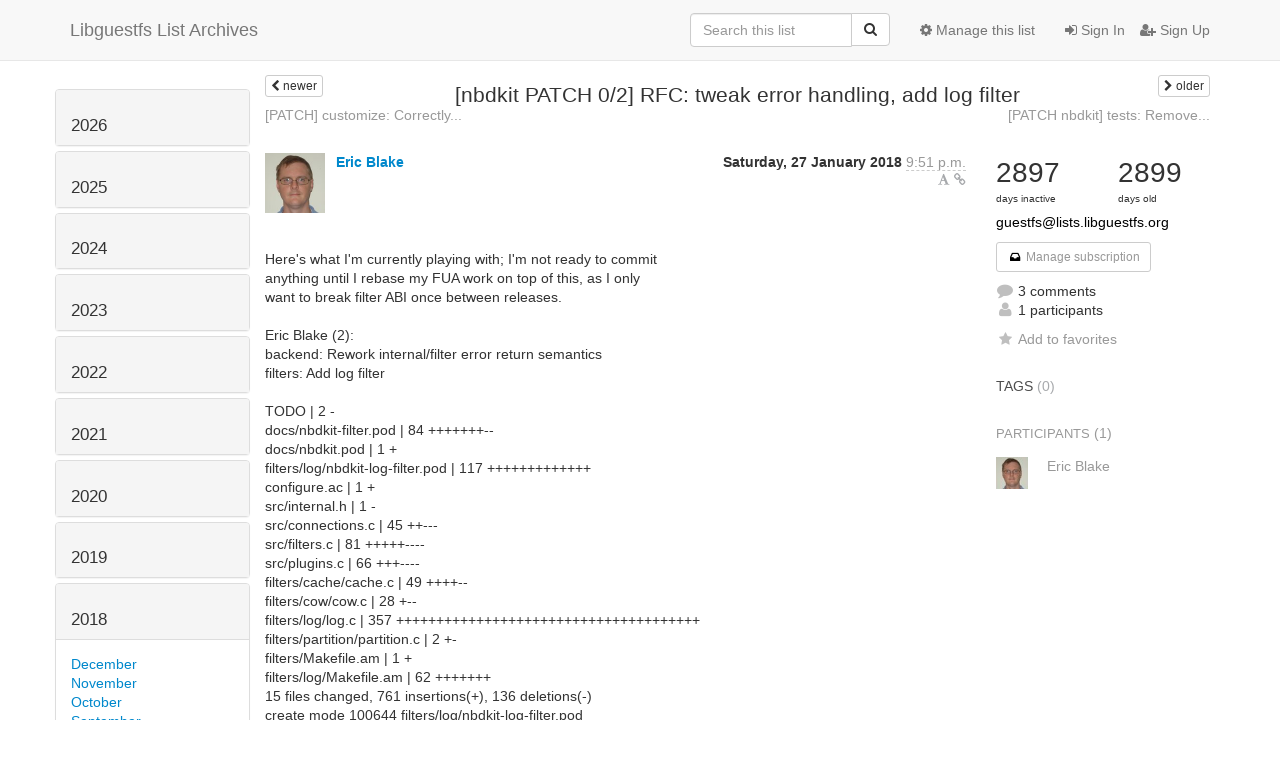

--- FILE ---
content_type: text/html; charset=utf-8
request_url: https://lists.libguestfs.org/archives/list/guestfs@lists.libguestfs.org/thread/6O4WP2ANV7BGRVEWY7C5IRSW4PKPIFC5/
body_size: 166422
content:




<!DOCTYPE HTML>
<html>
    <head>
        <meta http-equiv="Content-Type" content="text/html; charset=UTF-8" />
        <meta name="viewport" content="width=device-width, initial-scale=1.0" />
        <meta name="ROBOTS" content="INDEX, FOLLOW" />
        <title>
[nbdkit PATCH 0/2] RFC: tweak error handling, add log filter - Libguestfs - Libguestfs List Archives
</title>
        <meta name="author" content="Misc was here" />
        <meta name="dc.language" content="en" />
        <link rel="shortcut icon" href="/static/hyperkitty/img/favicon.ico" />
        <link rel="stylesheet" href="/static/hyperkitty/libs/jquery/smoothness/jquery-ui-1.10.3.custom.min.css" type="text/css" media="all" />
        <link rel="stylesheet" href="/static/hyperkitty/libs/fonts/font-awesome/css/font-awesome.min.css" type="text/css" media="all" />
        <link rel="stylesheet" href="/static/CACHE/css/22353408e98e.css" type="text/css" media="all" /><link rel="stylesheet" href="/static/CACHE/css/4c17bb8058aa.css" type="text/css" /><link rel="stylesheet" href="/static/CACHE/css/426ae7e7032f.css" type="text/css" media="all" />
         
        

    </head>

    <body>

    


    <nav class="navbar navbar-fixed-top navbar-default">
        <div class="container">
            <div class="navbar-header col-md"> <!--part of navbar that's always present-->
                <button type="button" class="navbar-toggle collapsed" data-toggle="collapse" data-target=".navbar-collapse">
                    <span class="icon-bar"></span>
                    <span class="icon-bar"></span>
                    <span class="icon-bar"></span>
                </button>
                <a class="navbar-brand" href="/archives/">Libguestfs List Archives</a>

            </div> <!-- /navbar-header -->

            <div class="navbar-collapse collapse"> <!--part of navbar that's collapsed on small screens-->
                

                <!-- show dropdown for smaller viewports b/c login name/email may be too long -->
                <!-- only show this extra button/dropdown if we're in small screen sizes -->
                <div class="nav navbar-nav navbar-right auth dropdown navbar-form hidden-tn hidden-xs hidden-md hidden-lg">
                    <button type="button" class="btn dropdown-toggle" id="loginDropdownMenu" data-toggle="dropdown">
                        
                            <span class="fa fa-bars"></span>
                        
                    </button>
                    <ul class="dropdown-menu" role="menu" aria-labelledby="loginDropdownMenu">
                        
                            <li role="presentation"><a role="menuitem" tabindex="-1" href="/accounts/login/?next=/archives/list/guestfs%40lists.libguestfs.org/thread/6O4WP2ANV7BGRVEWY7C5IRSW4PKPIFC5/">
                                <span class="fa fa-sign-in"></span>
                                Sign In
                            </a></li>
                            <li role="presentation"><a role="menuitem" tabindex="-1" href="/accounts/signup/?next=/archives/list/guestfs%40lists.libguestfs.org/thread/6O4WP2ANV7BGRVEWY7C5IRSW4PKPIFC5/">
                                <span class="fa fa-user-plus"></span>
                                Sign Up
                            </a></li>
                        
                    </ul>
                </div>
                <!-- larger viewports -->
                <ul class="nav navbar-nav navbar-right hidden-sm auth">
                    
                        <li><a href="/accounts/login/?next=/archives/list/guestfs%40lists.libguestfs.org/thread/6O4WP2ANV7BGRVEWY7C5IRSW4PKPIFC5/">
                            <span class="fa fa-sign-in"></span>
                            Sign In
                        </a></li>
                        <li><a href="/accounts/signup/?next=/archives/list/guestfs%40lists.libguestfs.org/thread/6O4WP2ANV7BGRVEWY7C5IRSW4PKPIFC5/">
                            <span class="fa fa-user-plus"></span>
                            Sign Up
                        </a></li>
                    
                </ul>

                
                <ul class="nav navbar-nav navbar-right"><li>
                    
                    <a href="/admin/lists/guestfs.lists.libguestfs.org/">
                        <span class="fa fa-cog"></span>
                        Manage this list
                    </a>
                    
                </li></ul>
                

                <form name="search" method="get" action="/archives/search" class="navbar-form navbar-right" role="search">
                    <input type="hidden" name="mlist" value="guestfs@lists.libguestfs.org" />
                    <div class="form-group">
                        <div class="input-group">
                            <input name="q" type="text" class="form-control"
                                   placeholder="Search this list"
                                   
                                   />
                            <span class="input-group-btn">
                                <button class="btn btn-default" type="submit"><span class="fa fa-search"></span></button>
                            </span>
                        </div>
                    </div>
                </form>

            </div> <!--/navbar-collapse -->
        </div> <!-- /container for navbar -->
    </nav>

    

    <div class="container">

        

<div class="row view-thread">





<div class="hidden-tn hidden-xs col-sm-2">
<div class="row">
    <div class="panel-group" id="months-list">
        
        <div class="panel panel-default">
            <div class="panel-heading">
                <h3 class="panel-title">
                    <a data-toggle="collapse" data-parent="#months-list" href="#collapse0">
                        2026
                    </a>
                </h3>
            </div>
            <div id="collapse0" class="panel-collapse
                
                     collapse 
                
                ">
                <div class="panel-body">
                    <ul class="list-unstyled">
                        
                        <li class="">
                            <a href="/archives/list/guestfs@lists.libguestfs.org/2026/1/"
                               >January</a>
                        </li>
                        
                    </ul>
                </div>
            </div>
        </div>
        
        <div class="panel panel-default">
            <div class="panel-heading">
                <h3 class="panel-title">
                    <a data-toggle="collapse" data-parent="#months-list" href="#collapse1">
                        2025
                    </a>
                </h3>
            </div>
            <div id="collapse1" class="panel-collapse
                
                     collapse 
                
                ">
                <div class="panel-body">
                    <ul class="list-unstyled">
                        
                        <li class="">
                            <a href="/archives/list/guestfs@lists.libguestfs.org/2025/12/"
                               >December</a>
                        </li>
                        
                        <li class="">
                            <a href="/archives/list/guestfs@lists.libguestfs.org/2025/11/"
                               >November</a>
                        </li>
                        
                        <li class="">
                            <a href="/archives/list/guestfs@lists.libguestfs.org/2025/10/"
                               >October</a>
                        </li>
                        
                        <li class="">
                            <a href="/archives/list/guestfs@lists.libguestfs.org/2025/9/"
                               >September</a>
                        </li>
                        
                        <li class="">
                            <a href="/archives/list/guestfs@lists.libguestfs.org/2025/8/"
                               >August</a>
                        </li>
                        
                        <li class="">
                            <a href="/archives/list/guestfs@lists.libguestfs.org/2025/7/"
                               >July</a>
                        </li>
                        
                        <li class="">
                            <a href="/archives/list/guestfs@lists.libguestfs.org/2025/6/"
                               >June</a>
                        </li>
                        
                        <li class="">
                            <a href="/archives/list/guestfs@lists.libguestfs.org/2025/5/"
                               >May</a>
                        </li>
                        
                        <li class="">
                            <a href="/archives/list/guestfs@lists.libguestfs.org/2025/4/"
                               >April</a>
                        </li>
                        
                        <li class="">
                            <a href="/archives/list/guestfs@lists.libguestfs.org/2025/3/"
                               >March</a>
                        </li>
                        
                        <li class="">
                            <a href="/archives/list/guestfs@lists.libguestfs.org/2025/2/"
                               >February</a>
                        </li>
                        
                        <li class="">
                            <a href="/archives/list/guestfs@lists.libguestfs.org/2025/1/"
                               >January</a>
                        </li>
                        
                    </ul>
                </div>
            </div>
        </div>
        
        <div class="panel panel-default">
            <div class="panel-heading">
                <h3 class="panel-title">
                    <a data-toggle="collapse" data-parent="#months-list" href="#collapse2">
                        2024
                    </a>
                </h3>
            </div>
            <div id="collapse2" class="panel-collapse
                
                     collapse 
                
                ">
                <div class="panel-body">
                    <ul class="list-unstyled">
                        
                        <li class="">
                            <a href="/archives/list/guestfs@lists.libguestfs.org/2024/12/"
                               >December</a>
                        </li>
                        
                        <li class="">
                            <a href="/archives/list/guestfs@lists.libguestfs.org/2024/11/"
                               >November</a>
                        </li>
                        
                        <li class="">
                            <a href="/archives/list/guestfs@lists.libguestfs.org/2024/10/"
                               >October</a>
                        </li>
                        
                        <li class="">
                            <a href="/archives/list/guestfs@lists.libguestfs.org/2024/9/"
                               >September</a>
                        </li>
                        
                        <li class="">
                            <a href="/archives/list/guestfs@lists.libguestfs.org/2024/8/"
                               >August</a>
                        </li>
                        
                        <li class="">
                            <a href="/archives/list/guestfs@lists.libguestfs.org/2024/7/"
                               >July</a>
                        </li>
                        
                        <li class="">
                            <a href="/archives/list/guestfs@lists.libguestfs.org/2024/6/"
                               >June</a>
                        </li>
                        
                        <li class="">
                            <a href="/archives/list/guestfs@lists.libguestfs.org/2024/5/"
                               >May</a>
                        </li>
                        
                        <li class="">
                            <a href="/archives/list/guestfs@lists.libguestfs.org/2024/4/"
                               >April</a>
                        </li>
                        
                        <li class="">
                            <a href="/archives/list/guestfs@lists.libguestfs.org/2024/3/"
                               >March</a>
                        </li>
                        
                        <li class="">
                            <a href="/archives/list/guestfs@lists.libguestfs.org/2024/2/"
                               >February</a>
                        </li>
                        
                        <li class="">
                            <a href="/archives/list/guestfs@lists.libguestfs.org/2024/1/"
                               >January</a>
                        </li>
                        
                    </ul>
                </div>
            </div>
        </div>
        
        <div class="panel panel-default">
            <div class="panel-heading">
                <h3 class="panel-title">
                    <a data-toggle="collapse" data-parent="#months-list" href="#collapse3">
                        2023
                    </a>
                </h3>
            </div>
            <div id="collapse3" class="panel-collapse
                
                     collapse 
                
                ">
                <div class="panel-body">
                    <ul class="list-unstyled">
                        
                        <li class="">
                            <a href="/archives/list/guestfs@lists.libguestfs.org/2023/12/"
                               >December</a>
                        </li>
                        
                        <li class="">
                            <a href="/archives/list/guestfs@lists.libguestfs.org/2023/11/"
                               >November</a>
                        </li>
                        
                        <li class="">
                            <a href="/archives/list/guestfs@lists.libguestfs.org/2023/10/"
                               >October</a>
                        </li>
                        
                        <li class="">
                            <a href="/archives/list/guestfs@lists.libguestfs.org/2023/9/"
                               >September</a>
                        </li>
                        
                        <li class="">
                            <a href="/archives/list/guestfs@lists.libguestfs.org/2023/8/"
                               >August</a>
                        </li>
                        
                        <li class="">
                            <a href="/archives/list/guestfs@lists.libguestfs.org/2023/7/"
                               >July</a>
                        </li>
                        
                        <li class="">
                            <a href="/archives/list/guestfs@lists.libguestfs.org/2023/6/"
                               >June</a>
                        </li>
                        
                        <li class="">
                            <a href="/archives/list/guestfs@lists.libguestfs.org/2023/5/"
                               >May</a>
                        </li>
                        
                        <li class="">
                            <a href="/archives/list/guestfs@lists.libguestfs.org/2023/4/"
                               >April</a>
                        </li>
                        
                        <li class="">
                            <a href="/archives/list/guestfs@lists.libguestfs.org/2023/3/"
                               >March</a>
                        </li>
                        
                        <li class="">
                            <a href="/archives/list/guestfs@lists.libguestfs.org/2023/2/"
                               >February</a>
                        </li>
                        
                        <li class="">
                            <a href="/archives/list/guestfs@lists.libguestfs.org/2023/1/"
                               >January</a>
                        </li>
                        
                    </ul>
                </div>
            </div>
        </div>
        
        <div class="panel panel-default">
            <div class="panel-heading">
                <h3 class="panel-title">
                    <a data-toggle="collapse" data-parent="#months-list" href="#collapse4">
                        2022
                    </a>
                </h3>
            </div>
            <div id="collapse4" class="panel-collapse
                
                     collapse 
                
                ">
                <div class="panel-body">
                    <ul class="list-unstyled">
                        
                        <li class="">
                            <a href="/archives/list/guestfs@lists.libguestfs.org/2022/12/"
                               >December</a>
                        </li>
                        
                        <li class="">
                            <a href="/archives/list/guestfs@lists.libguestfs.org/2022/11/"
                               >November</a>
                        </li>
                        
                        <li class="">
                            <a href="/archives/list/guestfs@lists.libguestfs.org/2022/10/"
                               >October</a>
                        </li>
                        
                        <li class="">
                            <a href="/archives/list/guestfs@lists.libguestfs.org/2022/9/"
                               >September</a>
                        </li>
                        
                        <li class="">
                            <a href="/archives/list/guestfs@lists.libguestfs.org/2022/8/"
                               >August</a>
                        </li>
                        
                        <li class="">
                            <a href="/archives/list/guestfs@lists.libguestfs.org/2022/7/"
                               >July</a>
                        </li>
                        
                        <li class="">
                            <a href="/archives/list/guestfs@lists.libguestfs.org/2022/6/"
                               >June</a>
                        </li>
                        
                        <li class="">
                            <a href="/archives/list/guestfs@lists.libguestfs.org/2022/5/"
                               >May</a>
                        </li>
                        
                        <li class="">
                            <a href="/archives/list/guestfs@lists.libguestfs.org/2022/4/"
                               >April</a>
                        </li>
                        
                        <li class="">
                            <a href="/archives/list/guestfs@lists.libguestfs.org/2022/3/"
                               >March</a>
                        </li>
                        
                        <li class="">
                            <a href="/archives/list/guestfs@lists.libguestfs.org/2022/2/"
                               >February</a>
                        </li>
                        
                        <li class="">
                            <a href="/archives/list/guestfs@lists.libguestfs.org/2022/1/"
                               >January</a>
                        </li>
                        
                    </ul>
                </div>
            </div>
        </div>
        
        <div class="panel panel-default">
            <div class="panel-heading">
                <h3 class="panel-title">
                    <a data-toggle="collapse" data-parent="#months-list" href="#collapse5">
                        2021
                    </a>
                </h3>
            </div>
            <div id="collapse5" class="panel-collapse
                
                     collapse 
                
                ">
                <div class="panel-body">
                    <ul class="list-unstyled">
                        
                        <li class="">
                            <a href="/archives/list/guestfs@lists.libguestfs.org/2021/12/"
                               >December</a>
                        </li>
                        
                        <li class="">
                            <a href="/archives/list/guestfs@lists.libguestfs.org/2021/11/"
                               >November</a>
                        </li>
                        
                        <li class="">
                            <a href="/archives/list/guestfs@lists.libguestfs.org/2021/10/"
                               >October</a>
                        </li>
                        
                        <li class="">
                            <a href="/archives/list/guestfs@lists.libguestfs.org/2021/9/"
                               >September</a>
                        </li>
                        
                        <li class="">
                            <a href="/archives/list/guestfs@lists.libguestfs.org/2021/8/"
                               >August</a>
                        </li>
                        
                        <li class="">
                            <a href="/archives/list/guestfs@lists.libguestfs.org/2021/7/"
                               >July</a>
                        </li>
                        
                        <li class="">
                            <a href="/archives/list/guestfs@lists.libguestfs.org/2021/6/"
                               >June</a>
                        </li>
                        
                        <li class="">
                            <a href="/archives/list/guestfs@lists.libguestfs.org/2021/5/"
                               >May</a>
                        </li>
                        
                        <li class="">
                            <a href="/archives/list/guestfs@lists.libguestfs.org/2021/4/"
                               >April</a>
                        </li>
                        
                        <li class="">
                            <a href="/archives/list/guestfs@lists.libguestfs.org/2021/3/"
                               >March</a>
                        </li>
                        
                        <li class="">
                            <a href="/archives/list/guestfs@lists.libguestfs.org/2021/2/"
                               >February</a>
                        </li>
                        
                        <li class="">
                            <a href="/archives/list/guestfs@lists.libguestfs.org/2021/1/"
                               >January</a>
                        </li>
                        
                    </ul>
                </div>
            </div>
        </div>
        
        <div class="panel panel-default">
            <div class="panel-heading">
                <h3 class="panel-title">
                    <a data-toggle="collapse" data-parent="#months-list" href="#collapse6">
                        2020
                    </a>
                </h3>
            </div>
            <div id="collapse6" class="panel-collapse
                
                     collapse 
                
                ">
                <div class="panel-body">
                    <ul class="list-unstyled">
                        
                        <li class="">
                            <a href="/archives/list/guestfs@lists.libguestfs.org/2020/12/"
                               >December</a>
                        </li>
                        
                        <li class="">
                            <a href="/archives/list/guestfs@lists.libguestfs.org/2020/11/"
                               >November</a>
                        </li>
                        
                        <li class="">
                            <a href="/archives/list/guestfs@lists.libguestfs.org/2020/10/"
                               >October</a>
                        </li>
                        
                        <li class="">
                            <a href="/archives/list/guestfs@lists.libguestfs.org/2020/9/"
                               >September</a>
                        </li>
                        
                        <li class="">
                            <a href="/archives/list/guestfs@lists.libguestfs.org/2020/8/"
                               >August</a>
                        </li>
                        
                        <li class="">
                            <a href="/archives/list/guestfs@lists.libguestfs.org/2020/7/"
                               >July</a>
                        </li>
                        
                        <li class="">
                            <a href="/archives/list/guestfs@lists.libguestfs.org/2020/6/"
                               >June</a>
                        </li>
                        
                        <li class="">
                            <a href="/archives/list/guestfs@lists.libguestfs.org/2020/5/"
                               >May</a>
                        </li>
                        
                        <li class="">
                            <a href="/archives/list/guestfs@lists.libguestfs.org/2020/4/"
                               >April</a>
                        </li>
                        
                        <li class="">
                            <a href="/archives/list/guestfs@lists.libguestfs.org/2020/3/"
                               >March</a>
                        </li>
                        
                        <li class="">
                            <a href="/archives/list/guestfs@lists.libguestfs.org/2020/2/"
                               >February</a>
                        </li>
                        
                        <li class="">
                            <a href="/archives/list/guestfs@lists.libguestfs.org/2020/1/"
                               >January</a>
                        </li>
                        
                    </ul>
                </div>
            </div>
        </div>
        
        <div class="panel panel-default">
            <div class="panel-heading">
                <h3 class="panel-title">
                    <a data-toggle="collapse" data-parent="#months-list" href="#collapse7">
                        2019
                    </a>
                </h3>
            </div>
            <div id="collapse7" class="panel-collapse
                
                     collapse 
                
                ">
                <div class="panel-body">
                    <ul class="list-unstyled">
                        
                        <li class="">
                            <a href="/archives/list/guestfs@lists.libguestfs.org/2019/12/"
                               >December</a>
                        </li>
                        
                        <li class="">
                            <a href="/archives/list/guestfs@lists.libguestfs.org/2019/11/"
                               >November</a>
                        </li>
                        
                        <li class="">
                            <a href="/archives/list/guestfs@lists.libguestfs.org/2019/10/"
                               >October</a>
                        </li>
                        
                        <li class="">
                            <a href="/archives/list/guestfs@lists.libguestfs.org/2019/9/"
                               >September</a>
                        </li>
                        
                        <li class="">
                            <a href="/archives/list/guestfs@lists.libguestfs.org/2019/8/"
                               >August</a>
                        </li>
                        
                        <li class="">
                            <a href="/archives/list/guestfs@lists.libguestfs.org/2019/7/"
                               >July</a>
                        </li>
                        
                        <li class="">
                            <a href="/archives/list/guestfs@lists.libguestfs.org/2019/6/"
                               >June</a>
                        </li>
                        
                        <li class="">
                            <a href="/archives/list/guestfs@lists.libguestfs.org/2019/5/"
                               >May</a>
                        </li>
                        
                        <li class="">
                            <a href="/archives/list/guestfs@lists.libguestfs.org/2019/4/"
                               >April</a>
                        </li>
                        
                        <li class="">
                            <a href="/archives/list/guestfs@lists.libguestfs.org/2019/3/"
                               >March</a>
                        </li>
                        
                        <li class="">
                            <a href="/archives/list/guestfs@lists.libguestfs.org/2019/2/"
                               >February</a>
                        </li>
                        
                        <li class="">
                            <a href="/archives/list/guestfs@lists.libguestfs.org/2019/1/"
                               >January</a>
                        </li>
                        
                    </ul>
                </div>
            </div>
        </div>
        
        <div class="panel panel-default">
            <div class="panel-heading">
                <h3 class="panel-title">
                    <a data-toggle="collapse" data-parent="#months-list" href="#collapse8">
                        2018
                    </a>
                </h3>
            </div>
            <div id="collapse8" class="panel-collapse
                
                     in 
                
                ">
                <div class="panel-body">
                    <ul class="list-unstyled">
                        
                        <li class="">
                            <a href="/archives/list/guestfs@lists.libguestfs.org/2018/12/"
                               >December</a>
                        </li>
                        
                        <li class="">
                            <a href="/archives/list/guestfs@lists.libguestfs.org/2018/11/"
                               >November</a>
                        </li>
                        
                        <li class="">
                            <a href="/archives/list/guestfs@lists.libguestfs.org/2018/10/"
                               >October</a>
                        </li>
                        
                        <li class="">
                            <a href="/archives/list/guestfs@lists.libguestfs.org/2018/9/"
                               >September</a>
                        </li>
                        
                        <li class="">
                            <a href="/archives/list/guestfs@lists.libguestfs.org/2018/8/"
                               >August</a>
                        </li>
                        
                        <li class="">
                            <a href="/archives/list/guestfs@lists.libguestfs.org/2018/7/"
                               >July</a>
                        </li>
                        
                        <li class="">
                            <a href="/archives/list/guestfs@lists.libguestfs.org/2018/6/"
                               >June</a>
                        </li>
                        
                        <li class="">
                            <a href="/archives/list/guestfs@lists.libguestfs.org/2018/5/"
                               >May</a>
                        </li>
                        
                        <li class="">
                            <a href="/archives/list/guestfs@lists.libguestfs.org/2018/4/"
                               >April</a>
                        </li>
                        
                        <li class="">
                            <a href="/archives/list/guestfs@lists.libguestfs.org/2018/3/"
                               >March</a>
                        </li>
                        
                        <li class="">
                            <a href="/archives/list/guestfs@lists.libguestfs.org/2018/2/"
                               >February</a>
                        </li>
                        
                        <li class="current">
                            <a href="/archives/list/guestfs@lists.libguestfs.org/2018/1/"
                               >January</a>
                        </li>
                        
                    </ul>
                </div>
            </div>
        </div>
        
        <div class="panel panel-default">
            <div class="panel-heading">
                <h3 class="panel-title">
                    <a data-toggle="collapse" data-parent="#months-list" href="#collapse9">
                        2017
                    </a>
                </h3>
            </div>
            <div id="collapse9" class="panel-collapse
                
                     collapse 
                
                ">
                <div class="panel-body">
                    <ul class="list-unstyled">
                        
                        <li class="">
                            <a href="/archives/list/guestfs@lists.libguestfs.org/2017/12/"
                               >December</a>
                        </li>
                        
                        <li class="">
                            <a href="/archives/list/guestfs@lists.libguestfs.org/2017/11/"
                               >November</a>
                        </li>
                        
                        <li class="">
                            <a href="/archives/list/guestfs@lists.libguestfs.org/2017/10/"
                               >October</a>
                        </li>
                        
                        <li class="">
                            <a href="/archives/list/guestfs@lists.libguestfs.org/2017/9/"
                               >September</a>
                        </li>
                        
                        <li class="">
                            <a href="/archives/list/guestfs@lists.libguestfs.org/2017/8/"
                               >August</a>
                        </li>
                        
                        <li class="">
                            <a href="/archives/list/guestfs@lists.libguestfs.org/2017/7/"
                               >July</a>
                        </li>
                        
                        <li class="">
                            <a href="/archives/list/guestfs@lists.libguestfs.org/2017/6/"
                               >June</a>
                        </li>
                        
                        <li class="">
                            <a href="/archives/list/guestfs@lists.libguestfs.org/2017/5/"
                               >May</a>
                        </li>
                        
                        <li class="">
                            <a href="/archives/list/guestfs@lists.libguestfs.org/2017/4/"
                               >April</a>
                        </li>
                        
                        <li class="">
                            <a href="/archives/list/guestfs@lists.libguestfs.org/2017/3/"
                               >March</a>
                        </li>
                        
                        <li class="">
                            <a href="/archives/list/guestfs@lists.libguestfs.org/2017/2/"
                               >February</a>
                        </li>
                        
                        <li class="">
                            <a href="/archives/list/guestfs@lists.libguestfs.org/2017/1/"
                               >January</a>
                        </li>
                        
                    </ul>
                </div>
            </div>
        </div>
        
        <div class="panel panel-default">
            <div class="panel-heading">
                <h3 class="panel-title">
                    <a data-toggle="collapse" data-parent="#months-list" href="#collapse10">
                        2016
                    </a>
                </h3>
            </div>
            <div id="collapse10" class="panel-collapse
                
                     collapse 
                
                ">
                <div class="panel-body">
                    <ul class="list-unstyled">
                        
                        <li class="">
                            <a href="/archives/list/guestfs@lists.libguestfs.org/2016/12/"
                               >December</a>
                        </li>
                        
                        <li class="">
                            <a href="/archives/list/guestfs@lists.libguestfs.org/2016/11/"
                               >November</a>
                        </li>
                        
                        <li class="">
                            <a href="/archives/list/guestfs@lists.libguestfs.org/2016/10/"
                               >October</a>
                        </li>
                        
                        <li class="">
                            <a href="/archives/list/guestfs@lists.libguestfs.org/2016/9/"
                               >September</a>
                        </li>
                        
                        <li class="">
                            <a href="/archives/list/guestfs@lists.libguestfs.org/2016/8/"
                               >August</a>
                        </li>
                        
                        <li class="">
                            <a href="/archives/list/guestfs@lists.libguestfs.org/2016/7/"
                               >July</a>
                        </li>
                        
                        <li class="">
                            <a href="/archives/list/guestfs@lists.libguestfs.org/2016/6/"
                               >June</a>
                        </li>
                        
                        <li class="">
                            <a href="/archives/list/guestfs@lists.libguestfs.org/2016/5/"
                               >May</a>
                        </li>
                        
                        <li class="">
                            <a href="/archives/list/guestfs@lists.libguestfs.org/2016/4/"
                               >April</a>
                        </li>
                        
                        <li class="">
                            <a href="/archives/list/guestfs@lists.libguestfs.org/2016/3/"
                               >March</a>
                        </li>
                        
                        <li class="">
                            <a href="/archives/list/guestfs@lists.libguestfs.org/2016/2/"
                               >February</a>
                        </li>
                        
                        <li class="">
                            <a href="/archives/list/guestfs@lists.libguestfs.org/2016/1/"
                               >January</a>
                        </li>
                        
                    </ul>
                </div>
            </div>
        </div>
        
        <div class="panel panel-default">
            <div class="panel-heading">
                <h3 class="panel-title">
                    <a data-toggle="collapse" data-parent="#months-list" href="#collapse11">
                        2015
                    </a>
                </h3>
            </div>
            <div id="collapse11" class="panel-collapse
                
                     collapse 
                
                ">
                <div class="panel-body">
                    <ul class="list-unstyled">
                        
                        <li class="">
                            <a href="/archives/list/guestfs@lists.libguestfs.org/2015/12/"
                               >December</a>
                        </li>
                        
                        <li class="">
                            <a href="/archives/list/guestfs@lists.libguestfs.org/2015/11/"
                               >November</a>
                        </li>
                        
                        <li class="">
                            <a href="/archives/list/guestfs@lists.libguestfs.org/2015/10/"
                               >October</a>
                        </li>
                        
                        <li class="">
                            <a href="/archives/list/guestfs@lists.libguestfs.org/2015/9/"
                               >September</a>
                        </li>
                        
                        <li class="">
                            <a href="/archives/list/guestfs@lists.libguestfs.org/2015/8/"
                               >August</a>
                        </li>
                        
                        <li class="">
                            <a href="/archives/list/guestfs@lists.libguestfs.org/2015/7/"
                               >July</a>
                        </li>
                        
                        <li class="">
                            <a href="/archives/list/guestfs@lists.libguestfs.org/2015/6/"
                               >June</a>
                        </li>
                        
                        <li class="">
                            <a href="/archives/list/guestfs@lists.libguestfs.org/2015/5/"
                               >May</a>
                        </li>
                        
                        <li class="">
                            <a href="/archives/list/guestfs@lists.libguestfs.org/2015/4/"
                               >April</a>
                        </li>
                        
                        <li class="">
                            <a href="/archives/list/guestfs@lists.libguestfs.org/2015/3/"
                               >March</a>
                        </li>
                        
                        <li class="">
                            <a href="/archives/list/guestfs@lists.libguestfs.org/2015/2/"
                               >February</a>
                        </li>
                        
                        <li class="">
                            <a href="/archives/list/guestfs@lists.libguestfs.org/2015/1/"
                               >January</a>
                        </li>
                        
                    </ul>
                </div>
            </div>
        </div>
        
        <div class="panel panel-default">
            <div class="panel-heading">
                <h3 class="panel-title">
                    <a data-toggle="collapse" data-parent="#months-list" href="#collapse12">
                        2014
                    </a>
                </h3>
            </div>
            <div id="collapse12" class="panel-collapse
                
                     collapse 
                
                ">
                <div class="panel-body">
                    <ul class="list-unstyled">
                        
                        <li class="">
                            <a href="/archives/list/guestfs@lists.libguestfs.org/2014/12/"
                               >December</a>
                        </li>
                        
                        <li class="">
                            <a href="/archives/list/guestfs@lists.libguestfs.org/2014/11/"
                               >November</a>
                        </li>
                        
                        <li class="">
                            <a href="/archives/list/guestfs@lists.libguestfs.org/2014/10/"
                               >October</a>
                        </li>
                        
                        <li class="">
                            <a href="/archives/list/guestfs@lists.libguestfs.org/2014/9/"
                               >September</a>
                        </li>
                        
                        <li class="">
                            <a href="/archives/list/guestfs@lists.libguestfs.org/2014/8/"
                               >August</a>
                        </li>
                        
                        <li class="">
                            <a href="/archives/list/guestfs@lists.libguestfs.org/2014/7/"
                               >July</a>
                        </li>
                        
                        <li class="">
                            <a href="/archives/list/guestfs@lists.libguestfs.org/2014/6/"
                               >June</a>
                        </li>
                        
                        <li class="">
                            <a href="/archives/list/guestfs@lists.libguestfs.org/2014/5/"
                               >May</a>
                        </li>
                        
                        <li class="">
                            <a href="/archives/list/guestfs@lists.libguestfs.org/2014/4/"
                               >April</a>
                        </li>
                        
                        <li class="">
                            <a href="/archives/list/guestfs@lists.libguestfs.org/2014/3/"
                               >March</a>
                        </li>
                        
                        <li class="">
                            <a href="/archives/list/guestfs@lists.libguestfs.org/2014/2/"
                               >February</a>
                        </li>
                        
                        <li class="">
                            <a href="/archives/list/guestfs@lists.libguestfs.org/2014/1/"
                               >January</a>
                        </li>
                        
                    </ul>
                </div>
            </div>
        </div>
        
        <div class="panel panel-default">
            <div class="panel-heading">
                <h3 class="panel-title">
                    <a data-toggle="collapse" data-parent="#months-list" href="#collapse13">
                        2013
                    </a>
                </h3>
            </div>
            <div id="collapse13" class="panel-collapse
                
                     collapse 
                
                ">
                <div class="panel-body">
                    <ul class="list-unstyled">
                        
                        <li class="">
                            <a href="/archives/list/guestfs@lists.libguestfs.org/2013/12/"
                               >December</a>
                        </li>
                        
                        <li class="">
                            <a href="/archives/list/guestfs@lists.libguestfs.org/2013/11/"
                               >November</a>
                        </li>
                        
                        <li class="">
                            <a href="/archives/list/guestfs@lists.libguestfs.org/2013/10/"
                               >October</a>
                        </li>
                        
                        <li class="">
                            <a href="/archives/list/guestfs@lists.libguestfs.org/2013/9/"
                               >September</a>
                        </li>
                        
                        <li class="">
                            <a href="/archives/list/guestfs@lists.libguestfs.org/2013/8/"
                               >August</a>
                        </li>
                        
                        <li class="">
                            <a href="/archives/list/guestfs@lists.libguestfs.org/2013/7/"
                               >July</a>
                        </li>
                        
                        <li class="">
                            <a href="/archives/list/guestfs@lists.libguestfs.org/2013/6/"
                               >June</a>
                        </li>
                        
                        <li class="">
                            <a href="/archives/list/guestfs@lists.libguestfs.org/2013/5/"
                               >May</a>
                        </li>
                        
                        <li class="">
                            <a href="/archives/list/guestfs@lists.libguestfs.org/2013/4/"
                               >April</a>
                        </li>
                        
                        <li class="">
                            <a href="/archives/list/guestfs@lists.libguestfs.org/2013/3/"
                               >March</a>
                        </li>
                        
                        <li class="">
                            <a href="/archives/list/guestfs@lists.libguestfs.org/2013/2/"
                               >February</a>
                        </li>
                        
                        <li class="">
                            <a href="/archives/list/guestfs@lists.libguestfs.org/2013/1/"
                               >January</a>
                        </li>
                        
                    </ul>
                </div>
            </div>
        </div>
        
        <div class="panel panel-default">
            <div class="panel-heading">
                <h3 class="panel-title">
                    <a data-toggle="collapse" data-parent="#months-list" href="#collapse14">
                        2012
                    </a>
                </h3>
            </div>
            <div id="collapse14" class="panel-collapse
                
                     collapse 
                
                ">
                <div class="panel-body">
                    <ul class="list-unstyled">
                        
                        <li class="">
                            <a href="/archives/list/guestfs@lists.libguestfs.org/2012/12/"
                               >December</a>
                        </li>
                        
                        <li class="">
                            <a href="/archives/list/guestfs@lists.libguestfs.org/2012/11/"
                               >November</a>
                        </li>
                        
                        <li class="">
                            <a href="/archives/list/guestfs@lists.libguestfs.org/2012/10/"
                               >October</a>
                        </li>
                        
                        <li class="">
                            <a href="/archives/list/guestfs@lists.libguestfs.org/2012/9/"
                               >September</a>
                        </li>
                        
                        <li class="">
                            <a href="/archives/list/guestfs@lists.libguestfs.org/2012/8/"
                               >August</a>
                        </li>
                        
                        <li class="">
                            <a href="/archives/list/guestfs@lists.libguestfs.org/2012/7/"
                               >July</a>
                        </li>
                        
                        <li class="">
                            <a href="/archives/list/guestfs@lists.libguestfs.org/2012/6/"
                               >June</a>
                        </li>
                        
                        <li class="">
                            <a href="/archives/list/guestfs@lists.libguestfs.org/2012/5/"
                               >May</a>
                        </li>
                        
                        <li class="">
                            <a href="/archives/list/guestfs@lists.libguestfs.org/2012/4/"
                               >April</a>
                        </li>
                        
                        <li class="">
                            <a href="/archives/list/guestfs@lists.libguestfs.org/2012/3/"
                               >March</a>
                        </li>
                        
                        <li class="">
                            <a href="/archives/list/guestfs@lists.libguestfs.org/2012/2/"
                               >February</a>
                        </li>
                        
                        <li class="">
                            <a href="/archives/list/guestfs@lists.libguestfs.org/2012/1/"
                               >January</a>
                        </li>
                        
                    </ul>
                </div>
            </div>
        </div>
        
        <div class="panel panel-default">
            <div class="panel-heading">
                <h3 class="panel-title">
                    <a data-toggle="collapse" data-parent="#months-list" href="#collapse15">
                        2011
                    </a>
                </h3>
            </div>
            <div id="collapse15" class="panel-collapse
                
                     collapse 
                
                ">
                <div class="panel-body">
                    <ul class="list-unstyled">
                        
                        <li class="">
                            <a href="/archives/list/guestfs@lists.libguestfs.org/2011/12/"
                               >December</a>
                        </li>
                        
                        <li class="">
                            <a href="/archives/list/guestfs@lists.libguestfs.org/2011/11/"
                               >November</a>
                        </li>
                        
                        <li class="">
                            <a href="/archives/list/guestfs@lists.libguestfs.org/2011/10/"
                               >October</a>
                        </li>
                        
                        <li class="">
                            <a href="/archives/list/guestfs@lists.libguestfs.org/2011/9/"
                               >September</a>
                        </li>
                        
                        <li class="">
                            <a href="/archives/list/guestfs@lists.libguestfs.org/2011/8/"
                               >August</a>
                        </li>
                        
                        <li class="">
                            <a href="/archives/list/guestfs@lists.libguestfs.org/2011/7/"
                               >July</a>
                        </li>
                        
                        <li class="">
                            <a href="/archives/list/guestfs@lists.libguestfs.org/2011/6/"
                               >June</a>
                        </li>
                        
                        <li class="">
                            <a href="/archives/list/guestfs@lists.libguestfs.org/2011/5/"
                               >May</a>
                        </li>
                        
                        <li class="">
                            <a href="/archives/list/guestfs@lists.libguestfs.org/2011/4/"
                               >April</a>
                        </li>
                        
                        <li class="">
                            <a href="/archives/list/guestfs@lists.libguestfs.org/2011/3/"
                               >March</a>
                        </li>
                        
                        <li class="">
                            <a href="/archives/list/guestfs@lists.libguestfs.org/2011/2/"
                               >February</a>
                        </li>
                        
                        <li class="">
                            <a href="/archives/list/guestfs@lists.libguestfs.org/2011/1/"
                               >January</a>
                        </li>
                        
                    </ul>
                </div>
            </div>
        </div>
        
        <div class="panel panel-default">
            <div class="panel-heading">
                <h3 class="panel-title">
                    <a data-toggle="collapse" data-parent="#months-list" href="#collapse16">
                        2010
                    </a>
                </h3>
            </div>
            <div id="collapse16" class="panel-collapse
                
                     collapse 
                
                ">
                <div class="panel-body">
                    <ul class="list-unstyled">
                        
                        <li class="">
                            <a href="/archives/list/guestfs@lists.libguestfs.org/2010/12/"
                               >December</a>
                        </li>
                        
                        <li class="">
                            <a href="/archives/list/guestfs@lists.libguestfs.org/2010/11/"
                               >November</a>
                        </li>
                        
                        <li class="">
                            <a href="/archives/list/guestfs@lists.libguestfs.org/2010/10/"
                               >October</a>
                        </li>
                        
                        <li class="">
                            <a href="/archives/list/guestfs@lists.libguestfs.org/2010/9/"
                               >September</a>
                        </li>
                        
                        <li class="">
                            <a href="/archives/list/guestfs@lists.libguestfs.org/2010/8/"
                               >August</a>
                        </li>
                        
                        <li class="">
                            <a href="/archives/list/guestfs@lists.libguestfs.org/2010/7/"
                               >July</a>
                        </li>
                        
                        <li class="">
                            <a href="/archives/list/guestfs@lists.libguestfs.org/2010/6/"
                               >June</a>
                        </li>
                        
                        <li class="">
                            <a href="/archives/list/guestfs@lists.libguestfs.org/2010/5/"
                               >May</a>
                        </li>
                        
                        <li class="">
                            <a href="/archives/list/guestfs@lists.libguestfs.org/2010/4/"
                               >April</a>
                        </li>
                        
                        <li class="">
                            <a href="/archives/list/guestfs@lists.libguestfs.org/2010/3/"
                               >March</a>
                        </li>
                        
                        <li class="">
                            <a href="/archives/list/guestfs@lists.libguestfs.org/2010/2/"
                               >February</a>
                        </li>
                        
                        <li class="">
                            <a href="/archives/list/guestfs@lists.libguestfs.org/2010/1/"
                               >January</a>
                        </li>
                        
                    </ul>
                </div>
            </div>
        </div>
        
        <div class="panel panel-default">
            <div class="panel-heading">
                <h3 class="panel-title">
                    <a data-toggle="collapse" data-parent="#months-list" href="#collapse17">
                        2009
                    </a>
                </h3>
            </div>
            <div id="collapse17" class="panel-collapse
                
                     collapse 
                
                ">
                <div class="panel-body">
                    <ul class="list-unstyled">
                        
                        <li class="">
                            <a href="/archives/list/guestfs@lists.libguestfs.org/2009/12/"
                               >December</a>
                        </li>
                        
                        <li class="">
                            <a href="/archives/list/guestfs@lists.libguestfs.org/2009/11/"
                               >November</a>
                        </li>
                        
                        <li class="">
                            <a href="/archives/list/guestfs@lists.libguestfs.org/2009/10/"
                               >October</a>
                        </li>
                        
                        <li class="">
                            <a href="/archives/list/guestfs@lists.libguestfs.org/2009/9/"
                               >September</a>
                        </li>
                        
                        <li class="">
                            <a href="/archives/list/guestfs@lists.libguestfs.org/2009/8/"
                               >August</a>
                        </li>
                        
                        <li class="">
                            <a href="/archives/list/guestfs@lists.libguestfs.org/2009/7/"
                               >July</a>
                        </li>
                        
                    </ul>
                </div>
            </div>
        </div>
        
    </div>
</div>



<div class="row">
    
    <p><a href="/archives/list/guestfs@lists.libguestfs.org/"
       class="btn btn-default btn-sm">
       <span class="fa fa-backward"></span>
       List overview</a></p>
    

    <!-- Download as mbox -->
    
    <p><a href="/archives/list/guestfs@lists.libguestfs.org/export/guestfs@lists.libguestfs.org-6O4WP2ANV7BGRVEWY7C5IRSW4PKPIFC5.mbox.gz?thread=6O4WP2ANV7BGRVEWY7C5IRSW4PKPIFC5" title="This thread in gzipped mbox format"
        class="btn btn-default btn-sm">
        <i class="fa fa-download"></i> Download</a>
    </p>
    
</div>


</div>



    <div class="col-tn-12 col-sm-10">

        <!-- thread header: navigation (older/newer), thread title -->
        <div class="thread-header row">
            
            
            <div class="col-tn-2">
                
                <a id="next-thread" class="btn btn-default btn-xs "
                        title="[PATCH] customize: Correctly handle crypt(3) returning NULL."
                        href="/archives/list/guestfs@lists.libguestfs.org/thread/67GW7HMRYYJPEY54KCXLOY73XE5RVDS5/">
                    <span class="fa fa-chevron-left"></span>
                    <span class="hidden-tn hidden-xs">newer</span>
                </a>
               
            </div>
            <div class="col-tn-8">
                <h3>[nbdkit PATCH 0/2] RFC: tweak error handling, add log filter</h3>
            </div>
            <div class="col-tn-2 right">
                <a id="prev-thread" class="btn btn-default btn-xs "
                    
                    title="[PATCH nbdkit] tests: Remove QEMU_IO / HAVE_QEMU_IO."
                    href="/archives/list/guestfs@lists.libguestfs.org/thread/TR64C4SLDMPPBB5FOBOPG7K7G4NZCLXB/"
                    >
                    <span class="fa fa-chevron-right"></span>
                    <span class="hidden-tn hidden-xs">older</span>
                </a>
            </div>
            <div class="thread-titles">
                <div class="hidden-tn hidden-xs col-sm-6">
                
                    <a href="/archives/list/guestfs@lists.libguestfs.org/thread/67GW7HMRYYJPEY54KCXLOY73XE5RVDS5/"
                       title="[PATCH] customize: Correctly handle crypt(3) returning NULL."
                       >[PATCH] customize: Correctly...</a>
                
                </div>
                <div class="right hidden-tn hidden-xs col-sm-6">
                
                    <a href="/archives/list/guestfs@lists.libguestfs.org/thread/TR64C4SLDMPPBB5FOBOPG7K7G4NZCLXB/"
                       title="[PATCH nbdkit] tests: Remove QEMU_IO / HAVE_QEMU_IO."
                       >[PATCH nbdkit] tests: Remove...</a>
                
                </div>
            </div>
            
        </div> <!-- /thread-header -->

        <!-- nav tabs, for smaller screens -->
        <ul class="nav nav-tabs hidden-sm hidden-md hidden-lg">
            <li class="active">
                <a href="#home">First Post</a>
            </li>
            <li>
                <a href="#replies">Replies</a>
            </li>
            <li>
                <a href="#stats">Stats</a>
            </li>
            <li class="dropdown">
                



<a href="" id="navbarMonthsListDrop" class="dropdown-toggle" data-toggle="dropdown">Go to <b class="caret"></b></a>
<ul class="dropdown-menu right" role="menu" aria-labelledby="navbarMonthsListDrop">
    
    <li role="presentation" class="dropdown-header disabled">
        <a href="">----- 2026 -----</a>
    </li>
    
    <li>
        <a href="/archives/list/guestfs@lists.libguestfs.org/2026/1/"
           >January</a>
    </li>
    
    
    <li role="presentation" class="dropdown-header disabled">
        <a href="">----- 2025 -----</a>
    </li>
    
    <li>
        <a href="/archives/list/guestfs@lists.libguestfs.org/2025/12/"
           >December</a>
    </li>
    
    <li>
        <a href="/archives/list/guestfs@lists.libguestfs.org/2025/11/"
           >November</a>
    </li>
    
    <li>
        <a href="/archives/list/guestfs@lists.libguestfs.org/2025/10/"
           >October</a>
    </li>
    
    <li>
        <a href="/archives/list/guestfs@lists.libguestfs.org/2025/9/"
           >September</a>
    </li>
    
    <li>
        <a href="/archives/list/guestfs@lists.libguestfs.org/2025/8/"
           >August</a>
    </li>
    
    <li>
        <a href="/archives/list/guestfs@lists.libguestfs.org/2025/7/"
           >July</a>
    </li>
    
    <li>
        <a href="/archives/list/guestfs@lists.libguestfs.org/2025/6/"
           >June</a>
    </li>
    
    <li>
        <a href="/archives/list/guestfs@lists.libguestfs.org/2025/5/"
           >May</a>
    </li>
    
    <li>
        <a href="/archives/list/guestfs@lists.libguestfs.org/2025/4/"
           >April</a>
    </li>
    
    <li>
        <a href="/archives/list/guestfs@lists.libguestfs.org/2025/3/"
           >March</a>
    </li>
    
    <li>
        <a href="/archives/list/guestfs@lists.libguestfs.org/2025/2/"
           >February</a>
    </li>
    
    <li>
        <a href="/archives/list/guestfs@lists.libguestfs.org/2025/1/"
           >January</a>
    </li>
    
    
    <li role="presentation" class="dropdown-header disabled">
        <a href="">----- 2024 -----</a>
    </li>
    
    <li>
        <a href="/archives/list/guestfs@lists.libguestfs.org/2024/12/"
           >December</a>
    </li>
    
    <li>
        <a href="/archives/list/guestfs@lists.libguestfs.org/2024/11/"
           >November</a>
    </li>
    
    <li>
        <a href="/archives/list/guestfs@lists.libguestfs.org/2024/10/"
           >October</a>
    </li>
    
    <li>
        <a href="/archives/list/guestfs@lists.libguestfs.org/2024/9/"
           >September</a>
    </li>
    
    <li>
        <a href="/archives/list/guestfs@lists.libguestfs.org/2024/8/"
           >August</a>
    </li>
    
    <li>
        <a href="/archives/list/guestfs@lists.libguestfs.org/2024/7/"
           >July</a>
    </li>
    
    <li>
        <a href="/archives/list/guestfs@lists.libguestfs.org/2024/6/"
           >June</a>
    </li>
    
    <li>
        <a href="/archives/list/guestfs@lists.libguestfs.org/2024/5/"
           >May</a>
    </li>
    
    <li>
        <a href="/archives/list/guestfs@lists.libguestfs.org/2024/4/"
           >April</a>
    </li>
    
    <li>
        <a href="/archives/list/guestfs@lists.libguestfs.org/2024/3/"
           >March</a>
    </li>
    
    <li>
        <a href="/archives/list/guestfs@lists.libguestfs.org/2024/2/"
           >February</a>
    </li>
    
    <li>
        <a href="/archives/list/guestfs@lists.libguestfs.org/2024/1/"
           >January</a>
    </li>
    
    
    <li role="presentation" class="dropdown-header disabled">
        <a href="">----- 2023 -----</a>
    </li>
    
    <li>
        <a href="/archives/list/guestfs@lists.libguestfs.org/2023/12/"
           >December</a>
    </li>
    
    <li>
        <a href="/archives/list/guestfs@lists.libguestfs.org/2023/11/"
           >November</a>
    </li>
    
    <li>
        <a href="/archives/list/guestfs@lists.libguestfs.org/2023/10/"
           >October</a>
    </li>
    
    <li>
        <a href="/archives/list/guestfs@lists.libguestfs.org/2023/9/"
           >September</a>
    </li>
    
    <li>
        <a href="/archives/list/guestfs@lists.libguestfs.org/2023/8/"
           >August</a>
    </li>
    
    <li>
        <a href="/archives/list/guestfs@lists.libguestfs.org/2023/7/"
           >July</a>
    </li>
    
    <li>
        <a href="/archives/list/guestfs@lists.libguestfs.org/2023/6/"
           >June</a>
    </li>
    
    <li>
        <a href="/archives/list/guestfs@lists.libguestfs.org/2023/5/"
           >May</a>
    </li>
    
    <li>
        <a href="/archives/list/guestfs@lists.libguestfs.org/2023/4/"
           >April</a>
    </li>
    
    <li>
        <a href="/archives/list/guestfs@lists.libguestfs.org/2023/3/"
           >March</a>
    </li>
    
    <li>
        <a href="/archives/list/guestfs@lists.libguestfs.org/2023/2/"
           >February</a>
    </li>
    
    <li>
        <a href="/archives/list/guestfs@lists.libguestfs.org/2023/1/"
           >January</a>
    </li>
    
    
    <li role="presentation" class="dropdown-header disabled">
        <a href="">----- 2022 -----</a>
    </li>
    
    <li>
        <a href="/archives/list/guestfs@lists.libguestfs.org/2022/12/"
           >December</a>
    </li>
    
    <li>
        <a href="/archives/list/guestfs@lists.libguestfs.org/2022/11/"
           >November</a>
    </li>
    
    <li>
        <a href="/archives/list/guestfs@lists.libguestfs.org/2022/10/"
           >October</a>
    </li>
    
    <li>
        <a href="/archives/list/guestfs@lists.libguestfs.org/2022/9/"
           >September</a>
    </li>
    
    <li>
        <a href="/archives/list/guestfs@lists.libguestfs.org/2022/8/"
           >August</a>
    </li>
    
    <li>
        <a href="/archives/list/guestfs@lists.libguestfs.org/2022/7/"
           >July</a>
    </li>
    
    <li>
        <a href="/archives/list/guestfs@lists.libguestfs.org/2022/6/"
           >June</a>
    </li>
    
    <li>
        <a href="/archives/list/guestfs@lists.libguestfs.org/2022/5/"
           >May</a>
    </li>
    
    <li>
        <a href="/archives/list/guestfs@lists.libguestfs.org/2022/4/"
           >April</a>
    </li>
    
    <li>
        <a href="/archives/list/guestfs@lists.libguestfs.org/2022/3/"
           >March</a>
    </li>
    
    <li>
        <a href="/archives/list/guestfs@lists.libguestfs.org/2022/2/"
           >February</a>
    </li>
    
    <li>
        <a href="/archives/list/guestfs@lists.libguestfs.org/2022/1/"
           >January</a>
    </li>
    
    
    <li role="presentation" class="dropdown-header disabled">
        <a href="">----- 2021 -----</a>
    </li>
    
    <li>
        <a href="/archives/list/guestfs@lists.libguestfs.org/2021/12/"
           >December</a>
    </li>
    
    <li>
        <a href="/archives/list/guestfs@lists.libguestfs.org/2021/11/"
           >November</a>
    </li>
    
    <li>
        <a href="/archives/list/guestfs@lists.libguestfs.org/2021/10/"
           >October</a>
    </li>
    
    <li>
        <a href="/archives/list/guestfs@lists.libguestfs.org/2021/9/"
           >September</a>
    </li>
    
    <li>
        <a href="/archives/list/guestfs@lists.libguestfs.org/2021/8/"
           >August</a>
    </li>
    
    <li>
        <a href="/archives/list/guestfs@lists.libguestfs.org/2021/7/"
           >July</a>
    </li>
    
    <li>
        <a href="/archives/list/guestfs@lists.libguestfs.org/2021/6/"
           >June</a>
    </li>
    
    <li>
        <a href="/archives/list/guestfs@lists.libguestfs.org/2021/5/"
           >May</a>
    </li>
    
    <li>
        <a href="/archives/list/guestfs@lists.libguestfs.org/2021/4/"
           >April</a>
    </li>
    
    <li>
        <a href="/archives/list/guestfs@lists.libguestfs.org/2021/3/"
           >March</a>
    </li>
    
    <li>
        <a href="/archives/list/guestfs@lists.libguestfs.org/2021/2/"
           >February</a>
    </li>
    
    <li>
        <a href="/archives/list/guestfs@lists.libguestfs.org/2021/1/"
           >January</a>
    </li>
    
    
    <li role="presentation" class="dropdown-header disabled">
        <a href="">----- 2020 -----</a>
    </li>
    
    <li>
        <a href="/archives/list/guestfs@lists.libguestfs.org/2020/12/"
           >December</a>
    </li>
    
    <li>
        <a href="/archives/list/guestfs@lists.libguestfs.org/2020/11/"
           >November</a>
    </li>
    
    <li>
        <a href="/archives/list/guestfs@lists.libguestfs.org/2020/10/"
           >October</a>
    </li>
    
    <li>
        <a href="/archives/list/guestfs@lists.libguestfs.org/2020/9/"
           >September</a>
    </li>
    
    <li>
        <a href="/archives/list/guestfs@lists.libguestfs.org/2020/8/"
           >August</a>
    </li>
    
    <li>
        <a href="/archives/list/guestfs@lists.libguestfs.org/2020/7/"
           >July</a>
    </li>
    
    <li>
        <a href="/archives/list/guestfs@lists.libguestfs.org/2020/6/"
           >June</a>
    </li>
    
    <li>
        <a href="/archives/list/guestfs@lists.libguestfs.org/2020/5/"
           >May</a>
    </li>
    
    <li>
        <a href="/archives/list/guestfs@lists.libguestfs.org/2020/4/"
           >April</a>
    </li>
    
    <li>
        <a href="/archives/list/guestfs@lists.libguestfs.org/2020/3/"
           >March</a>
    </li>
    
    <li>
        <a href="/archives/list/guestfs@lists.libguestfs.org/2020/2/"
           >February</a>
    </li>
    
    <li>
        <a href="/archives/list/guestfs@lists.libguestfs.org/2020/1/"
           >January</a>
    </li>
    
    
    <li role="presentation" class="dropdown-header disabled">
        <a href="">----- 2019 -----</a>
    </li>
    
    <li>
        <a href="/archives/list/guestfs@lists.libguestfs.org/2019/12/"
           >December</a>
    </li>
    
    <li>
        <a href="/archives/list/guestfs@lists.libguestfs.org/2019/11/"
           >November</a>
    </li>
    
    <li>
        <a href="/archives/list/guestfs@lists.libguestfs.org/2019/10/"
           >October</a>
    </li>
    
    <li>
        <a href="/archives/list/guestfs@lists.libguestfs.org/2019/9/"
           >September</a>
    </li>
    
    <li>
        <a href="/archives/list/guestfs@lists.libguestfs.org/2019/8/"
           >August</a>
    </li>
    
    <li>
        <a href="/archives/list/guestfs@lists.libguestfs.org/2019/7/"
           >July</a>
    </li>
    
    <li>
        <a href="/archives/list/guestfs@lists.libguestfs.org/2019/6/"
           >June</a>
    </li>
    
    <li>
        <a href="/archives/list/guestfs@lists.libguestfs.org/2019/5/"
           >May</a>
    </li>
    
    <li>
        <a href="/archives/list/guestfs@lists.libguestfs.org/2019/4/"
           >April</a>
    </li>
    
    <li>
        <a href="/archives/list/guestfs@lists.libguestfs.org/2019/3/"
           >March</a>
    </li>
    
    <li>
        <a href="/archives/list/guestfs@lists.libguestfs.org/2019/2/"
           >February</a>
    </li>
    
    <li>
        <a href="/archives/list/guestfs@lists.libguestfs.org/2019/1/"
           >January</a>
    </li>
    
    
    <li role="presentation" class="dropdown-header disabled">
        <a href="">----- 2018 -----</a>
    </li>
    
    <li>
        <a href="/archives/list/guestfs@lists.libguestfs.org/2018/12/"
           >December</a>
    </li>
    
    <li>
        <a href="/archives/list/guestfs@lists.libguestfs.org/2018/11/"
           >November</a>
    </li>
    
    <li>
        <a href="/archives/list/guestfs@lists.libguestfs.org/2018/10/"
           >October</a>
    </li>
    
    <li>
        <a href="/archives/list/guestfs@lists.libguestfs.org/2018/9/"
           >September</a>
    </li>
    
    <li>
        <a href="/archives/list/guestfs@lists.libguestfs.org/2018/8/"
           >August</a>
    </li>
    
    <li>
        <a href="/archives/list/guestfs@lists.libguestfs.org/2018/7/"
           >July</a>
    </li>
    
    <li>
        <a href="/archives/list/guestfs@lists.libguestfs.org/2018/6/"
           >June</a>
    </li>
    
    <li>
        <a href="/archives/list/guestfs@lists.libguestfs.org/2018/5/"
           >May</a>
    </li>
    
    <li>
        <a href="/archives/list/guestfs@lists.libguestfs.org/2018/4/"
           >April</a>
    </li>
    
    <li>
        <a href="/archives/list/guestfs@lists.libguestfs.org/2018/3/"
           >March</a>
    </li>
    
    <li>
        <a href="/archives/list/guestfs@lists.libguestfs.org/2018/2/"
           >February</a>
    </li>
    
    <li>
        <a href="/archives/list/guestfs@lists.libguestfs.org/2018/1/"
           >January</a>
    </li>
    
    
    <li role="presentation" class="dropdown-header disabled">
        <a href="">----- 2017 -----</a>
    </li>
    
    <li>
        <a href="/archives/list/guestfs@lists.libguestfs.org/2017/12/"
           >December</a>
    </li>
    
    <li>
        <a href="/archives/list/guestfs@lists.libguestfs.org/2017/11/"
           >November</a>
    </li>
    
    <li>
        <a href="/archives/list/guestfs@lists.libguestfs.org/2017/10/"
           >October</a>
    </li>
    
    <li>
        <a href="/archives/list/guestfs@lists.libguestfs.org/2017/9/"
           >September</a>
    </li>
    
    <li>
        <a href="/archives/list/guestfs@lists.libguestfs.org/2017/8/"
           >August</a>
    </li>
    
    <li>
        <a href="/archives/list/guestfs@lists.libguestfs.org/2017/7/"
           >July</a>
    </li>
    
    <li>
        <a href="/archives/list/guestfs@lists.libguestfs.org/2017/6/"
           >June</a>
    </li>
    
    <li>
        <a href="/archives/list/guestfs@lists.libguestfs.org/2017/5/"
           >May</a>
    </li>
    
    <li>
        <a href="/archives/list/guestfs@lists.libguestfs.org/2017/4/"
           >April</a>
    </li>
    
    <li>
        <a href="/archives/list/guestfs@lists.libguestfs.org/2017/3/"
           >March</a>
    </li>
    
    <li>
        <a href="/archives/list/guestfs@lists.libguestfs.org/2017/2/"
           >February</a>
    </li>
    
    <li>
        <a href="/archives/list/guestfs@lists.libguestfs.org/2017/1/"
           >January</a>
    </li>
    
    
    <li role="presentation" class="dropdown-header disabled">
        <a href="">----- 2016 -----</a>
    </li>
    
    <li>
        <a href="/archives/list/guestfs@lists.libguestfs.org/2016/12/"
           >December</a>
    </li>
    
    <li>
        <a href="/archives/list/guestfs@lists.libguestfs.org/2016/11/"
           >November</a>
    </li>
    
    <li>
        <a href="/archives/list/guestfs@lists.libguestfs.org/2016/10/"
           >October</a>
    </li>
    
    <li>
        <a href="/archives/list/guestfs@lists.libguestfs.org/2016/9/"
           >September</a>
    </li>
    
    <li>
        <a href="/archives/list/guestfs@lists.libguestfs.org/2016/8/"
           >August</a>
    </li>
    
    <li>
        <a href="/archives/list/guestfs@lists.libguestfs.org/2016/7/"
           >July</a>
    </li>
    
    <li>
        <a href="/archives/list/guestfs@lists.libguestfs.org/2016/6/"
           >June</a>
    </li>
    
    <li>
        <a href="/archives/list/guestfs@lists.libguestfs.org/2016/5/"
           >May</a>
    </li>
    
    <li>
        <a href="/archives/list/guestfs@lists.libguestfs.org/2016/4/"
           >April</a>
    </li>
    
    <li>
        <a href="/archives/list/guestfs@lists.libguestfs.org/2016/3/"
           >March</a>
    </li>
    
    <li>
        <a href="/archives/list/guestfs@lists.libguestfs.org/2016/2/"
           >February</a>
    </li>
    
    <li>
        <a href="/archives/list/guestfs@lists.libguestfs.org/2016/1/"
           >January</a>
    </li>
    
    
    <li role="presentation" class="dropdown-header disabled">
        <a href="">----- 2015 -----</a>
    </li>
    
    <li>
        <a href="/archives/list/guestfs@lists.libguestfs.org/2015/12/"
           >December</a>
    </li>
    
    <li>
        <a href="/archives/list/guestfs@lists.libguestfs.org/2015/11/"
           >November</a>
    </li>
    
    <li>
        <a href="/archives/list/guestfs@lists.libguestfs.org/2015/10/"
           >October</a>
    </li>
    
    <li>
        <a href="/archives/list/guestfs@lists.libguestfs.org/2015/9/"
           >September</a>
    </li>
    
    <li>
        <a href="/archives/list/guestfs@lists.libguestfs.org/2015/8/"
           >August</a>
    </li>
    
    <li>
        <a href="/archives/list/guestfs@lists.libguestfs.org/2015/7/"
           >July</a>
    </li>
    
    <li>
        <a href="/archives/list/guestfs@lists.libguestfs.org/2015/6/"
           >June</a>
    </li>
    
    <li>
        <a href="/archives/list/guestfs@lists.libguestfs.org/2015/5/"
           >May</a>
    </li>
    
    <li>
        <a href="/archives/list/guestfs@lists.libguestfs.org/2015/4/"
           >April</a>
    </li>
    
    <li>
        <a href="/archives/list/guestfs@lists.libguestfs.org/2015/3/"
           >March</a>
    </li>
    
    <li>
        <a href="/archives/list/guestfs@lists.libguestfs.org/2015/2/"
           >February</a>
    </li>
    
    <li>
        <a href="/archives/list/guestfs@lists.libguestfs.org/2015/1/"
           >January</a>
    </li>
    
    
    <li role="presentation" class="dropdown-header disabled">
        <a href="">----- 2014 -----</a>
    </li>
    
    <li>
        <a href="/archives/list/guestfs@lists.libguestfs.org/2014/12/"
           >December</a>
    </li>
    
    <li>
        <a href="/archives/list/guestfs@lists.libguestfs.org/2014/11/"
           >November</a>
    </li>
    
    <li>
        <a href="/archives/list/guestfs@lists.libguestfs.org/2014/10/"
           >October</a>
    </li>
    
    <li>
        <a href="/archives/list/guestfs@lists.libguestfs.org/2014/9/"
           >September</a>
    </li>
    
    <li>
        <a href="/archives/list/guestfs@lists.libguestfs.org/2014/8/"
           >August</a>
    </li>
    
    <li>
        <a href="/archives/list/guestfs@lists.libguestfs.org/2014/7/"
           >July</a>
    </li>
    
    <li>
        <a href="/archives/list/guestfs@lists.libguestfs.org/2014/6/"
           >June</a>
    </li>
    
    <li>
        <a href="/archives/list/guestfs@lists.libguestfs.org/2014/5/"
           >May</a>
    </li>
    
    <li>
        <a href="/archives/list/guestfs@lists.libguestfs.org/2014/4/"
           >April</a>
    </li>
    
    <li>
        <a href="/archives/list/guestfs@lists.libguestfs.org/2014/3/"
           >March</a>
    </li>
    
    <li>
        <a href="/archives/list/guestfs@lists.libguestfs.org/2014/2/"
           >February</a>
    </li>
    
    <li>
        <a href="/archives/list/guestfs@lists.libguestfs.org/2014/1/"
           >January</a>
    </li>
    
    
    <li role="presentation" class="dropdown-header disabled">
        <a href="">----- 2013 -----</a>
    </li>
    
    <li>
        <a href="/archives/list/guestfs@lists.libguestfs.org/2013/12/"
           >December</a>
    </li>
    
    <li>
        <a href="/archives/list/guestfs@lists.libguestfs.org/2013/11/"
           >November</a>
    </li>
    
    <li>
        <a href="/archives/list/guestfs@lists.libguestfs.org/2013/10/"
           >October</a>
    </li>
    
    <li>
        <a href="/archives/list/guestfs@lists.libguestfs.org/2013/9/"
           >September</a>
    </li>
    
    <li>
        <a href="/archives/list/guestfs@lists.libguestfs.org/2013/8/"
           >August</a>
    </li>
    
    <li>
        <a href="/archives/list/guestfs@lists.libguestfs.org/2013/7/"
           >July</a>
    </li>
    
    <li>
        <a href="/archives/list/guestfs@lists.libguestfs.org/2013/6/"
           >June</a>
    </li>
    
    <li>
        <a href="/archives/list/guestfs@lists.libguestfs.org/2013/5/"
           >May</a>
    </li>
    
    <li>
        <a href="/archives/list/guestfs@lists.libguestfs.org/2013/4/"
           >April</a>
    </li>
    
    <li>
        <a href="/archives/list/guestfs@lists.libguestfs.org/2013/3/"
           >March</a>
    </li>
    
    <li>
        <a href="/archives/list/guestfs@lists.libguestfs.org/2013/2/"
           >February</a>
    </li>
    
    <li>
        <a href="/archives/list/guestfs@lists.libguestfs.org/2013/1/"
           >January</a>
    </li>
    
    
    <li role="presentation" class="dropdown-header disabled">
        <a href="">----- 2012 -----</a>
    </li>
    
    <li>
        <a href="/archives/list/guestfs@lists.libguestfs.org/2012/12/"
           >December</a>
    </li>
    
    <li>
        <a href="/archives/list/guestfs@lists.libguestfs.org/2012/11/"
           >November</a>
    </li>
    
    <li>
        <a href="/archives/list/guestfs@lists.libguestfs.org/2012/10/"
           >October</a>
    </li>
    
    <li>
        <a href="/archives/list/guestfs@lists.libguestfs.org/2012/9/"
           >September</a>
    </li>
    
    <li>
        <a href="/archives/list/guestfs@lists.libguestfs.org/2012/8/"
           >August</a>
    </li>
    
    <li>
        <a href="/archives/list/guestfs@lists.libguestfs.org/2012/7/"
           >July</a>
    </li>
    
    <li>
        <a href="/archives/list/guestfs@lists.libguestfs.org/2012/6/"
           >June</a>
    </li>
    
    <li>
        <a href="/archives/list/guestfs@lists.libguestfs.org/2012/5/"
           >May</a>
    </li>
    
    <li>
        <a href="/archives/list/guestfs@lists.libguestfs.org/2012/4/"
           >April</a>
    </li>
    
    <li>
        <a href="/archives/list/guestfs@lists.libguestfs.org/2012/3/"
           >March</a>
    </li>
    
    <li>
        <a href="/archives/list/guestfs@lists.libguestfs.org/2012/2/"
           >February</a>
    </li>
    
    <li>
        <a href="/archives/list/guestfs@lists.libguestfs.org/2012/1/"
           >January</a>
    </li>
    
    
    <li role="presentation" class="dropdown-header disabled">
        <a href="">----- 2011 -----</a>
    </li>
    
    <li>
        <a href="/archives/list/guestfs@lists.libguestfs.org/2011/12/"
           >December</a>
    </li>
    
    <li>
        <a href="/archives/list/guestfs@lists.libguestfs.org/2011/11/"
           >November</a>
    </li>
    
    <li>
        <a href="/archives/list/guestfs@lists.libguestfs.org/2011/10/"
           >October</a>
    </li>
    
    <li>
        <a href="/archives/list/guestfs@lists.libguestfs.org/2011/9/"
           >September</a>
    </li>
    
    <li>
        <a href="/archives/list/guestfs@lists.libguestfs.org/2011/8/"
           >August</a>
    </li>
    
    <li>
        <a href="/archives/list/guestfs@lists.libguestfs.org/2011/7/"
           >July</a>
    </li>
    
    <li>
        <a href="/archives/list/guestfs@lists.libguestfs.org/2011/6/"
           >June</a>
    </li>
    
    <li>
        <a href="/archives/list/guestfs@lists.libguestfs.org/2011/5/"
           >May</a>
    </li>
    
    <li>
        <a href="/archives/list/guestfs@lists.libguestfs.org/2011/4/"
           >April</a>
    </li>
    
    <li>
        <a href="/archives/list/guestfs@lists.libguestfs.org/2011/3/"
           >March</a>
    </li>
    
    <li>
        <a href="/archives/list/guestfs@lists.libguestfs.org/2011/2/"
           >February</a>
    </li>
    
    <li>
        <a href="/archives/list/guestfs@lists.libguestfs.org/2011/1/"
           >January</a>
    </li>
    
    
    <li role="presentation" class="dropdown-header disabled">
        <a href="">----- 2010 -----</a>
    </li>
    
    <li>
        <a href="/archives/list/guestfs@lists.libguestfs.org/2010/12/"
           >December</a>
    </li>
    
    <li>
        <a href="/archives/list/guestfs@lists.libguestfs.org/2010/11/"
           >November</a>
    </li>
    
    <li>
        <a href="/archives/list/guestfs@lists.libguestfs.org/2010/10/"
           >October</a>
    </li>
    
    <li>
        <a href="/archives/list/guestfs@lists.libguestfs.org/2010/9/"
           >September</a>
    </li>
    
    <li>
        <a href="/archives/list/guestfs@lists.libguestfs.org/2010/8/"
           >August</a>
    </li>
    
    <li>
        <a href="/archives/list/guestfs@lists.libguestfs.org/2010/7/"
           >July</a>
    </li>
    
    <li>
        <a href="/archives/list/guestfs@lists.libguestfs.org/2010/6/"
           >June</a>
    </li>
    
    <li>
        <a href="/archives/list/guestfs@lists.libguestfs.org/2010/5/"
           >May</a>
    </li>
    
    <li>
        <a href="/archives/list/guestfs@lists.libguestfs.org/2010/4/"
           >April</a>
    </li>
    
    <li>
        <a href="/archives/list/guestfs@lists.libguestfs.org/2010/3/"
           >March</a>
    </li>
    
    <li>
        <a href="/archives/list/guestfs@lists.libguestfs.org/2010/2/"
           >February</a>
    </li>
    
    <li>
        <a href="/archives/list/guestfs@lists.libguestfs.org/2010/1/"
           >January</a>
    </li>
    
    
    <li role="presentation" class="dropdown-header disabled">
        <a href="">----- 2009 -----</a>
    </li>
    
    <li>
        <a href="/archives/list/guestfs@lists.libguestfs.org/2009/12/"
           >December</a>
    </li>
    
    <li>
        <a href="/archives/list/guestfs@lists.libguestfs.org/2009/11/"
           >November</a>
    </li>
    
    <li>
        <a href="/archives/list/guestfs@lists.libguestfs.org/2009/10/"
           >October</a>
    </li>
    
    <li>
        <a href="/archives/list/guestfs@lists.libguestfs.org/2009/9/"
           >September</a>
    </li>
    
    <li>
        <a href="/archives/list/guestfs@lists.libguestfs.org/2009/8/"
           >August</a>
    </li>
    
    <li>
        <a href="/archives/list/guestfs@lists.libguestfs.org/2009/7/"
           >July</a>
    </li>
    
    
</ul>


            </li>
        </ul> <!-- /navtab -->

        <div class="row">
            <div class="col-sm-9">
                <!-- main section, the email thread -->
                <div id="thread-content">

                    <!-- Start first email -->
                    





<div class="email email-first">

    <div id="6O4WP2ANV7BGRVEWY7C5IRSW4PKPIFC5" class="email-header">
        <div class="gravatar-wrapper">
            <div class="gravatar">
                <img class="gravatar" src="https://seccdn.libravatar.org/avatar/abf6918c2991403988f52743c933f85a.jpg?s=120&amp;r=g&amp;d=retro" width="120" height="120" alt="" />
            </div>
            <div class="email-author">
                <span class="name">
                    
                    <a href="/archives/users/79696998241116470270110596644828256473/"
                       title="See the profile for Eric Blake"
                       >Eric Blake</a>
                    
                </span>
                
            </div>
        </div>
        <div class="email-date right">
            
            
            <span class="date hidden-tn">
                Saturday, 27 January
                
                    2018
                
            </span>
            <span class="date hidden-xs hidden-sm hidden-md hidden-lg">
                Sat, 27 Jan
                
                '18
                
            </span>
            
            <div class="time">
                <span title="Sender's time: Jan. 27, 2018, 9:51 p.m.">9:51 p.m.</span>
            </div>

        </div>
        <div class="messagelink right">
            <span class="fa fa-font cursor-pointer toggle-font"
                  title="Display in fixed font"
                  data-toggle="tooltip" data-placement="bottom"></span>
            <a href="/archives/list/guestfs@lists.libguestfs.org/message/6O4WP2ANV7BGRVEWY7C5IRSW4PKPIFC5/"
               title="Permalink for this message"
               data-toggle="tooltip" data-placement="bottom"><i class="fa fa-link"></i></a>
        </div>

        

    </div> <!-- /email-header: gravatar, author-info, date, peramlink, changed_subject -->

    <div class="email-body ">
Here&#39;s what I&#39;m currently playing with; I&#39;m not ready to commit
anything until I rebase my FUA work on top of this, as I only
want to break filter ABI once between releases.

Eric Blake (2):
  backend: Rework internal/filter error return semantics
  filters: Add log filter

 TODO                              |   2 -
 docs/nbdkit-filter.pod            |  84 +++++++--
 docs/nbdkit.pod                   |   1 +
 filters/log/nbdkit-log-filter.pod | 117 +++++++++++++
 configure.ac                      |   1 +
 src/internal.h                    |   1 -
 src/connections.c                 |  45 ++---
 src/filters.c                     |  81 +++++----
 src/plugins.c                     |  66 +++----
 filters/cache/cache.c             |  49 ++++--
 filters/cow/cow.c                 |  28 +--
 filters/log/log.c                 | 357 ++++++++++++++++++++++++++++++++++++++
 filters/partition/partition.c     |   2 +-
 filters/Makefile.am               |   1 +
 filters/log/Makefile.am           |  62 +++++++
 15 files changed, 761 insertions(+), 136 deletions(-)
 create mode 100644 filters/log/nbdkit-log-filter.pod
 create mode 100644 filters/log/log.c
 create mode 100644 filters/log/Makefile.am

-- 
2.14.3


    </div>

    

    <div class="email-info">
        <div class="likeform-wrapper right">
            

    <form method="post" class="likeform"
          action="/archives/list/guestfs@lists.libguestfs.org/message/6O4WP2ANV7BGRVEWY7C5IRSW4PKPIFC5/vote">
    <input type='hidden' name='csrfmiddlewaretoken' value='sgwws2wvJjZEnPZ7ayTrE8PfOJA61NM3' />
    
    
		<!-- Hide the status icon 
		<i class="icomoon likestatus neutral"></i> -->
	
		<!-- <span>+0/-0</span> -->
		
			<a class="youlike vote disabled" title="You must be logged-in to vote."
			href="#like" data-vote="1">
					<i class="fa fa-thumbs-o-up"></i> 0
			</a> / 
			<a class="youdislike vote disabled" title="You must be logged-in to vote."
			href="#dislike" data-vote="-1">
				<i class="fa fa-thumbs-o-down"></i> 0
			</a>
		
    

    </form>

        </div>

        <!-- Reply link -->
        
        <a class="reply reply-mailto" title="Sign in to reply online"
           href="mailto:guestfs@lists.libguestfs.org?Subject=Re%3A%20%5BLibguestfs%5D%20%5Bnbdkit%20PATCH%200/2%5D%20RFC%3A%20tweak%20error%20handling%2C%20add%20log%20filter&amp;In-Reply-To=&lt;20180128035133.21850-1-eblake%40redhat.com&gt;">
            <i class="fa fa-reply"></i>
            Reply
        </a>
        

        <!-- Attachments -->
        

        <!-- Reply form -->
        

    </div>

</div>

                    <!-- End first email -->

                    <p class="sort-mode">
                        
                        <a href="/archives/list/guestfs@lists.libguestfs.org/thread/6O4WP2ANV7BGRVEWY7C5IRSW4PKPIFC5/?sort=date"
                            >Show replies by date</a>
                        
                    </p>

                    <div class="anchor-link">
                        <a id="replies"></a>
                    </div>
                    <div class="replies">
                        
                            


                
                <div class="odd"
                    >
                    <!-- Start email -->
                    <!-- email level: 0 -->
                    





<div class="email">

    <div id="L5OYFQ3GQ2NMQTO6XJUDUPLD5WNVS3SX" class="email-header">
        <div class="gravatar-wrapper">
            <div class="gravatar">
                <img class="gravatar" src="https://seccdn.libravatar.org/avatar/abf6918c2991403988f52743c933f85a.jpg?s=120&amp;r=g&amp;d=retro" width="120" height="120" alt="" />
            </div>
            <div class="email-author">
                <span class="name">
                    
                    <a href="/archives/users/79696998241116470270110596644828256473/"
                       title="See the profile for Eric Blake"
                       >Eric Blake</a>
                    
                </span>
                
            </div>
        </div>
        <div class="email-date right">
            
            
            <span class="date hidden-tn">
                Saturday, 27 January
                
            </span>
            <span class="date hidden-xs hidden-sm hidden-md hidden-lg">
                Sat, 27 Jan
                
            </span>
            
            <div class="time">
                <span title="Sender's time: Jan. 27, 2018, 9:51 p.m.">9:51 p.m.</span>
            </div>

        </div>
        <div class="messagelink right">
            <span class="fa fa-font cursor-pointer toggle-font"
                  title="Display in fixed font"
                  data-toggle="tooltip" data-placement="bottom"></span>
            <a href="/archives/list/guestfs@lists.libguestfs.org/message/L5OYFQ3GQ2NMQTO6XJUDUPLD5WNVS3SX/"
               title="Permalink for this message"
               data-toggle="tooltip" data-placement="bottom"><i class="fa fa-link"></i></a>
        </div>

        
        <div class="subject">
            New subject: [nbdkit PATCH 1/2] backend: Rework internal/filter error return semantics
        </div>
        

    </div> <!-- /email-header: gravatar, author-info, date, peramlink, changed_subject -->

    <div class="email-body fixed">
Previously, we let a plugin set an error in either thread-local
storage (nbdkit_set_error()) or errno, then connections.c would
decode which error to use.  But with filters in the mix, it is
very difficult for a filter to know what error was set by the
plugin (particularly since nbdkit_set_error() has no public
counterpart for reading the thread-local storage).  What&#39;s more,
if a filter does any non-trivial processing after calling into
next_ops, it is very probable that errno might be corrupted,
which would affect the error returned by a plugin that relied
on errno but not the error stored in thread-local storage.

Better is to change the backend interface to just pass the
direct error value, by moving the decoding of thread-local vs.
errno into plugins.c.  With the change in decoding location,
the backend interface no longer needs an .errno_is_preserved()
callback.

For maximum convenience, this change lets a filter return an
error either by passing through the underlying plugin return
(a positive error) or by setting -1 and storing something in
errno.  However, I did have to tweak some of the existing
filters to actually handle and/or return the right error; which
means this IS a subtle change to the filter interface (and
worse, one that cannot be detected by the compiler because
the API signatures did not change).  However, more ABI changes
are planned with adding FUA support, so as long as it is all
done as part of the same release, we are okay.

Also note that only nbdkit-plugin.h declares nbdkit_set_error();
we can actually keep it this way (filters do not need to call
that function).

Signed-off-by: Eric Blake &lt;eblake(a)redhat.com&amp;gt;
---
 docs/nbdkit-filter.pod        | 83 +++++++++++++++++++++++++++++++++++++------
 src/internal.h                |  1 -
 src/connections.c             | 45 ++++++-----------------
 src/filters.c                 | 81 +++++++++++++++++++++++++----------------
 src/plugins.c                 | 66 +++++++++++++++++++---------------
 filters/cache/cache.c         | 49 +++++++++++++++----------
 filters/cow/cow.c             | 28 +++++++++------
 filters/partition/partition.c |  2 +-
 8 files changed, 221 insertions(+), 134 deletions(-)

diff --git a/docs/nbdkit-filter.pod b/docs/nbdkit-filter.pod
index eb72dae..4ddf25d 100644
--- a/docs/nbdkit-filter.pod
+++ b/docs/nbdkit-filter.pod
@@ -163,10 +163,14 @@ short-circuited.

 The filter’s other methods like C&lt;.prepare&gt;, C&lt;.get_size&gt;, C&lt;.pread&gt;
 etc ― always called in the context of a connection ― are passed a
-pointer to C&lt;struct nbdkit_next_ops&gt; which contains a subset of the
-plugin methods that can be called during a connection.  It is possible
-for a filter to issue (for example) extra read calls in response to a
-single C&lt;.pwrite&gt; call.
+pointer to C&lt;struct nbdkit_next_ops&gt; which contains a comparable set
+of accessors to plugin methods that can be called during a connection.
+It is possible for a filter to issue (for example) extra read calls in
+response to a single C&lt;.pwrite&gt; call.  Note that the semantics of the
+functions in C&lt;struct nbdkit_next_ops&gt; are slightly different from
+what a plugin implements: for example, while a plugin&#39;s C&lt;.pread&gt;
+returns -1 on error, C&lt;next_ops-&gt;pread&gt; returns a positive errno
+value.

 You can modify parameters when you call the C&lt;next&gt; function.  However
 be careful when modifying strings because for some methods
@@ -324,6 +328,11 @@ will see.

 The returned size must be E&lt;ge&gt; 0.  If there is an error, C&lt;.get_size&gt;
 should call C&lt;nbdkit_error&gt; with an error message and return C&lt;-1&gt;.
+If this function is called more than once for the same connection, it
+should return the same value; similarly, the filter may cache
+C&lt;next_ops-&gt;get_size&gt; for a given connection rather than repeating
+calls.  Note that if C&lt;next_ops-&gt;get_size&gt; fails, the value of
+C&lt;errno&gt; is indeterminate.

 =head2 C&lt;.can_write&gt;

@@ -346,7 +355,11 @@ should call C&lt;nbdkit_error&gt; with an error message and return
C&lt;-1&gt;.
 These intercept the corresponding plugin methods.

 If there is an error, the callback should call C&lt;nbdkit_error&gt; with an
-error message and return C&lt;-1&gt;.
+error message and return C&lt;-1&gt;.  If these functions are called more
+than once for the same connection, they should return the same value;
+similarly, the filter may cache the results of each counterpart in
+C&lt;next_ops&gt; for a given connection rather than repeating calls.  Note
+that if C&lt;next_ops&gt; fails, the value of C&lt;errno&gt; is indeterminate.

 =head2 C&lt;.pread&gt;

@@ -356,9 +369,15 @@ error message and return C&lt;-1&gt;.
 This intercepts the plugin C&lt;.pread&gt; method and can be used to read or
 modify data read by the plugin.

+Note that unlike the plugin C&lt;.pread&gt; which returns -1 on error,
+C&lt;next_ops-&gt;pread&gt; returns a positive errno value on error; the filter
+should use this return value to learn why the plugin failed, and not
+rely on C&lt;errno&gt;.
+
 If there is an error (including a short read which couldn&#39;t be
 recovered from), C&lt;.pread&gt; should call C&lt;nbdkit_error&gt; with an error
-message B&lt;and&gt; set C&lt;errno&gt;, then return C&lt;-1&gt;.
+message B&lt;and&gt; either return -1 with C&lt;errno&gt; set or return a positive
+errno value corresponding to the problem.

 =head2 C&lt;.pwrite&gt;

@@ -369,9 +388,15 @@ message B&lt;and&gt; set C&lt;errno&gt;, then return C&lt;-1&gt;.
 This intercepts the plugin C&lt;.pwrite&gt; method and can be used to modify
 data written by the plugin.

+Note that unlike the plugin C&lt;.pwrite&gt; which returns -1 on error,
+C&lt;next_ops-&gt;pwrite&gt; returns a positive errno value on error; the
+filter should use this return value to learn why the plugin failed,
+and not rely on C&lt;errno&gt;.
+
 If there is an error (including a short write which couldn&#39;t be
 recovered from), C&lt;.pwrite&gt; should call C&lt;nbdkit_error&gt; with an error
-message B&lt;and&gt; set C&lt;errno&gt;, then return C&lt;-1&gt;.
+message B&lt;and&gt; either return -1 with C&lt;errno&gt; set or return a positive
+errno value corresponding to the problem.

 =head2 C&lt;.flush&gt;

@@ -381,8 +406,14 @@ message B&lt;and&gt; set C&lt;errno&gt;, then return C&lt;-1&gt;.
 This intercepts the plugin C&lt;.flush&gt; method and can be used to modify
 flush requests.

+Note that unlike the plugin C&lt;.flush&gt; which returns -1 on error,
+C&lt;next_ops-&gt;flush&gt; returns a positive errno value on error; the filter
+should use this return value to learn why the plugin failed, and not
+rely on C&lt;errno&gt;.
+
 If there is an error, C&lt;.flush&gt; should call C&lt;nbdkit_error&gt; with an
-error message B&lt;and&gt; set C&lt;errno&gt;, then return C&lt;-1&gt;.
+error message B&lt;and&gt; either return -1 with C&lt;errno&gt; set or return a
+positive errno value corresponding to the problem.

 =head2 C&lt;.trim&gt;

@@ -392,8 +423,14 @@ error message B&lt;and&gt; set C&lt;errno&gt;, then return
C&lt;-1&gt;.
 This intercepts the plugin C&lt;.trim&gt; method and can be used to modify
 trim requests.

+Note that unlike the plugin C&lt;.trim&gt; which returns -1 on error,
+C&lt;next_ops-&gt;trim&gt; returns a positive errno value on error; the filter
+should use this return value to learn why the plugin failed, and not
+rely on C&lt;errno&gt;.
+
 If there is an error, C&lt;.trim&gt; should call C&lt;nbdkit_error&gt; with an
-error message B&lt;and&gt; set C&lt;errno&gt;, then return C&lt;-1&gt;.
+error message B&lt;and&gt; either return -1 with C&lt;errno&gt; set or return a
+positive errno value corresponding to the problem.

 =head2 C&lt;.zero&gt;

@@ -403,8 +440,34 @@ error message B&lt;and&gt; set C&lt;errno&gt;, then return
C&lt;-1&gt;.
 This intercepts the plugin C&lt;.zero&gt; method and can be used to modify
 zero requests.

+Note that unlike the plugin C&lt;.zero&gt; which returns -1 on error,
+C&lt;next_ops-&gt;zero&gt; returns a positive errno value on error; the filter
+should use this return value to learn why the plugin failed, and not
+rely on C&lt;errno&gt;.  Furthermore, C&lt;next_ops-&gt;zero&gt; will never return
+C&lt;ENOTSUP&gt;; the plugin will have already fallen back to using
+C&lt;.pwrite&gt; instead.
+
 If there is an error, C&lt;.zero&gt; should call C&lt;nbdkit_error&gt; with an
-error message B&lt;and&gt; set C&lt;errno&gt;, then return C&lt;-1&gt;.
+error message B&lt;and&gt; either return -1 with C&lt;errno&gt; set or return a
+positive errno value corresponding to the problem.  The filter should
+never fail with C&lt;ENOTSUP&gt; (while plugins have automatic fallback to
+C&lt;.pwrite&gt;, filters do not).
+
+=head1 ERROR HANDLING
+
+If there is an error in the filter itself, the filter should call
+C&lt;nbdkit_error&gt; to report an error message.  If the callback is
+involved in serving data, the return value determines the error code
+that will be sent to the client; other callbacks should return the
+appropriate error indication, eg. C&lt;NULL&gt; or C&lt;-1&gt;.
+
+C&lt;nbdkit_error&gt; has the following prototype and works like
+L&lt;printf(3)&gt;:
+
+ void nbdkit_error (const char *fs, ...);
+ void nbdkit_verror (const char *fs, va_list args);
+
+For convenience, C&lt;nbdkit_error&gt; preserves the value of C&lt;errno&gt;.

 =head1 DEBUGGING

diff --git a/src/internal.h b/src/internal.h
index 3cbfde5..2cda390 100644
--- a/src/internal.h
+++ b/src/internal.h
@@ -176,7 +176,6 @@ struct backend {
   void (*dump_fields) (struct backend *);
   void (*config) (struct backend *, const char *key, const char *value);
   void (*config_complete) (struct backend *);
-  int (*errno_is_preserved) (struct backend *);
   int (*open) (struct backend *, struct connection *conn, int readonly);
   int (*prepare) (struct backend *, struct connection *conn);
   int (*finalize) (struct backend *, struct connection *conn);
diff --git a/src/connections.c b/src/connections.c
index 75c2c2d..2959493 100644
--- a/src/connections.c
+++ b/src/connections.c
@@ -43,6 +43,7 @@
 #include &lt;endian.h&gt;
 #include &lt;sys/types.h&gt;
 #include &lt;stddef.h&gt;
+#include &lt;assert.h&gt;

 #include &lt;pthread.h&gt;

@@ -912,18 +913,6 @@ validate_request (struct connection *conn,
   return true;                     /* Command validates. */
 }

-/* Grab the appropriate error value.
- */
-static int
-get_error (struct connection *conn)
-{
-  int ret = threadlocal_get_error ();
-
-  if (!ret &amp;&amp; backend-&gt;errno_is_preserved (backend))
-    ret = errno;
-  return ret ? ret : EIO;
-}
-
 /* This is called with the request lock held to actually execute the
  * request (by calling the plugin).  Note that the request fields have
  * been validated already in &#39;validate_request&#39; so we don&#39;t have to
@@ -942,49 +931,36 @@ handle_request (struct connection *conn,
   uint32_t f = 0;
   bool fua = conn-&gt;can_flush &amp;&amp; (flags &amp; NBD_CMD_FLAG_FUA);

-  /* The plugin should call nbdkit_set_error() to request a particular
-     error, otherwise we fallback to errno or EIO. */
+  /* Clear the error, so that we know if the plugin calls
+     nbdkit_set_error() or relied on errno.  */
   threadlocal_set_error (0);

   switch (cmd) {
   case NBD_CMD_READ:
-    if (backend-&gt;pread (backend, conn, buf, count, offset, 0) == -1)
-      return get_error (conn);
-    break;
+    return backend-&gt;pread (backend, conn, buf, count, offset, 0);

   case NBD_CMD_WRITE:
     if (fua)
       f |= NBDKIT_FLAG_FUA;
-    if (backend-&gt;pwrite (backend, conn, buf, count, offset, f) == -1)
-      return get_error (conn);
-    break;
+    return backend-&gt;pwrite (backend, conn, buf, count, offset, f);

   case NBD_CMD_FLUSH:
-    if (backend-&gt;flush (backend, conn, 0) == -1)
-      return get_error (conn);
-    break;
+    return backend-&gt;flush (backend, conn, 0);

   case NBD_CMD_TRIM:
     if (fua)
       f |= NBDKIT_FLAG_FUA;
-    if (backend-&gt;trim (backend, conn, count, offset, f) == -1)
-      return get_error (conn);
-    break;
+    return backend-&gt;trim (backend, conn, count, offset, f);

   case NBD_CMD_WRITE_ZEROES:
     if (!(flags &amp; NBD_CMD_FLAG_NO_HOLE))
       f |= NBDKIT_FLAG_MAY_TRIM;
     if (fua)
       f |= NBDKIT_FLAG_FUA;
-    if (backend-&gt;zero (backend, conn, count, offset, f) == -1)
-      return get_error (conn);
-    break;
-
-  default:
-    abort ();
+    return backend-&gt;zero (backend, conn, count, offset, f);
   }
-
-  return 0;
+  /* Unreachable */
+  abort ();
 }

 static int
@@ -1130,6 +1106,7 @@ recv_request_send_reply (struct connection *conn)
   else {
     lock_request (conn);
     error = handle_request (conn, cmd, flags, offset, count, buf);
+    assert ((int) error &gt;= 0);
     unlock_request (conn);
   }

diff --git a/src/filters.c b/src/filters.c
index 40c4913..1003dc7 100644
--- a/src/filters.c
+++ b/src/filters.c
@@ -107,14 +107,6 @@ filter_thread_model (struct backend *b)
 /* These are actually passing through to the final plugin, hence
  * the function names.
  */
-static int
-plugin_errno_is_preserved (struct backend *b)
-{
-  struct backend_filter *f = container_of (b, struct backend_filter, backend);
-
-  return f-&gt;backend.next-&gt;errno_is_preserved (f-&gt;backend.next);
-}
-
 static const char *
 plugin_name (struct backend *b)
 {
@@ -463,17 +455,23 @@ filter_pread (struct backend *b, struct connection *conn,
   struct backend_filter *f = container_of (b, struct backend_filter, backend);
   void *handle = connection_get_handle (conn, f-&gt;backend.i);
   struct b_conn nxdata = { .b = f-&gt;backend.next, .conn = conn };
+  int r;

   assert (flags == 0);

   debug (&quot;pread count=%&quot; PRIu32 &quot; offset=%&quot; PRIu64, count, offset);

-  if (f-&gt;filter.pread)
-    return f-&gt;filter.pread (&amp;next_ops, &amp;nxdata, handle,
-                            buf, count, offset);
+  if (f-&gt;filter.pread) {
+    r = f-&gt;filter.pread (&amp;next_ops, &amp;nxdata, handle,
+                         buf, count, offset);
+    if (r &lt; 0)
+      r = errno;
+  }
   else
-    return f-&gt;backend.next-&gt;pread (f-&gt;backend.next, conn,
-                                   buf, count, offset, flags);
+    r =  f-&gt;backend.next-&gt;pread (f-&gt;backend.next, conn,
+                                 buf, count, offset, flags);
+  assert (r &gt;= 0);
+  return r;
 }

 static int
@@ -485,18 +483,24 @@ filter_pwrite (struct backend *b, struct connection *conn,
   void *handle = connection_get_handle (conn, f-&gt;backend.i);
   struct b_conn nxdata = { .b = f-&gt;backend.next, .conn = conn };
   bool fua = flags &amp; NBDKIT_FLAG_FUA;
+  int r;

   assert (!(flags &amp; ~NBDKIT_FLAG_FUA));

   debug (&quot;pwrite count=%&quot; PRIu32 &quot; offset=%&quot; PRIu64 &quot;
fua=%d&quot;,
          count, offset, fua);

-  if (f-&gt;filter.pwrite)
-    return f-&gt;filter.pwrite (&amp;next_ops, &amp;nxdata, handle,
-                             buf, count, offset);
+  if (f-&gt;filter.pwrite) {
+    r = f-&gt;filter.pwrite (&amp;next_ops, &amp;nxdata, handle,
+                          buf, count, offset);
+    if (r &lt; 0)
+      r = errno;
+  }
   else
-    return f-&gt;backend.next-&gt;pwrite (f-&gt;backend.next, conn,
-                                    buf, count, offset, flags);
+    r = f-&gt;backend.next-&gt;pwrite (f-&gt;backend.next, conn,
+                                 buf, count, offset, flags);
+  assert (r &gt;= 0);
+  return r;
 }

 static int
@@ -505,15 +509,21 @@ filter_flush (struct backend *b, struct connection *conn, uint32_t
flags)
   struct backend_filter *f = container_of (b, struct backend_filter, backend);
   void *handle = connection_get_handle (conn, f-&gt;backend.i);
   struct b_conn nxdata = { .b = f-&gt;backend.next, .conn = conn };
+  int r;

   assert (flags == 0);

   debug (&quot;flush&quot;);

-  if (f-&gt;filter.flush)
-    return f-&gt;filter.flush (&amp;next_ops, &amp;nxdata, handle);
+  if (f-&gt;filter.flush) {
+    r= f-&gt;filter.flush (&amp;next_ops, &amp;nxdata, handle);
+    if (r &lt; 0)
+      r = errno;
+  }
   else
-    return f-&gt;backend.next-&gt;flush (f-&gt;backend.next, conn, flags);
+    r = f-&gt;backend.next-&gt;flush (f-&gt;backend.next, conn, flags);
+  assert (r &gt;= 0);
+  return r;
 }

 static int
@@ -524,15 +534,21 @@ filter_trim (struct backend *b, struct connection *conn,
   struct backend_filter *f = container_of (b, struct backend_filter, backend);
   void *handle = connection_get_handle (conn, f-&gt;backend.i);
   struct b_conn nxdata = { .b = f-&gt;backend.next, .conn = conn };
+  int r;

   assert (flags == 0);

   debug (&quot;trim count=%&quot; PRIu32 &quot; offset=%&quot; PRIu64, count, offset);

-  if (f-&gt;filter.trim)
-    return f-&gt;filter.trim (&amp;next_ops, &amp;nxdata, handle, count, offset);
+  if (f-&gt;filter.trim) {
+    r = f-&gt;filter.trim (&amp;next_ops, &amp;nxdata, handle, count, offset);
+    if (r &lt; 0)
+      r = errno;
+  }
   else
-    return f-&gt;backend.next-&gt;trim (f-&gt;backend.next, conn, count, offset, flags);
+    r = f-&gt;backend.next-&gt;trim (f-&gt;backend.next, conn, count, offset, flags);
+  assert (r &gt;= 0);
+  return r;
 }

 static int
@@ -543,18 +559,24 @@ filter_zero (struct backend *b, struct connection *conn,
   void *handle = connection_get_handle (conn, f-&gt;backend.i);
   struct b_conn nxdata = { .b = f-&gt;backend.next, .conn = conn };
   int may_trim = (flags &amp; NBDKIT_FLAG_MAY_TRIM) != 0;
+  int r;

   assert (!(flags &amp; ~(NBDKIT_FLAG_MAY_TRIM | NBDKIT_FLAG_FUA)));

   debug (&quot;zero count=%&quot; PRIu32 &quot; offset=%&quot; PRIu64 &quot;
may_trim=%d&quot;,
          count, offset, may_trim);

-  if (f-&gt;filter.zero)
-    return f-&gt;filter.zero (&amp;next_ops, &amp;nxdata, handle,
-                           count, offset, may_trim);
+  if (f-&gt;filter.zero) {
+    r = f-&gt;filter.zero (&amp;next_ops, &amp;nxdata, handle,
+                        count, offset, may_trim);
+    if (r &lt; 0)
+      r = errno;
+  }
   else
-    return f-&gt;backend.next-&gt;zero (f-&gt;backend.next, conn,
-                                  count, offset, flags);
+    r = f-&gt;backend.next-&gt;zero (f-&gt;backend.next, conn,
+                               count, offset, flags);
+  assert (r &gt;= 0 &amp;&amp; r != ENOTSUP);
+  return r;
 }

 static struct backend filter_functions = {
@@ -567,7 +589,6 @@ static struct backend filter_functions = {
   .dump_fields = filter_dump_fields,
   .config = filter_config,
   .config_complete = filter_config_complete,
-  .errno_is_preserved = plugin_errno_is_preserved,
   .open = filter_open,
   .prepare = filter_prepare,
   .finalize = filter_finalize,
diff --git a/src/plugins.c b/src/plugins.c
index dba3e24..c49c0f0 100644
--- a/src/plugins.c
+++ b/src/plugins.c
@@ -227,14 +227,6 @@ plugin_config_complete (struct backend *b)
     exit (EXIT_FAILURE);
 }

-static int
-plugin_errno_is_preserved (struct backend *b)
-{
-  struct backend_plugin *p = container_of (b, struct backend_plugin, backend);
-
-  return p-&gt;plugin.errno_is_preserved;
-}
-
 static int
 plugin_open (struct backend *b, struct connection *conn, int readonly)
 {
@@ -358,11 +350,24 @@ plugin_can_trim (struct backend *b, struct connection *conn)
     return p-&gt;plugin.trim != NULL;
 }

+/* Grab the appropriate error value.
+ */
+static int
+get_error (struct backend_plugin *p)
+{
+  int ret = threadlocal_get_error ();
+
+  if (!ret &amp;&amp; p-&gt;plugin.errno_is_preserved)
+    ret = errno;
+  return ret ? ret : EIO;
+}
+
 static int
 plugin_pread (struct backend *b, struct connection *conn,
               void *buf, uint32_t count, uint64_t offset, uint32_t flags)
 {
   struct backend_plugin *p = container_of (b, struct backend_plugin, backend);
+  int r;

   assert (connection_get_handle (conn, 0));
   assert (p-&gt;plugin.pread != NULL);
@@ -370,25 +375,29 @@ plugin_pread (struct backend *b, struct connection *conn,

   debug (&quot;pread count=%&quot; PRIu32 &quot; offset=%&quot; PRIu64, count, offset);

-  return p-&gt;plugin.pread (connection_get_handle (conn, 0), buf, count, offset);
+  r = p-&gt;plugin.pread (connection_get_handle (conn, 0), buf, count, offset);
+  if (r &lt; 0)
+    r = get_error (p);
+  return r;
 }

 static int
 plugin_flush (struct backend *b, struct connection *conn, uint32_t flags)
 {
   struct backend_plugin *p = container_of (b, struct backend_plugin, backend);
+  int r;

   assert (connection_get_handle (conn, 0));
   assert (!flags);

   debug (&quot;flush&quot;);

-  if (p-&gt;plugin.flush != NULL)
-    return p-&gt;plugin.flush (connection_get_handle (conn, 0));
-  else {
-    errno = EINVAL;
-    return -1;
-  }
+  if (!p-&gt;plugin.flush)
+    return EINVAL;
+  r =  p-&gt;plugin.flush (connection_get_handle (conn, 0));
+  if (r &lt; 0)
+    r = get_error (p);
+  return r;
 }

 static int
@@ -408,14 +417,14 @@ plugin_pwrite (struct backend *b, struct connection *conn,
   if (p-&gt;plugin.pwrite != NULL)
     r = p-&gt;plugin.pwrite (connection_get_handle (conn, 0),
                           buf, count, offset);
-  else {
-    errno = EROFS;
-    return -1;
-  }
+  else
+    return EROFS;
   if (r == 0 &amp;&amp; fua) {
     assert (p-&gt;plugin.flush);
     r = plugin_flush (b, conn, 0);
   }
+  if (r &lt; 0)
+    r = get_error (p);
   return r;
 }

@@ -435,14 +444,14 @@ plugin_trim (struct backend *b, struct connection *conn,

   if (p-&gt;plugin.trim != NULL)
     r = p-&gt;plugin.trim (connection_get_handle (conn, 0), count, offset);
-  else {
-    errno = EINVAL;
-    return -1;
-  }
+  else
+    return EINVAL;
   if (r == 0 &amp;&amp; fua) {
     assert (p-&gt;plugin.flush);
     r = plugin_flush (b, conn, 0);
   }
+  if (r &lt; 0)
+    r = get_error (p);
   return r;
 }

@@ -472,7 +481,7 @@ plugin_zero (struct backend *b, struct connection *conn,
                              count, offset, may_trim);
     if (result == -1) {
       err = threadlocal_get_error ();
-      if (!err &amp;&amp; plugin_errno_is_preserved (b))
+      if (!err &amp;&amp; p-&gt;plugin.errno_is_preserved)
         err = errno;
     }
     if (result == 0 || err != EOPNOTSUPP)
@@ -483,10 +492,8 @@ plugin_zero (struct backend *b, struct connection *conn,
   threadlocal_set_error (0);
   limit = count &lt; MAX_REQUEST_SIZE ? count : MAX_REQUEST_SIZE;
   buf = calloc (limit, 1);
-  if (!buf) {
-    errno = ENOMEM;
-    return -1;
-  }
+  if (!buf)
+    return ENOMEM;

   while (count) {
     result = p-&gt;plugin.pwrite (connection_get_handle (conn, 0),
@@ -507,6 +514,8 @@ plugin_zero (struct backend *b, struct connection *conn,
     assert (p-&gt;plugin.flush);
     result = plugin_flush (b, conn, 0);
   }
+  if (result &lt; 0)
+    result = get_error (p);
   return result;
 }

@@ -520,7 +529,6 @@ static struct backend plugin_functions = {
   .dump_fields = plugin_dump_fields,
   .config = plugin_config,
   .config_complete = plugin_config_complete,
-  .errno_is_preserved = plugin_errno_is_preserved,
   .open = plugin_open,
   .prepare = plugin_prepare,
   .finalize = plugin_finalize,
diff --git a/filters/cache/cache.c b/filters/cache/cache.c
index 9473f2c..2ae6f01 100644
--- a/filters/cache/cache.c
+++ b/filters/cache/cache.c
@@ -292,6 +292,7 @@ blk_writethrough (struct nbdkit_next_ops *next_ops, void *nxdata,
                   uint64_t blknum, const uint8_t *block)
 {
   off_t offset = blknum * BLKSIZE;
+  int r;

   nbdkit_debug (&quot;cache: blk_writethrough block %&quot; PRIu64
                 &quot; (offset %&quot; PRIu64 &quot;)&quot;,
@@ -302,8 +303,9 @@ blk_writethrough (struct nbdkit_next_ops *next_ops, void *nxdata,
     return -1;
   }

-  if (next_ops-&gt;pwrite (nxdata, block, BLKSIZE, offset) == -1)
-    return -1;
+  r = next_ops-&gt;pwrite (nxdata, block, BLKSIZE, offset);
+  if (r)
+    return r;

   blk_set_bitmap_entry (blknum, BLOCK_CLEAN);

@@ -341,6 +343,7 @@ cache_pread (struct nbdkit_next_ops *next_ops, void *nxdata,
              void *handle, void *buf, uint32_t count, uint64_t offset)
 {
   uint8_t *block;
+  int r;

   block = malloc (BLKSIZE);
   if (block == NULL) {
@@ -357,9 +360,10 @@ cache_pread (struct nbdkit_next_ops *next_ops, void *nxdata,
     if (n &gt; count)
       n = count;

-    if (blk_read (next_ops, nxdata, blknum, block) == -1) {
+    r = blk_read (next_ops, nxdata, blknum, block);
+    if (r) {
       free (block);
-      return -1;
+      return r;
     }

     memcpy (buf, &amp;block[blkoffs], n);
@@ -379,6 +383,7 @@ cache_pwrite (struct nbdkit_next_ops *next_ops, void *nxdata,
               void *handle, const void *buf, uint32_t count, uint64_t offset)
 {
   uint8_t *block;
+  int r;

   block = malloc (BLKSIZE);
   if (block == NULL) {
@@ -396,14 +401,16 @@ cache_pwrite (struct nbdkit_next_ops *next_ops, void *nxdata,
       n = count;

     /* Do a read-modify-write operation on the current block. */
-    if (blk_read (next_ops, nxdata, blknum, block) == -1) {
+    r = blk_read (next_ops, nxdata, blknum, block);
+    if (r) {
       free (block);
-      return -1;
+      return r;
     }
     memcpy (&amp;block[blkoffs], buf, n);
-    if (blk_writeback (next_ops, nxdata, blknum, block) == -1) {
+    r = blk_writeback (next_ops, nxdata, blknum, block);
+    if (r) {
       free (block);
-      return -1;
+      return r;
     }

     buf += n;
@@ -421,6 +428,7 @@ cache_zero (struct nbdkit_next_ops *next_ops, void *nxdata,
             void *handle, uint32_t count, uint64_t offset, int may_trim)
 {
   uint8_t *block;
+  int r;

   block = malloc (BLKSIZE);
   if (block == NULL) {
@@ -437,14 +445,16 @@ cache_zero (struct nbdkit_next_ops *next_ops, void *nxdata,
     if (n &gt; count)
       n = count;

-    if (blk_read (next_ops, nxdata, blknum, block) == -1) {
+    r = blk_read (next_ops, nxdata, blknum, block);
+    if (r) {
       free (block);
-      return -1;
+      return r;
     }
     memset (&amp;block[blkoffs], 0, n);
-    if (blk_writeback (next_ops, nxdata, blknum, block) == -1) {
+    r = blk_writeback (next_ops, nxdata, blknum, block);
+    if (r) {
       free (block);
-      return -1;
+      return r;
     }

     count -= n;
@@ -463,7 +473,7 @@ cache_flush (struct nbdkit_next_ops *next_ops, void *nxdata, void
*handle)
   uint64_t i, j;
   uint64_t blknum;
   enum bm_entry state;
-  unsigned errors = 0;
+  int error = 0, r;

   if (cache_mode == CACHE_MODE_UNSAFE)
     return 0;
@@ -494,10 +504,10 @@ cache_flush (struct nbdkit_next_ops *next_ops, void *nxdata, void
*handle)
           /* Perform a read + writethrough which will read from the
            * cache and write it through to the underlying storage.
            */
-          if (blk_read (next_ops, nxdata, blknum, block) == -1 ||
-              blk_writethrough (next_ops, nxdata, blknum, block)) {
+          if ((r = blk_read (next_ops, nxdata, blknum, block)) ||
+              (r = blk_writethrough (next_ops, nxdata, blknum, block))) {
             nbdkit_error (&quot;cache: flush of block %&quot; PRIu64 &quot; failed&quot;,
blknum);
-            errors++;
+            error = error ? error : r;
           }
         }
       }
@@ -507,10 +517,11 @@ cache_flush (struct nbdkit_next_ops *next_ops, void *nxdata, void
*handle)
   free (block);

   /* Now issue a flush request to the underlying storage. */
-  if (next_ops-&gt;flush (nxdata) == -1)
-    errors++;
+  r = next_ops-&gt;flush (nxdata);
+  if (r)
+    error = error ? error : r;

-  return errors == 0 ? 0 : -1;
+  return error;
 }

 static struct nbdkit_filter filter = {
diff --git a/filters/cow/cow.c b/filters/cow/cow.c
index 5c2fcd0..18debf7 100644
--- a/filters/cow/cow.c
+++ b/filters/cow/cow.c
@@ -313,6 +313,7 @@ cow_pread (struct nbdkit_next_ops *next_ops, void *nxdata,
            void *handle, void *buf, uint32_t count, uint64_t offset)
 {
   uint8_t *block;
+  int r;

   block = malloc (BLKSIZE);
   if (block == NULL) {
@@ -329,9 +330,10 @@ cow_pread (struct nbdkit_next_ops *next_ops, void *nxdata,
     if (n &gt; count)
       n = count;

-    if (blk_read (next_ops, nxdata, blknum, block) == -1) {
+    r = blk_read (next_ops, nxdata, blknum, block);
+    if (r) {
       free (block);
-      return -1;
+      return r;
     }

     memcpy (buf, &amp;block[blkoffs], n);
@@ -351,6 +353,7 @@ cow_pwrite (struct nbdkit_next_ops *next_ops, void *nxdata,
             void *handle, const void *buf, uint32_t count, uint64_t offset)
 {
   uint8_t *block;
+  int r;

   block = malloc (BLKSIZE);
   if (block == NULL) {
@@ -368,14 +371,16 @@ cow_pwrite (struct nbdkit_next_ops *next_ops, void *nxdata,
       n = count;

     /* Do a read-modify-write operation on the current block. */
-    if (blk_read (next_ops, nxdata, blknum, block) == -1) {
+    r = blk_read (next_ops, nxdata, blknum, block);
+    if (r) {
       free (block);
-      return -1;
+      return r;
     }
     memcpy (&amp;block[blkoffs], buf, n);
-    if (blk_write (blknum, block) == -1) {
+    r = blk_write (blknum, block);
+    if (r) {
       free (block);
-      return -1;
+      return r;
     }

     buf += n;
@@ -393,6 +398,7 @@ cow_zero (struct nbdkit_next_ops *next_ops, void *nxdata,
           void *handle, uint32_t count, uint64_t offset, int may_trim)
 {
   uint8_t *block;
+  int r;

   block = malloc (BLKSIZE);
   if (block == NULL) {
@@ -412,14 +418,16 @@ cow_zero (struct nbdkit_next_ops *next_ops, void *nxdata,
     /* XXX There is the possibility of optimizing this: ONLY if we are
      * writing a whole, aligned block, then use FALLOC_FL_ZERO_RANGE.
      */
-    if (blk_read (next_ops, nxdata, blknum, block) == -1) {
+    r = blk_read (next_ops, nxdata, blknum, block);
+    if (r) {
       free (block);
-      return -1;
+      return r;
     }
     memset (&amp;block[blkoffs], 0, n);
-    if (blk_write (blknum, block) == -1) {
+    r = blk_write (blknum, block);
+    if (r) {
       free (block);
-      return -1;
+      return r;
     }

     count -= n;
diff --git a/filters/partition/partition.c b/filters/partition/partition.c
index f74b3af..bf5238d 100644
--- a/filters/partition/partition.c
+++ b/filters/partition/partition.c
@@ -216,7 +216,7 @@ find_gpt_partition (struct nbdkit_next_ops *next_ops, void *nxdata,
      * partition_prepare call above.
      */
     if (next_ops-&gt;pread (nxdata, partition_bytes, sizeof partition_bytes,
-                         2*512 + i*128) == -1)
+                         2*512 + i*128))
       return -1;
     get_gpt_partition (partition_bytes, &amp;partition);
     if (memcmp (partition.partition_type_guid,
-- 
2.14.3


    </div>

    

    <div class="email-info">
        <div class="likeform-wrapper right">
            

    <form method="post" class="likeform"
          action="/archives/list/guestfs@lists.libguestfs.org/message/L5OYFQ3GQ2NMQTO6XJUDUPLD5WNVS3SX/vote">
    <input type='hidden' name='csrfmiddlewaretoken' value='sgwws2wvJjZEnPZ7ayTrE8PfOJA61NM3' />
    
    
		<!-- Hide the status icon 
		<i class="icomoon likestatus neutral"></i> -->
	
		<!-- <span>+0/-0</span> -->
		
			<a class="youlike vote disabled" title="You must be logged-in to vote."
			href="#like" data-vote="1">
					<i class="fa fa-thumbs-o-up"></i> 0
			</a> / 
			<a class="youdislike vote disabled" title="You must be logged-in to vote."
			href="#dislike" data-vote="-1">
				<i class="fa fa-thumbs-o-down"></i> 0
			</a>
		
    

    </form>

        </div>

        <!-- Reply link -->
        
        <a class="reply reply-mailto" title="Sign in to reply online"
           href="mailto:guestfs@lists.libguestfs.org?Subject=Re%3A%20%5BLibguestfs%5D%20%5Bnbdkit%20PATCH%201/2%5D%20backend%3A%20Rework%20internal/filter%20error%20return%20semantics&amp;In-Reply-To=&lt;20180128035133.21850-2-eblake%40redhat.com&gt;">
            <i class="fa fa-reply"></i>
            Reply
        </a>
        

        <!-- Attachments -->
        

        <!-- Reply form -->
        

    </div>

</div>

                    <!-- End of email -->
                </div>
                
                <div class="even"
                    >
                    <!-- Start email -->
                    <!-- email level: 0 -->
                    





<div class="email">

    <div id="WTFKMBJS2HZSINDKM4DMFMGDET5HWH23" class="email-header">
        <div class="gravatar-wrapper">
            <div class="gravatar">
                <img class="gravatar" src="https://seccdn.libravatar.org/avatar/abf6918c2991403988f52743c933f85a.jpg?s=120&amp;r=g&amp;d=retro" width="120" height="120" alt="" />
            </div>
            <div class="email-author">
                <span class="name">
                    
                    <a href="/archives/users/79696998241116470270110596644828256473/"
                       title="See the profile for Eric Blake"
                       >Eric Blake</a>
                    
                </span>
                
            </div>
        </div>
        <div class="email-date right">
            
            
            <div class="time">
                <span title="Sender's time: Jan. 27, 2018, 9:51 p.m.">9:51 p.m.</span>
            </div>

        </div>
        <div class="messagelink right">
            <span class="fa fa-font cursor-pointer toggle-font"
                  title="Display in fixed font"
                  data-toggle="tooltip" data-placement="bottom"></span>
            <a href="/archives/list/guestfs@lists.libguestfs.org/message/WTFKMBJS2HZSINDKM4DMFMGDET5HWH23/"
               title="Permalink for this message"
               data-toggle="tooltip" data-placement="bottom"><i class="fa fa-link"></i></a>
        </div>

        
        <div class="subject">
            New subject: [nbdkit PATCH 2/2] filters: Add log filter
        </div>
        

    </div> <!-- /email-header: gravatar, author-info, date, peramlink, changed_subject -->

    <div class="email-body fixed">
&#39;nbdkit -v&#39; is quite verbose, and traces everything.  Sometimes,
we want to trace JUST the client interactions.  In particular, when
debugging another filter, being able to trace what the filter called
can be quite useful; and having the log filter in place will make
it easier to add testsuite coverage of other filters.  Also, it is
nice to have timestamps in the log, in order to see if message
interleaving takes place, and what delays are occurring.

Signed-off-by: Eric Blake &lt;eblake(a)redhat.com&amp;gt;
---
 TODO                              |   2 -
 docs/nbdkit-filter.pod            |   1 +
 docs/nbdkit.pod                   |   1 +
 filters/log/nbdkit-log-filter.pod | 117 +++++++++++++
 configure.ac                      |   1 +
 filters/log/log.c                 | 357 ++++++++++++++++++++++++++++++++++++++
 filters/Makefile.am               |   1 +
 filters/log/Makefile.am           |  62 +++++++
 8 files changed, 540 insertions(+), 2 deletions(-)
 create mode 100644 filters/log/nbdkit-log-filter.pod
 create mode 100644 filters/log/log.c
 create mode 100644 filters/log/Makefile.am

diff --git a/TODO b/TODO
index 3f3a31b..ec71fa5 100644
--- a/TODO
+++ b/TODO
@@ -69,8 +69,6 @@ Suggestions for filters
 * injecting artificial errors or otherwise masking plugin features
   (such as hiding zero support) for testing clients

-* logging all client commands
-
 * fua filter: setting mode=none stops advertisement, mode=emulate uses
   flush emulation (or fails if !can_flush), mode=native passes on
   through (or fails if can_fua does not report native support).  When
diff --git a/docs/nbdkit-filter.pod b/docs/nbdkit-filter.pod
index 4ddf25d..a2babef 100644
--- a/docs/nbdkit-filter.pod
+++ b/docs/nbdkit-filter.pod
@@ -541,6 +541,7 @@ Filters:
 L&lt;nbdkit-cache-filter(1)&gt;,
 L&lt;nbdkit-cow-filter(1)&gt;,
 L&lt;nbdkit-delay-filter(1)&gt;,
+L&lt;nbdkit-log-filter(1)&gt;,
 L&lt;nbdkit-offset-filter(1)&gt;,
 L&lt;nbdkit-partition-filter(1)&gt;.

diff --git a/docs/nbdkit.pod b/docs/nbdkit.pod
index 1167245..22d91e7 100644
--- a/docs/nbdkit.pod
+++ b/docs/nbdkit.pod
@@ -920,6 +920,7 @@ Filters:
 L&lt;nbdkit-cache-filter(1)&gt;,
 L&lt;nbdkit-cow-filter(1)&gt;,
 L&lt;nbdkit-delay-filter(1)&gt;,
+L&lt;nbdkit-log-filter(1)&gt;,
 L&lt;nbdkit-offset-filter(1)&gt;,
 L&lt;nbdkit-partition-filter(1)&gt;.

diff --git a/filters/log/nbdkit-log-filter.pod b/filters/log/nbdkit-log-filter.pod
new file mode 100644
index 0000000..e80aa52
--- /dev/null
+++ b/filters/log/nbdkit-log-filter.pod
@@ -0,0 +1,117 @@
+=encoding utf8
+
+=head1 NAME
+
+nbdkit-log-filter - nbdkit log filter
+
+=head1 SYNOPSIS
+
+ nbdkit --filter=log [logfile=FILE] plugin [plugin-args...]
+
+=head1 DESCRIPTION
+
+C&lt;nbdkit-log-filter&gt; is a filter that logs all transactions.  When
+used as the first filter, it can show the original client requests; as
+a later filter, it can show how earlier filters have modified the
+original request.  The log results are placed in a user-specified
+file; for more details on the log format, see L&lt;FILES&gt;.  Note that
+using C&lt;nbdkit -v&gt; produces much more verbose logging details to
+stderr about every aspect of nbdkit operation.
+
+=head1 PARAMETERS
+
+The nbdkit-log-filter accepts a single parameter C&lt;logfile&gt; which
+specifies the path of the file to use for logging.  If the file
+already exists, it will be truncated.  If C&lt;logfile&gt; is omitted,
+logging is send to stderr.
+
+=head1 EXAMPLES
+
+=head2 Log client requests
+
+Serve the file F&lt;disk.img&gt;, and log each client transaction in the
+file F&lt;disk.log&gt;:
+
+ nbdkit --filter=log file file=disk.img logfile=disk.log
+
+=head2 Trace filter transformations
+
+Use stderr to observe how many read requests are served from the
+original plugin, rather than the local cache, when using the cow
+(copy-on-write) filter:
+
+ nbdkit --filter=cow --filter=log file file=disk.img
+
+=head1 FILES
+
+This filter writes to the file specified by the C&lt;logfile=FILE&gt;
+parameter, or to stderr.  All lines include a timestamp, a connection
+counter, then details about the command.  The following actions are
+logged: Connect, Read, Write, Zero, Trim, Flush, and Disconnect.
+Except for Connect and Disconnect, an event is logged across two lines
+for call and return value, to allow tracking duration and tracing any
+parallel execution, using id for correlation (incremented per action
+on the connection).
+
+An example logging session of a client that performs a single
+successful read is:
+
+ 2018-01-27 20:38:22.959984 connection=1 Connect size=0x400 write=1 flush=1 rotational=0
trim=0
+ 2018-01-27 20:38:23.001720 connection=1 Read id=1 offset=0x0 count=0x100 ...
+ 2018-01-27 20:38:23.001995 connection=1 ...Read id=1 return=0 (Success)
+ 2018-01-27 20:38:23.044259 connection=1 Disconnect transactions=1
+
+=head1 SEE ALSO
+
+L&lt;nbdkit(1)&gt;,
+L&lt;nbdkit-file-plugin(1)&gt;,
+L&lt;nbdkit-cow-plugin(1)&gt;,
+L&lt;nbdkit-filter(3)&gt;.
+
+=head1 AUTHORS
+
+Eric Blake
+
+=head1 COPYRIGHT
+
+Copyright (C) 2018 Red Hat Inc.
+
+=head1 LICENSE
+
+Redistribution and use in source and binary forms, with or without
+modification, are permitted provided that the following conditions are
+met:
+
+=over 4
+
+=item *
+
+Redistributions of source code must retain the above copyright
+notice, this list of conditions and the following disclaimer.
+
+=item *
+
+Redistributions in binary form must reproduce the above copyright
+notice, this list of conditions and the following disclaimer in the
+documentation and/or other materials provided with the distribution.
+
+=item *
+
+Neither the name of Red Hat nor the names of its contributors may be
+used to endorse or promote products derived from this software without
+specific prior written permission.
+
+=back
+
+THIS SOFTWARE IS PROVIDED BY RED HAT AND CONTRIBUTORS &#39;&#39;AS IS&#39;&#39; AND
+ANY EXPRESS OR IMPLIED WARRANTIES, INCLUDING, BUT NOT LIMITED TO,
+THE IMPLIED WARRANTIES OF MERCHANTABILITY AND FITNESS FOR A
+PARTICULAR PURPOSE ARE DISCLAIMED. IN NO EVENT SHALL RED HAT OR
+CONTRIBUTORS BE LIABLE FOR ANY DIRECT, INDIRECT, INCIDENTAL,
+SPECIAL, EXEMPLARY, OR CONSEQUENTIAL DAMAGES (INCLUDING, BUT NOT
+LIMITED TO, PROCUREMENT OF SUBSTITUTE GOODS OR SERVICES; LOSS OF
+USE, DATA, OR PROFITS; OR BUSINESS INTERRUPTION) HOWEVER CAUSED AND
+ON ANY THEORY OF LIABILITY, WHETHER IN CONTRACT, STRICT LIABILITY,
+OR TORT (INCLUDING NEGLIGENCE OR OTHERWISE) ARISING IN ANY WAY OUT
+OF THE USE OF THIS SOFTWARE, EVEN IF ADVISED OF THE POSSIBILITY OF
+SUCH DAMAGE.
diff --git a/configure.ac b/configure.ac
index 6025ce0..3fcc776 100644
--- a/configure.ac
+++ b/configure.ac
@@ -516,6 +516,7 @@ AC_CONFIG_FILES([Makefile
                  filters/cache/Makefile
                  filters/cow/Makefile
                  filters/delay/Makefile
+                 filters/log/Makefile
                  filters/offset/Makefile
                  filters/partition/Makefile
                  src/Makefile
diff --git a/filters/log/log.c b/filters/log/log.c
new file mode 100644
index 0000000..46ddc75
--- /dev/null
+++ b/filters/log/log.c
@@ -0,0 +1,357 @@
+/* nbdkit
+ * Copyright (C) 2018 Red Hat Inc.
+ * All rights reserved.
+ *
+ * Redistribution and use in source and binary forms, with or without
+ * modification, are permitted provided that the following conditions are
+ * met:
+ *
+ * * Redistributions of source code must retain the above copyright
+ * notice, this list of conditions and the following disclaimer.
+ *
+ * * Redistributions in binary form must reproduce the above copyright
+ * notice, this list of conditions and the following disclaimer in the
+ * documentation and/or other materials provided with the distribution.
+ *
+ * * Neither the name of Red Hat nor the names of its contributors may be
+ * used to endorse or promote products derived from this software without
+ * specific prior written permission.
+ *
+ * THIS SOFTWARE IS PROVIDED BY RED HAT AND CONTRIBUTORS &#39;&#39;AS IS&#39;&#39; AND
+ * ANY EXPRESS OR IMPLIED WARRANTIES, INCLUDING, BUT NOT LIMITED TO,
+ * THE IMPLIED WARRANTIES OF MERCHANTABILITY AND FITNESS FOR A
+ * PARTICULAR PURPOSE ARE DISCLAIMED. IN NO EVENT SHALL RED HAT OR
+ * CONTRIBUTORS BE LIABLE FOR ANY DIRECT, INDIRECT, INCIDENTAL,
+ * SPECIAL, EXEMPLARY, OR CONSEQUENTIAL DAMAGES (INCLUDING, BUT NOT
+ * LIMITED TO, PROCUREMENT OF SUBSTITUTE GOODS OR SERVICES; LOSS OF
+ * USE, DATA, OR PROFITS; OR BUSINESS INTERRUPTION) HOWEVER CAUSED AND
+ * ON ANY THEORY OF LIABILITY, WHETHER IN CONTRACT, STRICT LIABILITY,
+ * OR TORT (INCLUDING NEGLIGENCE OR OTHERWISE) ARISING IN ANY WAY OUT
+ * OF THE USE OF THIS SOFTWARE, EVEN IF ADVISED OF THE POSSIBILITY OF
+ * SUCH DAMAGE.
+ */
+
+#include &lt;config.h&gt;
+
+#include &lt;stdio.h&gt;
+#include &lt;stdlib.h&gt;
+#include &lt;stdint.h&gt;
+#include &lt;string.h&gt;
+#include &lt;stdarg.h&gt;
+#include &lt;errno.h&gt;
+#include &lt;inttypes.h&gt;
+#include &lt;pthread.h&gt;
+#include &lt;sys/time.h&gt;
+#include &lt;assert.h&gt;
+
+#include &lt;nbdkit-filter.h&gt;
+
+#define THREAD_MODEL NBDKIT_THREAD_MODEL_PARALLEL
+
+static uint64_t connections;
+static char *logfilename;
+static FILE *logfile;
+static pthread_mutex_t lock = PTHREAD_MUTEX_INITIALIZER;
+
+static void
+log_unload (void)
+{
+  if (logfilename)
+    fclose (logfile);
+  free (logfilename);
+}
+
+/* Called for each key=value passed on the command line. */
+static int
+log_config (nbdkit_next_config *next, void *nxdata,
+            const char *key, const char *value)
+{
+  if (strcmp (key, &quot;logfile&quot;) == 0) {
+    free (logfilename);
+    logfilename = strdup (value);
+    return 0;
+  }
+  return next (nxdata, key, value);
+}
+
+/* Open the logfile. */
+static int
+log_config_complete (nbdkit_next_config_complete *next, void *nxdata)
+{
+  if (logfilename) {
+    logfile = fopen (logfilename, &quot;w&quot;);
+    if (!logfile) {
+      nbdkit_error (&quot;fopen: %m&quot;);
+      return -1;
+    }
+  }
+  else
+    logfile = stderr;
+
+  return next (nxdata);
+}
+
+#define log_config_help \
+  &quot;logfile=&lt;FILE&gt;    (optional) The file to place the log in (default
stderr).&quot;
+
+struct handle {
+  uint64_t connection;
+  uint64_t id;
+};
+
+/* Compute the next id number on the current connection. */
+static uint64_t
+get_id (struct handle *h)
+{
+  uint64_t r;
+
+  pthread_mutex_lock (&amp;lock);
+  r = ++h-&gt;id;
+  pthread_mutex_unlock (&amp;lock);
+  return r;
+}
+
+/* Output a timestamp and the log message. */
+static void __attribute__ ((format (printf, 4, 5)))
+output (struct handle *h, const char *act, uint64_t id, const char *fmt, ...)
+{
+  va_list args;
+  struct timeval tv;
+  struct tm tm;
+  char timestamp[27] = &quot;Time unknown&quot;;
+
+  /* Logging is best effort, so ignore failure to get timestamp */
+  if (!gettimeofday (&amp;tv, NULL))
+    {
+      size_t s;
+
+      gmtime_r (&amp;tv.tv_sec, &amp;tm);
+      s = strftime (timestamp, sizeof timestamp, &quot;%F %T&quot;, &amp;tm);
+      assert (s);
+      s = snprintf (timestamp + s, sizeof timestamp - s, &quot;.%06ld&quot;,
+                    0L + tv.tv_usec);
+    }
+  flockfile (logfile);
+  fprintf (logfile, &quot;%s connection=%&quot; PRIu64 &quot; %s &quot;, timestamp,
h-&gt;connection,
+           act);
+  if (id)
+    fprintf (logfile, &quot;id=%&quot; PRIu64 &quot; &quot;, id);
+  va_start (args, fmt);
+  vfprintf (logfile, fmt, args);
+  va_end (args);
+  fputc (&#39;\n&#39;, logfile);
+  funlockfile (logfile);
+}
+
+/* Shared code for a nicer log of return value */
+static void
+output_return (struct handle *h, const char *act, uint64_t id, int r)
+{
+  const char *s = &quot;Other=&gt;EINVAL&quot;;
+
+  /* Only decode what connections.c:nbd_errno() recognizes */
+  switch (r) {
+  case 0:
+    s = &quot;Success&quot;;
+    break;
+  case EROFS:
+    s = &quot;EROFS=&gt;EPERM&quot;;
+    break;
+  case EPERM:
+    s = &quot;EPERM&quot;;
+    break;
+  case EIO:
+    s = &quot;EIO&quot;;
+    break;
+  case ENOMEM:
+    s = &quot;ENOMEM&quot;;
+    break;
+#ifdef EDQUOT
+  case EDQUOT:
+    s = &quot;EDQUOT=&gt;ENOSPC&quot;;
+    break;
+#endif
+  case EFBIG:
+    s = &quot;EFBIG=&gt;ENOSPC&quot;;
+    break;
+  case ENOSPC:
+    s = &quot;ENOSPC&quot;;
+    break;
+#ifdef ESHUTDOWN
+  case ESHUTDOWN:
+    s = &quot;ESHUTDOWN&quot;;
+    break;
+#endif
+  case EINVAL:
+    s = &quot;EINVAL&quot;;
+    break;
+  }
+  output (h, act, id, &quot;return=%d (%s)&quot;, r, s);
+}
+
+/* Open a connection. */
+static void *
+log_open (nbdkit_next_open *next, void *nxdata, int readonly)
+{
+  struct handle *h;
+
+  if (next (nxdata, readonly) == -1)
+    return NULL;
+
+  h = malloc (sizeof *h);
+  if (h == NULL) {
+    nbdkit_error (&quot;malloc: %m&quot;);
+    return NULL;
+  }
+
+  pthread_mutex_lock (&amp;lock);
+  h-&gt;connection = ++connections;
+  pthread_mutex_unlock (&amp;lock);
+  h-&gt;id = 0;
+  return h;
+}
+
+static void
+log_close (void *handle)
+{
+  struct handle *h = handle;
+
+  free (h);
+}
+
+static int
+log_prepare (struct nbdkit_next_ops *next_ops, void *nxdata, void *handle)
+{
+  struct handle *h = handle;
+  int64_t size = next_ops-&gt;get_size (nxdata);
+  int w = next_ops-&gt;can_write (nxdata);
+  int f = next_ops-&gt;can_flush (nxdata);
+  int r = next_ops-&gt;is_rotational (nxdata);
+  int t = next_ops-&gt;can_trim (nxdata);
+
+  if (size &lt; 0 || w &lt; 0 || f &lt; 0 || r &lt; 0 || t &lt; 0)
+    return -1;
+
+  /* TODO expose can_zero, can_fua to filters */
+  output (h, &quot;Connect&quot;, 0, &quot;size=0x%&quot; PRIx64 &quot; write=%d flush=%d
&quot;
+          &quot;rotational=%d trim=%d&quot; /* zero=? fua=? */, size, w, f, r, t);
+  return 0;
+}
+
+static int
+log_finalize (struct nbdkit_next_ops *next_ops, void *nxdata, void *handle)
+{
+  struct handle *h = handle;
+
+  output (h, &quot;Disconnect&quot;, 0, &quot;transactions=%&quot; PRId64, h-&gt;id);
+  return 0;
+}
+
+/* Read data. */
+static int
+log_pread (struct nbdkit_next_ops *next_ops, void *nxdata,
+           void *handle, void *buf, uint32_t count, uint64_t offs)
+{
+  struct handle *h = handle;
+  uint64_t id = get_id (h);
+  int r;
+
+  /* TODO expose flags to filters */
+  /* assert (!flags); */
+  output (h, &quot;Read&quot;, id, &quot;offset=0x%&quot; PRIx64 &quot; count=0x%x
...&quot;,
+          offs, count);
+  r = next_ops-&gt;pread (nxdata, buf, count, offs);
+  output_return (h, &quot;...Read&quot;, id, r);
+  return r;
+}
+
+/* Write data. */
+static int
+log_pwrite (struct nbdkit_next_ops *next_ops, void *nxdata,
+            void *handle, const void *buf, uint32_t count, uint64_t offs)
+{
+  struct handle *h = handle;
+  uint64_t id = get_id (h);
+  int r;
+
+  /* TODO expose flags to filters */
+  /* assert (!(flags &amp; ~fua)) */
+  output (h, &quot;Write&quot;, id, &quot;offset=0x%&quot; PRIx64 &quot; count=0x%x fua=?
...&quot;,
+          offs, count);
+  r = next_ops-&gt;pwrite (nxdata, buf, count, offs);
+  output_return (h, &quot;...Write&quot;, id, r);
+  return r;
+}
+
+/* Flush. */
+static int
+log_flush (struct nbdkit_next_ops *next_ops, void *nxdata, void *handle)
+{
+  struct handle *h = handle;
+  uint64_t id = get_id (h);
+  int r;
+
+  /* TODO expose flags to filters */
+  /* assert (!flags) */
+  output (h, &quot;Flush&quot;, id, &quot;...&quot;);
+  r = next_ops-&gt;flush (nxdata);
+  output_return (h, &quot;...Flush&quot;, id, r);
+  return r;
+}
+
+/* Trim data. */
+static int
+log_trim (struct nbdkit_next_ops *next_ops, void *nxdata,
+          void *handle, uint32_t count, uint64_t offs)
+{
+  struct handle *h = handle;
+  uint64_t id = get_id (h);
+  int r;
+
+  /* TODO expose flags to filters */
+  /* assert (!(flags &amp; ~fua)) */
+  output (h, &quot;Trim&quot;, id, &quot;offset=0x%&quot; PRIx64 &quot; count=0x%x fua=?
...&quot;,
+          offs, count);
+  r = next_ops-&gt;trim (nxdata, count, offs);
+  output_return (h, &quot;...Trim&quot;, id, r);
+  return r;
+}
+
+/* Zero data. */
+static int
+log_zero (struct nbdkit_next_ops *next_ops, void *nxdata,
+                void *handle, uint32_t count, uint64_t offs, int may_trim)
+{
+  struct handle *h = handle;
+  uint64_t id = get_id (h);
+  int r;
+
+  /* TODO expose FUA flag to filters */
+  /* assert (!(flags &amp; ~(fua | trim))) */
+  output (h, &quot;Zero&quot;, id, &quot;offset=0x%&quot; PRIx64 &quot; count=0x%x
trim=%d fua=? ...&quot;,
+          offs, count, may_trim);
+  r = next_ops-&gt;zero (nxdata, count, offs, may_trim);
+  output_return (h, &quot;...Zero&quot;, id, r);
+  return r;
+}
+
+static struct nbdkit_filter filter = {
+  .name              = &quot;log&quot;,
+  .longname          = &quot;nbdkit log filter&quot;,
+  .version           = PACKAGE_VERSION,
+  .config            = log_config,
+  .config_complete   = log_config_complete,
+  .config_help       = log_config_help,
+  .unload            = log_unload,
+  .open              = log_open,
+  .close             = log_close,
+  .prepare           = log_prepare,
+  .finalize          = log_finalize,
+  .pread             = log_pread,
+  .pwrite            = log_pwrite,
+  .flush             = log_flush,
+  .trim              = log_trim,
+  .zero              = log_zero,
+};
+
+NBDKIT_REGISTER_FILTER(filter)
diff --git a/filters/Makefile.am b/filters/Makefile.am
index 9996d77..8e070e5 100644
--- a/filters/Makefile.am
+++ b/filters/Makefile.am
@@ -34,5 +34,6 @@ SUBDIRS = \
 	cache \
 	cow \
 	delay \
+	log \
 	offset \
 	partition
diff --git a/filters/log/Makefile.am b/filters/log/Makefile.am
new file mode 100644
index 0000000..18a0eba
--- /dev/null
+++ b/filters/log/Makefile.am
@@ -0,0 +1,62 @@
+# nbdkit
+# Copyright (C) 2018 Red Hat Inc.
+# All rights reserved.
+#
+# Redistribution and use in source and binary forms, with or without
+# modification, are permitted provided that the following conditions are
+# met:
+#
+# * Redistributions of source code must retain the above copyright
+# notice, this list of conditions and the following disclaimer.
+#
+# * Redistributions in binary form must reproduce the above copyright
+# notice, this list of conditions and the following disclaimer in the
+# documentation and/or other materials provided with the distribution.
+#
+# * Neither the name of Red Hat nor the names of its contributors may be
+# used to endorse or promote products derived from this software without
+# specific prior written permission.
+#
+# THIS SOFTWARE IS PROVIDED BY RED HAT AND CONTRIBUTORS &#39;&#39;AS IS&#39;&#39; AND
+# ANY EXPRESS OR IMPLIED WARRANTIES, INCLUDING, BUT NOT LIMITED TO,
+# THE IMPLIED WARRANTIES OF MERCHANTABILITY AND FITNESS FOR A
+# PARTICULAR PURPOSE ARE DISCLAIMED. IN NO EVENT SHALL RED HAT OR
+# CONTRIBUTORS BE LIABLE FOR ANY DIRECT, INDIRECT, INCIDENTAL,
+# SPECIAL, EXEMPLARY, OR CONSEQUENTIAL DAMAGES (INCLUDING, BUT NOT
+# LIMITED TO, PROCUREMENT OF SUBSTITUTE GOODS OR SERVICES; LOSS OF
+# USE, DATA, OR PROFITS; OR BUSINESS INTERRUPTION) HOWEVER CAUSED AND
+# ON ANY THEORY OF LIABILITY, WHETHER IN CONTRACT, STRICT LIABILITY,
+# OR TORT (INCLUDING NEGLIGENCE OR OTHERWISE) ARISING IN ANY WAY OUT
+# OF THE USE OF THIS SOFTWARE, EVEN IF ADVISED OF THE POSSIBILITY OF
+# SUCH DAMAGE.
+
+EXTRA_DIST = nbdkit-log-filter.pod
+
+CLEANFILES = *~
+
+filterdir = $(libdir)/nbdkit/filters
+
+filter_LTLIBRARIES = nbdkit-log-filter.la
+
+nbdkit_log_filter_la_SOURCES = \
+	log.c \
+	$(top_srcdir)/include/nbdkit-filter.h
+
+nbdkit_log_filter_la_CPPFLAGS = \
+	-I$(top_srcdir)/include
+nbdkit_log_filter_la_CFLAGS = \
+	$(WARNINGS_CFLAGS)
+nbdkit_log_filter_la_LDFLAGS = \
+	-module -avoid-version -shared
+
+if HAVE_POD2MAN
+
+man_MANS = nbdkit-log-filter.1
+CLEANFILES += $(man_MANS)
+
+nbdkit-log-filter.1: nbdkit-log-filter.pod
+	$(POD2MAN) $(POD2MAN_ARGS) --section=1 --name=`basename $@ .1` $&lt; $@.t &amp;&amp; \
+	if grep &#39;POD ERROR&#39; $@.t; then rm $@.t; exit 1; fi &amp;&amp; \
+	mv $@.t $@
+
+endif
-- 
2.14.3


    </div>

    

    <div class="email-info">
        <div class="likeform-wrapper right">
            

    <form method="post" class="likeform"
          action="/archives/list/guestfs@lists.libguestfs.org/message/WTFKMBJS2HZSINDKM4DMFMGDET5HWH23/vote">
    <input type='hidden' name='csrfmiddlewaretoken' value='sgwws2wvJjZEnPZ7ayTrE8PfOJA61NM3' />
    
    
		<!-- Hide the status icon 
		<i class="icomoon likestatus neutral"></i> -->
	
		<!-- <span>+0/-0</span> -->
		
			<a class="youlike vote disabled" title="You must be logged-in to vote."
			href="#like" data-vote="1">
					<i class="fa fa-thumbs-o-up"></i> 0
			</a> / 
			<a class="youdislike vote disabled" title="You must be logged-in to vote."
			href="#dislike" data-vote="-1">
				<i class="fa fa-thumbs-o-down"></i> 0
			</a>
		
    

    </form>

        </div>

        <!-- Reply link -->
        
        <a class="reply reply-mailto" title="Sign in to reply online"
           href="mailto:guestfs@lists.libguestfs.org?Subject=Re%3A%20%5BLibguestfs%5D%20%5Bnbdkit%20PATCH%202/2%5D%20filters%3A%20Add%20log%20filter&amp;In-Reply-To=&lt;20180128035133.21850-3-eblake%40redhat.com&gt;">
            <i class="fa fa-reply"></i>
            Reply
        </a>
        

        <!-- Attachments -->
        

        <!-- Reply form -->
        

    </div>

</div>

                    <!-- End of email -->
                </div>
                
                <div class="odd"
                    style="margin-left:2em;">
                    <!-- Start email -->
                    <!-- email level: 1 -->
                    





<div class="email">

    <div id="PUGQCOSOY2CXWCX2UHSDU4VZ6EBRTDAM" class="email-header">
        <div class="gravatar-wrapper">
            <div class="gravatar">
                <img class="gravatar" src="https://seccdn.libravatar.org/avatar/abf6918c2991403988f52743c933f85a.jpg?s=120&amp;r=g&amp;d=retro" width="120" height="120" alt="" />
            </div>
            <div class="email-author">
                <span class="name">
                    
                    <a href="/archives/users/79696998241116470270110596644828256473/"
                       title="See the profile for Eric Blake"
                       >Eric Blake</a>
                    
                </span>
                
            </div>
        </div>
        <div class="email-date right">
            
            
            <span class="date hidden-tn">
                Monday, 29 January
                
            </span>
            <span class="date hidden-xs hidden-sm hidden-md hidden-lg">
                Mon, 29 Jan
                
            </span>
            
            <div class="time">
                <span title="Sender's time: Jan. 29, 2018, 9:26 p.m.">9:26 p.m.</span>
            </div>

        </div>
        <div class="messagelink right">
            <span class="fa fa-font cursor-pointer toggle-font"
                  title="Display in fixed font"
                  data-toggle="tooltip" data-placement="bottom"></span>
            <a href="/archives/list/guestfs@lists.libguestfs.org/message/PUGQCOSOY2CXWCX2UHSDU4VZ6EBRTDAM/"
               title="Permalink for this message"
               data-toggle="tooltip" data-placement="bottom"><i class="fa fa-link"></i></a>
        </div>

        
        <div class="subject">
            New subject: [nbdkit PATCH 2/2] filters: Add log filter
        </div>
        

    </div> <!-- /email-header: gravatar, author-info, date, peramlink, changed_subject -->

    <div class="email-body ">
On 01/27/2018 09:51 PM, Eric Blake wrote:
<div class="quoted-switch"><a style="font-weight:normal" href="#">...</a></div><div
class="quoted-text"> &#39;nbdkit -v&#39; is quite verbose, and traces everything. 
Sometimes,
 we want to trace JUST the client interactions.  In particular, when
 debugging another filter, being able to trace what the filter called
 can be quite useful; and having the log filter in place will make
 it easier to add testsuite coverage of other filters.  Also, it is
 nice to have timestamps in the log, in order to see if message
 interleaving takes place, and what delays are occurring.
 
 Signed-off-by: Eric Blake &lt;eblake(a)redhat.com&amp;gt;
 --- </div>
<div class="quoted-switch"><a style="font-weight:normal" href="#">...</a></div><div
class="quoted-text"> +=head1 PARAMETERS
 +
 +The nbdkit-log-filter accepts a single parameter C&lt;logfile&gt; which
 +specifies the path of the file to use for logging.  If the file
 +already exists, it will be truncated.  If C&lt;logfile&gt; is omitted,
 +logging is send to stderr. </div>
s/send/sent/

But that doesn&#39;t work unless you use &#39;nbdkit -f&#39; - as soon as you let
nbdkit fork into the background, it silently replaces the original
stdout/stderr with /dev/null.  Looks like I should just make logfile=
mandatory.

I&#39;m also debating whether truncation makes the most sense, or whether
the log should use append mode.

<div class="quoted-switch"><a style="font-weight:normal" href="#">...</a></div><div
class="quoted-text"> +++ b/filters/log/log.c </div>
<div class="quoted-switch"><a style="font-weight:normal" href="#">...</a></div><div
class="quoted-text"> +static void
 +log_unload (void)
 +{
 +  if (logfilename)
 +    fclose (logfile);
 +  free (logfilename);
 +} </div>
<div class="quoted-switch"><a style="font-weight:normal" href="#">...</a></div><div
class="quoted-text"> +/* Output a timestamp and the log message. */
 +static void __attribute__ ((format (printf, 4, 5)))
 +output (struct handle *h, const char *act, uint64_t id, const char *fmt, ...)
 +{
 +  va_list args;
 +  struct timeval tv;
 +  struct tm tm;
 +  char timestamp[27] = &quot;Time unknown&quot;;
 +
 +  /* Logging is best effort, so ignore failure to get timestamp */
 +  if (!gettimeofday (&amp;tv, NULL))
 +    {
 +      size_t s;
 +
 +      gmtime_r (&amp;tv.tv_sec, &amp;tm);
 +      s = strftime (timestamp, sizeof timestamp, &quot;%F %T&quot;, &amp;tm);
 +      assert (s);
 +      s = snprintf (timestamp + s, sizeof timestamp - s, &quot;.%06ld&quot;,
 +                    0L + tv.tv_usec);
 +    }
 +  flockfile (logfile);
 +  fprintf (logfile, &quot;%s connection=%&quot; PRIu64 &quot; %s &quot;, timestamp,
h-&gt;connection,
 +           act);
 +  if (id)
 +    fprintf (logfile, &quot;id=%&quot; PRIu64 &quot; &quot;, id);
 +  va_start (args, fmt);
 +  vfprintf (logfile, fmt, args);
 +  va_end (args);
 +  fputc (&#39;\n&#39;, logfile);
 +  funlockfile (logfile); </div>
Also, I found that either this needs to fflush(logfile), or else
explicitly request that stdio use line buffering; otherwise, &#39;tail -f
logfile&#39; doesn&#39;t see live updates until the buffer fills or nbdkit quits
and invokes the final implied flush via fclose().

-- 
Eric Blake, Principal Software Engineer
Red Hat, Inc.           +1-919-301-3266
Virtualization:  <a href="http://qemu.org" rel="nofollow">qemu.org</a> | <a href="http://libvirt.org" rel="nofollow">libvirt.org</a>


    </div>

    

    <div class="email-info">
        <div class="likeform-wrapper right">
            

    <form method="post" class="likeform"
          action="/archives/list/guestfs@lists.libguestfs.org/message/PUGQCOSOY2CXWCX2UHSDU4VZ6EBRTDAM/vote">
    <input type='hidden' name='csrfmiddlewaretoken' value='sgwws2wvJjZEnPZ7ayTrE8PfOJA61NM3' />
    
    
		<!-- Hide the status icon 
		<i class="icomoon likestatus neutral"></i> -->
	
		<!-- <span>+0/-0</span> -->
		
			<a class="youlike vote disabled" title="You must be logged-in to vote."
			href="#like" data-vote="1">
					<i class="fa fa-thumbs-o-up"></i> 0
			</a> / 
			<a class="youdislike vote disabled" title="You must be logged-in to vote."
			href="#dislike" data-vote="-1">
				<i class="fa fa-thumbs-o-down"></i> 0
			</a>
		
    

    </form>

        </div>

        <!-- Reply link -->
        
        <a class="reply reply-mailto" title="Sign in to reply online"
           href="mailto:guestfs@lists.libguestfs.org?Subject=Re%3A%20%5BLibguestfs%5D%20%5Bnbdkit%20PATCH%202/2%5D%20filters%3A%20Add%20log%20filter&amp;In-Reply-To=&lt;7f8909a9-e627-9ca4-14a9-3c3d2f91c467%40redhat.com&gt;">
            <i class="fa fa-reply"></i>
            Reply
        </a>
        

        <!-- Attachments -->
        
        <div class="attachments dropdown">
            <a class="attachments" data-toggle="dropdown" href="#">
                
                 attachment
                
                <span class="caret"></span>
                <!-- <i class="fa fa-caret-right"></i> -->
            </a>
            <ul class="attachments-list list-unstyled dropdown-menu">
            
                <li><a href="/archives/list/guestfs@lists.libguestfs.org/message/PUGQCOSOY2CXWCX2UHSDU4VZ6EBRTDAM/attachment/3/signature.asc"
                        title="application/pgp-signature, 619 bytes"
                        >signature.asc
                    </a>
                </li>
            
            </ul>
        </div>
        

        <!-- Reply form -->
        

    </div>

</div>

                    <!-- End of email -->
                </div>
                

                        
                    </div>

                </div>
            </div>

            <div class="col-sm-3">
                <div class="anchor-link">
                    <a id="stats"></a>
                </div>
                




<!-- right column -->
<section id="thread-overview-info">
    <!-- Start stats re: dates -->
    <div id="thread-date-info" class="row">
        <div class="col-tn-6">
            <span class="days-num">2897</span>
            <div class="days-text">
                days inactive
            </div>
        </div>
        <div class="col-tn-6">
            <span class="days-num">2899</span>
            <div class="days-text">
                days old
            </div>
        </div>
    </div> <!-- /Stats re: dates -->

    <p class="list-name">
        <a href="/archives/list/guestfs@lists.libguestfs.org/">
            guestfs@lists.libguestfs.org
        </a>
    </p>

    
    <p class="postorius">
      <a class="btn btn-default btn-sm" href="/admin/lists/guestfs.lists.libguestfs.org/">
        <i class="fa fa-fw fa-inbox"></i>
        Manage subscription</a>
    </p>
    

    <p class="thread-overview-details">
    <div>
        <i class="fa fa-fw fa-comment"></i>
        3 comments
    </div>
    <div>
        <i class="fa fa-fw fa-user"></i>
        1 participants
    </div>
    
    </p>

    <form id="fav_form" name="favorite" method="post" class="favorite"
          action="/archives/list/guestfs@lists.libguestfs.org/thread/6O4WP2ANV7BGRVEWY7C5IRSW4PKPIFC5/favorite">
        <input type='hidden' name='csrfmiddlewaretoken' value='sgwws2wvJjZEnPZ7ayTrE8PfOJA61NM3' />
        <input type="hidden" name="action" value="add" />
        <p>
            <a href="#AddFav" class="notsaved disabled" title="You must be logged-in to have favorites.">
                <i class="fa fa-fw fa-star"></i>Add to favorites</a>
            <a href="#RmFav" class="saved">
                <i class="fa fa-fw fa-star"></i>Remove from favorites</a>
        </p>
    </form>

    

    <div id="tags">
        

        <span id="tag-title">tags</span> (0)
        

    </div>
    
    
    <div id="participants">
        <span id="participants_title">participants</span> (1)
        <ul class="list-unstyled">
            
            <li class="row">
                <div class="participant-gravatar col-tn-2 col-sm-4 col-md-2"><img class="gravatar" src="https://seccdn.libravatar.org/avatar/abf6918c2991403988f52743c933f85a.jpg?s=48&amp;r=g&amp;d=retro" width="48" height="48" alt="" /></div>
                <div class="participant-name col-tn-8">Eric Blake</div>
            </li>
            
        </ul>
    </div>
    
</section>



            </div>

        </div>

    </div>

</div>

<!-- end of content -->


    </div> <!-- /container for content -->

    <footer class="footer">
      <div class="container">
        <p class="text-muted">
            Powered by <a href="http://hyperkitty.readthedocs.org">HyperKitty</a> version 1.1.5.
        </p>
      </div>
    </footer>

    <script src="/static/hyperkitty/libs/jquery/jquery-1.10.1.min.js"></script>
    <script src="/static/hyperkitty/libs/jquery/jquery-ui-1.10.3.custom.min.js"></script>
    <script type="text/javascript" src="/static/CACHE/js/31e3573205cb.js"></script>
    

<script type="text/javascript">
    $(document).ready(function() {
        //enable tooltips for thread buttons
        $("btn#next-thread").tooltip();
        $("btn#prev-thread").tooltip();

        setup_category();
        setup_tags();
        setup_favorites();
        // Hide quotes by default in the thread view
        fold_quotes("div.container");
        // Load the replies
        update_thread_replies("/archives/list/guestfs@lists.libguestfs.org/thread/6O4WP2ANV7BGRVEWY7C5IRSW4PKPIFC5/replies?sort=thread&last_view=");
        setup_unreadnavbar("#unreadnavbar");
    });
</script>



    


    </body>
</html>


--- FILE ---
content_type: text/css
request_url: https://lists.libguestfs.org/static/CACHE/css/22353408e98e.css
body_size: 1685
content:
@font-face {
    font-family: 'icomoon';
    src:url('/static/hyperkitty/libs/fonts/icomoon/fonts/icomoon.eot?-reqkd2&baa15c8ffc3d');
    src:url('/static/hyperkitty/libs/fonts/icomoon/fonts/icomoon.eot?&baa15c8ffc3d#iefix-reqkd2') format('embedded-opentype'),
        url('/static/hyperkitty/libs/fonts/icomoon/fonts/icomoon.woff?-reqkd2&baa15c8ffc3d') format('woff'),
        url('/static/hyperkitty/libs/fonts/icomoon/fonts/icomoon.ttf?-reqkd2&baa15c8ffc3d') format('truetype'),
        url('/static/hyperkitty/libs/fonts/icomoon/fonts/icomoon.svg?-reqkd2&baa15c8ffc3d#icomoon') format('svg');
    font-weight: normal;
    font-style: normal;
}

.icomoon {
    font-family: 'icomoon';
    speak: none;
    font-style: normal;
    font-weight: normal;
    font-variant: normal;
    text-transform: none;
    line-height: 1;

    /* Better Font Rendering =========== */
    -webkit-font-smoothing: antialiased;
    -moz-osx-font-smoothing: grayscale;
}

@font-face {
  font-family: 'Droid Sans';
  font-style: normal;
  font-weight: 400;
  src: local('Droid Sans'), local('DroidSans'),
       url('https://fonts.gstatic.com/s/droidsans/v6/s-BiyweUPV0v-yRb-cjciC3USBnSvpkopQaUR-2r7iU.ttf') format('truetype'),
       url('/static/hyperkitty/libs/fonts/droid/DroidSans.ttf?baa15c8ffc3d') format('truetype');
}
@font-face {
  font-family: 'Droid Sans Mono';
  font-style: normal;
  font-weight: 400;
  src: local('Droid Sans Mono'), local('DroidSansMono'),
       url('https://fonts.gstatic.com/s/droidsansmono/v7/ns-m2xQYezAtqh7ai59hJYW_AySPyikQrZReizgrnuw.ttf') format('truetype'),
       url('/static/hyperkitty/libs/fonts/droid/DroidSansMono.ttf?baa15c8ffc3d') format('truetype');
}


--- FILE ---
content_type: application/javascript
request_url: https://lists.libguestfs.org/archives/list/guestfs@lists.libguestfs.org/thread/6O4WP2ANV7BGRVEWY7C5IRSW4PKPIFC5/replies?sort=thread&last_view=
body_size: 68233
content:
{"next_offset": null, "more_pending": false, "replies_html": "\n\n\n                \n                <div class=\"odd\"\n                    >\n                    <!-- Start email -->\n                    <!-- email level: 0 -->\n                    \n\n\n\n\n\n<div class=\"email\">\n\n    <div id=\"L5OYFQ3GQ2NMQTO6XJUDUPLD5WNVS3SX\" class=\"email-header\">\n        <div class=\"gravatar-wrapper\">\n            <div class=\"gravatar\">\n                <img class=\"gravatar\" src=\"https://seccdn.libravatar.org/avatar/abf6918c2991403988f52743c933f85a.jpg?s=120&amp;r=g&amp;d=retro\" width=\"120\" height=\"120\" alt=\"\" />\n            </div>\n            <div class=\"email-author\">\n                <span class=\"name\">\n                    \n                    <a href=\"/archives/users/79696998241116470270110596644828256473/\"\n                       title=\"See the profile for Eric Blake\"\n                       >Eric Blake</a>\n                    \n                </span>\n                \n            </div>\n        </div>\n        <div class=\"email-date right\">\n            \n            \n            <span class=\"date hidden-tn\">\n                Saturday, 27 January\n                \n            </span>\n            <span class=\"date hidden-xs hidden-sm hidden-md hidden-lg\">\n                Sat, 27 Jan\n                \n            </span>\n            \n            <div class=\"time\">\n                <span title=\"Sender's time: Jan. 27, 2018, 9:51 p.m.\">9:51 p.m.</span>\n            </div>\n\n        </div>\n        <div class=\"messagelink right\">\n            <span class=\"fa fa-font cursor-pointer toggle-font\"\n                  title=\"Display in fixed font\"\n                  data-toggle=\"tooltip\" data-placement=\"bottom\"></span>\n            <a href=\"/archives/list/guestfs@lists.libguestfs.org/message/L5OYFQ3GQ2NMQTO6XJUDUPLD5WNVS3SX/\"\n               title=\"Permalink for this message\"\n               data-toggle=\"tooltip\" data-placement=\"bottom\"><i class=\"fa fa-link\"></i></a>\n        </div>\n\n        \n        <div class=\"subject\">\n            New subject: [nbdkit PATCH 1/2] backend: Rework internal/filter error return semantics\n        </div>\n        \n\n    </div> <!-- /email-header: gravatar, author-info, date, peramlink, changed_subject -->\n\n    <div class=\"email-body fixed\">\nPreviously, we let a plugin set an error in either thread-local\nstorage (nbdkit_set_error()) or errno, then connections.c would\ndecode which error to use.  But with filters in the mix, it is\nvery difficult for a filter to know what error was set by the\nplugin (particularly since nbdkit_set_error() has no public\ncounterpart for reading the thread-local storage).  What&#39;s more,\nif a filter does any non-trivial processing after calling into\nnext_ops, it is very probable that errno might be corrupted,\nwhich would affect the error returned by a plugin that relied\non errno but not the error stored in thread-local storage.\n\nBetter is to change the backend interface to just pass the\ndirect error value, by moving the decoding of thread-local vs.\nerrno into plugins.c.  With the change in decoding location,\nthe backend interface no longer needs an .errno_is_preserved()\ncallback.\n\nFor maximum convenience, this change lets a filter return an\nerror either by passing through the underlying plugin return\n(a positive error) or by setting -1 and storing something in\nerrno.  However, I did have to tweak some of the existing\nfilters to actually handle and/or return the right error; which\nmeans this IS a subtle change to the filter interface (and\nworse, one that cannot be detected by the compiler because\nthe API signatures did not change).  However, more ABI changes\nare planned with adding FUA support, so as long as it is all\ndone as part of the same release, we are okay.\n\nAlso note that only nbdkit-plugin.h declares nbdkit_set_error();\nwe can actually keep it this way (filters do not need to call\nthat function).\n\nSigned-off-by: Eric Blake &lt;eblake(a)redhat.com&amp;gt;\n---\n docs/nbdkit-filter.pod        | 83 +++++++++++++++++++++++++++++++++++++------\n src/internal.h                |  1 -\n src/connections.c             | 45 ++++++-----------------\n src/filters.c                 | 81 +++++++++++++++++++++++++----------------\n src/plugins.c                 | 66 +++++++++++++++++++---------------\n filters/cache/cache.c         | 49 +++++++++++++++----------\n filters/cow/cow.c             | 28 +++++++++------\n filters/partition/partition.c |  2 +-\n 8 files changed, 221 insertions(+), 134 deletions(-)\n\ndiff --git a/docs/nbdkit-filter.pod b/docs/nbdkit-filter.pod\nindex eb72dae..4ddf25d 100644\n--- a/docs/nbdkit-filter.pod\n+++ b/docs/nbdkit-filter.pod\n@@ -163,10 +163,14 @@ short-circuited.\n\n The filter\u2019s other methods like C&lt;.prepare&gt;, C&lt;.get_size&gt;, C&lt;.pread&gt;\n etc \u2015 always called in the context of a connection \u2015 are passed a\n-pointer to C&lt;struct nbdkit_next_ops&gt; which contains a subset of the\n-plugin methods that can be called during a connection.  It is possible\n-for a filter to issue (for example) extra read calls in response to a\n-single C&lt;.pwrite&gt; call.\n+pointer to C&lt;struct nbdkit_next_ops&gt; which contains a comparable set\n+of accessors to plugin methods that can be called during a connection.\n+It is possible for a filter to issue (for example) extra read calls in\n+response to a single C&lt;.pwrite&gt; call.  Note that the semantics of the\n+functions in C&lt;struct nbdkit_next_ops&gt; are slightly different from\n+what a plugin implements: for example, while a plugin&#39;s C&lt;.pread&gt;\n+returns -1 on error, C&lt;next_ops-&gt;pread&gt; returns a positive errno\n+value.\n\n You can modify parameters when you call the C&lt;next&gt; function.  However\n be careful when modifying strings because for some methods\n@@ -324,6 +328,11 @@ will see.\n\n The returned size must be E&lt;ge&gt; 0.  If there is an error, C&lt;.get_size&gt;\n should call C&lt;nbdkit_error&gt; with an error message and return C&lt;-1&gt;.\n+If this function is called more than once for the same connection, it\n+should return the same value; similarly, the filter may cache\n+C&lt;next_ops-&gt;get_size&gt; for a given connection rather than repeating\n+calls.  Note that if C&lt;next_ops-&gt;get_size&gt; fails, the value of\n+C&lt;errno&gt; is indeterminate.\n\n =head2 C&lt;.can_write&gt;\n\n@@ -346,7 +355,11 @@ should call C&lt;nbdkit_error&gt; with an error message and return\nC&lt;-1&gt;.\n These intercept the corresponding plugin methods.\n\n If there is an error, the callback should call C&lt;nbdkit_error&gt; with an\n-error message and return C&lt;-1&gt;.\n+error message and return C&lt;-1&gt;.  If these functions are called more\n+than once for the same connection, they should return the same value;\n+similarly, the filter may cache the results of each counterpart in\n+C&lt;next_ops&gt; for a given connection rather than repeating calls.  Note\n+that if C&lt;next_ops&gt; fails, the value of C&lt;errno&gt; is indeterminate.\n\n =head2 C&lt;.pread&gt;\n\n@@ -356,9 +369,15 @@ error message and return C&lt;-1&gt;.\n This intercepts the plugin C&lt;.pread&gt; method and can be used to read or\n modify data read by the plugin.\n\n+Note that unlike the plugin C&lt;.pread&gt; which returns -1 on error,\n+C&lt;next_ops-&gt;pread&gt; returns a positive errno value on error; the filter\n+should use this return value to learn why the plugin failed, and not\n+rely on C&lt;errno&gt;.\n+\n If there is an error (including a short read which couldn&#39;t be\n recovered from), C&lt;.pread&gt; should call C&lt;nbdkit_error&gt; with an error\n-message B&lt;and&gt; set C&lt;errno&gt;, then return C&lt;-1&gt;.\n+message B&lt;and&gt; either return -1 with C&lt;errno&gt; set or return a positive\n+errno value corresponding to the problem.\n\n =head2 C&lt;.pwrite&gt;\n\n@@ -369,9 +388,15 @@ message B&lt;and&gt; set C&lt;errno&gt;, then return C&lt;-1&gt;.\n This intercepts the plugin C&lt;.pwrite&gt; method and can be used to modify\n data written by the plugin.\n\n+Note that unlike the plugin C&lt;.pwrite&gt; which returns -1 on error,\n+C&lt;next_ops-&gt;pwrite&gt; returns a positive errno value on error; the\n+filter should use this return value to learn why the plugin failed,\n+and not rely on C&lt;errno&gt;.\n+\n If there is an error (including a short write which couldn&#39;t be\n recovered from), C&lt;.pwrite&gt; should call C&lt;nbdkit_error&gt; with an error\n-message B&lt;and&gt; set C&lt;errno&gt;, then return C&lt;-1&gt;.\n+message B&lt;and&gt; either return -1 with C&lt;errno&gt; set or return a positive\n+errno value corresponding to the problem.\n\n =head2 C&lt;.flush&gt;\n\n@@ -381,8 +406,14 @@ message B&lt;and&gt; set C&lt;errno&gt;, then return C&lt;-1&gt;.\n This intercepts the plugin C&lt;.flush&gt; method and can be used to modify\n flush requests.\n\n+Note that unlike the plugin C&lt;.flush&gt; which returns -1 on error,\n+C&lt;next_ops-&gt;flush&gt; returns a positive errno value on error; the filter\n+should use this return value to learn why the plugin failed, and not\n+rely on C&lt;errno&gt;.\n+\n If there is an error, C&lt;.flush&gt; should call C&lt;nbdkit_error&gt; with an\n-error message B&lt;and&gt; set C&lt;errno&gt;, then return C&lt;-1&gt;.\n+error message B&lt;and&gt; either return -1 with C&lt;errno&gt; set or return a\n+positive errno value corresponding to the problem.\n\n =head2 C&lt;.trim&gt;\n\n@@ -392,8 +423,14 @@ error message B&lt;and&gt; set C&lt;errno&gt;, then return\nC&lt;-1&gt;.\n This intercepts the plugin C&lt;.trim&gt; method and can be used to modify\n trim requests.\n\n+Note that unlike the plugin C&lt;.trim&gt; which returns -1 on error,\n+C&lt;next_ops-&gt;trim&gt; returns a positive errno value on error; the filter\n+should use this return value to learn why the plugin failed, and not\n+rely on C&lt;errno&gt;.\n+\n If there is an error, C&lt;.trim&gt; should call C&lt;nbdkit_error&gt; with an\n-error message B&lt;and&gt; set C&lt;errno&gt;, then return C&lt;-1&gt;.\n+error message B&lt;and&gt; either return -1 with C&lt;errno&gt; set or return a\n+positive errno value corresponding to the problem.\n\n =head2 C&lt;.zero&gt;\n\n@@ -403,8 +440,34 @@ error message B&lt;and&gt; set C&lt;errno&gt;, then return\nC&lt;-1&gt;.\n This intercepts the plugin C&lt;.zero&gt; method and can be used to modify\n zero requests.\n\n+Note that unlike the plugin C&lt;.zero&gt; which returns -1 on error,\n+C&lt;next_ops-&gt;zero&gt; returns a positive errno value on error; the filter\n+should use this return value to learn why the plugin failed, and not\n+rely on C&lt;errno&gt;.  Furthermore, C&lt;next_ops-&gt;zero&gt; will never return\n+C&lt;ENOTSUP&gt;; the plugin will have already fallen back to using\n+C&lt;.pwrite&gt; instead.\n+\n If there is an error, C&lt;.zero&gt; should call C&lt;nbdkit_error&gt; with an\n-error message B&lt;and&gt; set C&lt;errno&gt;, then return C&lt;-1&gt;.\n+error message B&lt;and&gt; either return -1 with C&lt;errno&gt; set or return a\n+positive errno value corresponding to the problem.  The filter should\n+never fail with C&lt;ENOTSUP&gt; (while plugins have automatic fallback to\n+C&lt;.pwrite&gt;, filters do not).\n+\n+=head1 ERROR HANDLING\n+\n+If there is an error in the filter itself, the filter should call\n+C&lt;nbdkit_error&gt; to report an error message.  If the callback is\n+involved in serving data, the return value determines the error code\n+that will be sent to the client; other callbacks should return the\n+appropriate error indication, eg. C&lt;NULL&gt; or C&lt;-1&gt;.\n+\n+C&lt;nbdkit_error&gt; has the following prototype and works like\n+L&lt;printf(3)&gt;:\n+\n+ void nbdkit_error (const char *fs, ...);\n+ void nbdkit_verror (const char *fs, va_list args);\n+\n+For convenience, C&lt;nbdkit_error&gt; preserves the value of C&lt;errno&gt;.\n\n =head1 DEBUGGING\n\ndiff --git a/src/internal.h b/src/internal.h\nindex 3cbfde5..2cda390 100644\n--- a/src/internal.h\n+++ b/src/internal.h\n@@ -176,7 +176,6 @@ struct backend {\n   void (*dump_fields) (struct backend *);\n   void (*config) (struct backend *, const char *key, const char *value);\n   void (*config_complete) (struct backend *);\n-  int (*errno_is_preserved) (struct backend *);\n   int (*open) (struct backend *, struct connection *conn, int readonly);\n   int (*prepare) (struct backend *, struct connection *conn);\n   int (*finalize) (struct backend *, struct connection *conn);\ndiff --git a/src/connections.c b/src/connections.c\nindex 75c2c2d..2959493 100644\n--- a/src/connections.c\n+++ b/src/connections.c\n@@ -43,6 +43,7 @@\n #include &lt;endian.h&gt;\n #include &lt;sys/types.h&gt;\n #include &lt;stddef.h&gt;\n+#include &lt;assert.h&gt;\n\n #include &lt;pthread.h&gt;\n\n@@ -912,18 +913,6 @@ validate_request (struct connection *conn,\n   return true;                     /* Command validates. */\n }\n\n-/* Grab the appropriate error value.\n- */\n-static int\n-get_error (struct connection *conn)\n-{\n-  int ret = threadlocal_get_error ();\n-\n-  if (!ret &amp;&amp; backend-&gt;errno_is_preserved (backend))\n-    ret = errno;\n-  return ret ? ret : EIO;\n-}\n-\n /* This is called with the request lock held to actually execute the\n  * request (by calling the plugin).  Note that the request fields have\n  * been validated already in &#39;validate_request&#39; so we don&#39;t have to\n@@ -942,49 +931,36 @@ handle_request (struct connection *conn,\n   uint32_t f = 0;\n   bool fua = conn-&gt;can_flush &amp;&amp; (flags &amp; NBD_CMD_FLAG_FUA);\n\n-  /* The plugin should call nbdkit_set_error() to request a particular\n-     error, otherwise we fallback to errno or EIO. */\n+  /* Clear the error, so that we know if the plugin calls\n+     nbdkit_set_error() or relied on errno.  */\n   threadlocal_set_error (0);\n\n   switch (cmd) {\n   case NBD_CMD_READ:\n-    if (backend-&gt;pread (backend, conn, buf, count, offset, 0) == -1)\n-      return get_error (conn);\n-    break;\n+    return backend-&gt;pread (backend, conn, buf, count, offset, 0);\n\n   case NBD_CMD_WRITE:\n     if (fua)\n       f |= NBDKIT_FLAG_FUA;\n-    if (backend-&gt;pwrite (backend, conn, buf, count, offset, f) == -1)\n-      return get_error (conn);\n-    break;\n+    return backend-&gt;pwrite (backend, conn, buf, count, offset, f);\n\n   case NBD_CMD_FLUSH:\n-    if (backend-&gt;flush (backend, conn, 0) == -1)\n-      return get_error (conn);\n-    break;\n+    return backend-&gt;flush (backend, conn, 0);\n\n   case NBD_CMD_TRIM:\n     if (fua)\n       f |= NBDKIT_FLAG_FUA;\n-    if (backend-&gt;trim (backend, conn, count, offset, f) == -1)\n-      return get_error (conn);\n-    break;\n+    return backend-&gt;trim (backend, conn, count, offset, f);\n\n   case NBD_CMD_WRITE_ZEROES:\n     if (!(flags &amp; NBD_CMD_FLAG_NO_HOLE))\n       f |= NBDKIT_FLAG_MAY_TRIM;\n     if (fua)\n       f |= NBDKIT_FLAG_FUA;\n-    if (backend-&gt;zero (backend, conn, count, offset, f) == -1)\n-      return get_error (conn);\n-    break;\n-\n-  default:\n-    abort ();\n+    return backend-&gt;zero (backend, conn, count, offset, f);\n   }\n-\n-  return 0;\n+  /* Unreachable */\n+  abort ();\n }\n\n static int\n@@ -1130,6 +1106,7 @@ recv_request_send_reply (struct connection *conn)\n   else {\n     lock_request (conn);\n     error = handle_request (conn, cmd, flags, offset, count, buf);\n+    assert ((int) error &gt;= 0);\n     unlock_request (conn);\n   }\n\ndiff --git a/src/filters.c b/src/filters.c\nindex 40c4913..1003dc7 100644\n--- a/src/filters.c\n+++ b/src/filters.c\n@@ -107,14 +107,6 @@ filter_thread_model (struct backend *b)\n /* These are actually passing through to the final plugin, hence\n  * the function names.\n  */\n-static int\n-plugin_errno_is_preserved (struct backend *b)\n-{\n-  struct backend_filter *f = container_of (b, struct backend_filter, backend);\n-\n-  return f-&gt;backend.next-&gt;errno_is_preserved (f-&gt;backend.next);\n-}\n-\n static const char *\n plugin_name (struct backend *b)\n {\n@@ -463,17 +455,23 @@ filter_pread (struct backend *b, struct connection *conn,\n   struct backend_filter *f = container_of (b, struct backend_filter, backend);\n   void *handle = connection_get_handle (conn, f-&gt;backend.i);\n   struct b_conn nxdata = { .b = f-&gt;backend.next, .conn = conn };\n+  int r;\n\n   assert (flags == 0);\n\n   debug (&quot;pread count=%&quot; PRIu32 &quot; offset=%&quot; PRIu64, count, offset);\n\n-  if (f-&gt;filter.pread)\n-    return f-&gt;filter.pread (&amp;next_ops, &amp;nxdata, handle,\n-                            buf, count, offset);\n+  if (f-&gt;filter.pread) {\n+    r = f-&gt;filter.pread (&amp;next_ops, &amp;nxdata, handle,\n+                         buf, count, offset);\n+    if (r &lt; 0)\n+      r = errno;\n+  }\n   else\n-    return f-&gt;backend.next-&gt;pread (f-&gt;backend.next, conn,\n-                                   buf, count, offset, flags);\n+    r =  f-&gt;backend.next-&gt;pread (f-&gt;backend.next, conn,\n+                                 buf, count, offset, flags);\n+  assert (r &gt;= 0);\n+  return r;\n }\n\n static int\n@@ -485,18 +483,24 @@ filter_pwrite (struct backend *b, struct connection *conn,\n   void *handle = connection_get_handle (conn, f-&gt;backend.i);\n   struct b_conn nxdata = { .b = f-&gt;backend.next, .conn = conn };\n   bool fua = flags &amp; NBDKIT_FLAG_FUA;\n+  int r;\n\n   assert (!(flags &amp; ~NBDKIT_FLAG_FUA));\n\n   debug (&quot;pwrite count=%&quot; PRIu32 &quot; offset=%&quot; PRIu64 &quot;\nfua=%d&quot;,\n          count, offset, fua);\n\n-  if (f-&gt;filter.pwrite)\n-    return f-&gt;filter.pwrite (&amp;next_ops, &amp;nxdata, handle,\n-                             buf, count, offset);\n+  if (f-&gt;filter.pwrite) {\n+    r = f-&gt;filter.pwrite (&amp;next_ops, &amp;nxdata, handle,\n+                          buf, count, offset);\n+    if (r &lt; 0)\n+      r = errno;\n+  }\n   else\n-    return f-&gt;backend.next-&gt;pwrite (f-&gt;backend.next, conn,\n-                                    buf, count, offset, flags);\n+    r = f-&gt;backend.next-&gt;pwrite (f-&gt;backend.next, conn,\n+                                 buf, count, offset, flags);\n+  assert (r &gt;= 0);\n+  return r;\n }\n\n static int\n@@ -505,15 +509,21 @@ filter_flush (struct backend *b, struct connection *conn, uint32_t\nflags)\n   struct backend_filter *f = container_of (b, struct backend_filter, backend);\n   void *handle = connection_get_handle (conn, f-&gt;backend.i);\n   struct b_conn nxdata = { .b = f-&gt;backend.next, .conn = conn };\n+  int r;\n\n   assert (flags == 0);\n\n   debug (&quot;flush&quot;);\n\n-  if (f-&gt;filter.flush)\n-    return f-&gt;filter.flush (&amp;next_ops, &amp;nxdata, handle);\n+  if (f-&gt;filter.flush) {\n+    r= f-&gt;filter.flush (&amp;next_ops, &amp;nxdata, handle);\n+    if (r &lt; 0)\n+      r = errno;\n+  }\n   else\n-    return f-&gt;backend.next-&gt;flush (f-&gt;backend.next, conn, flags);\n+    r = f-&gt;backend.next-&gt;flush (f-&gt;backend.next, conn, flags);\n+  assert (r &gt;= 0);\n+  return r;\n }\n\n static int\n@@ -524,15 +534,21 @@ filter_trim (struct backend *b, struct connection *conn,\n   struct backend_filter *f = container_of (b, struct backend_filter, backend);\n   void *handle = connection_get_handle (conn, f-&gt;backend.i);\n   struct b_conn nxdata = { .b = f-&gt;backend.next, .conn = conn };\n+  int r;\n\n   assert (flags == 0);\n\n   debug (&quot;trim count=%&quot; PRIu32 &quot; offset=%&quot; PRIu64, count, offset);\n\n-  if (f-&gt;filter.trim)\n-    return f-&gt;filter.trim (&amp;next_ops, &amp;nxdata, handle, count, offset);\n+  if (f-&gt;filter.trim) {\n+    r = f-&gt;filter.trim (&amp;next_ops, &amp;nxdata, handle, count, offset);\n+    if (r &lt; 0)\n+      r = errno;\n+  }\n   else\n-    return f-&gt;backend.next-&gt;trim (f-&gt;backend.next, conn, count, offset, flags);\n+    r = f-&gt;backend.next-&gt;trim (f-&gt;backend.next, conn, count, offset, flags);\n+  assert (r &gt;= 0);\n+  return r;\n }\n\n static int\n@@ -543,18 +559,24 @@ filter_zero (struct backend *b, struct connection *conn,\n   void *handle = connection_get_handle (conn, f-&gt;backend.i);\n   struct b_conn nxdata = { .b = f-&gt;backend.next, .conn = conn };\n   int may_trim = (flags &amp; NBDKIT_FLAG_MAY_TRIM) != 0;\n+  int r;\n\n   assert (!(flags &amp; ~(NBDKIT_FLAG_MAY_TRIM | NBDKIT_FLAG_FUA)));\n\n   debug (&quot;zero count=%&quot; PRIu32 &quot; offset=%&quot; PRIu64 &quot;\nmay_trim=%d&quot;,\n          count, offset, may_trim);\n\n-  if (f-&gt;filter.zero)\n-    return f-&gt;filter.zero (&amp;next_ops, &amp;nxdata, handle,\n-                           count, offset, may_trim);\n+  if (f-&gt;filter.zero) {\n+    r = f-&gt;filter.zero (&amp;next_ops, &amp;nxdata, handle,\n+                        count, offset, may_trim);\n+    if (r &lt; 0)\n+      r = errno;\n+  }\n   else\n-    return f-&gt;backend.next-&gt;zero (f-&gt;backend.next, conn,\n-                                  count, offset, flags);\n+    r = f-&gt;backend.next-&gt;zero (f-&gt;backend.next, conn,\n+                               count, offset, flags);\n+  assert (r &gt;= 0 &amp;&amp; r != ENOTSUP);\n+  return r;\n }\n\n static struct backend filter_functions = {\n@@ -567,7 +589,6 @@ static struct backend filter_functions = {\n   .dump_fields = filter_dump_fields,\n   .config = filter_config,\n   .config_complete = filter_config_complete,\n-  .errno_is_preserved = plugin_errno_is_preserved,\n   .open = filter_open,\n   .prepare = filter_prepare,\n   .finalize = filter_finalize,\ndiff --git a/src/plugins.c b/src/plugins.c\nindex dba3e24..c49c0f0 100644\n--- a/src/plugins.c\n+++ b/src/plugins.c\n@@ -227,14 +227,6 @@ plugin_config_complete (struct backend *b)\n     exit (EXIT_FAILURE);\n }\n\n-static int\n-plugin_errno_is_preserved (struct backend *b)\n-{\n-  struct backend_plugin *p = container_of (b, struct backend_plugin, backend);\n-\n-  return p-&gt;plugin.errno_is_preserved;\n-}\n-\n static int\n plugin_open (struct backend *b, struct connection *conn, int readonly)\n {\n@@ -358,11 +350,24 @@ plugin_can_trim (struct backend *b, struct connection *conn)\n     return p-&gt;plugin.trim != NULL;\n }\n\n+/* Grab the appropriate error value.\n+ */\n+static int\n+get_error (struct backend_plugin *p)\n+{\n+  int ret = threadlocal_get_error ();\n+\n+  if (!ret &amp;&amp; p-&gt;plugin.errno_is_preserved)\n+    ret = errno;\n+  return ret ? ret : EIO;\n+}\n+\n static int\n plugin_pread (struct backend *b, struct connection *conn,\n               void *buf, uint32_t count, uint64_t offset, uint32_t flags)\n {\n   struct backend_plugin *p = container_of (b, struct backend_plugin, backend);\n+  int r;\n\n   assert (connection_get_handle (conn, 0));\n   assert (p-&gt;plugin.pread != NULL);\n@@ -370,25 +375,29 @@ plugin_pread (struct backend *b, struct connection *conn,\n\n   debug (&quot;pread count=%&quot; PRIu32 &quot; offset=%&quot; PRIu64, count, offset);\n\n-  return p-&gt;plugin.pread (connection_get_handle (conn, 0), buf, count, offset);\n+  r = p-&gt;plugin.pread (connection_get_handle (conn, 0), buf, count, offset);\n+  if (r &lt; 0)\n+    r = get_error (p);\n+  return r;\n }\n\n static int\n plugin_flush (struct backend *b, struct connection *conn, uint32_t flags)\n {\n   struct backend_plugin *p = container_of (b, struct backend_plugin, backend);\n+  int r;\n\n   assert (connection_get_handle (conn, 0));\n   assert (!flags);\n\n   debug (&quot;flush&quot;);\n\n-  if (p-&gt;plugin.flush != NULL)\n-    return p-&gt;plugin.flush (connection_get_handle (conn, 0));\n-  else {\n-    errno = EINVAL;\n-    return -1;\n-  }\n+  if (!p-&gt;plugin.flush)\n+    return EINVAL;\n+  r =  p-&gt;plugin.flush (connection_get_handle (conn, 0));\n+  if (r &lt; 0)\n+    r = get_error (p);\n+  return r;\n }\n\n static int\n@@ -408,14 +417,14 @@ plugin_pwrite (struct backend *b, struct connection *conn,\n   if (p-&gt;plugin.pwrite != NULL)\n     r = p-&gt;plugin.pwrite (connection_get_handle (conn, 0),\n                           buf, count, offset);\n-  else {\n-    errno = EROFS;\n-    return -1;\n-  }\n+  else\n+    return EROFS;\n   if (r == 0 &amp;&amp; fua) {\n     assert (p-&gt;plugin.flush);\n     r = plugin_flush (b, conn, 0);\n   }\n+  if (r &lt; 0)\n+    r = get_error (p);\n   return r;\n }\n\n@@ -435,14 +444,14 @@ plugin_trim (struct backend *b, struct connection *conn,\n\n   if (p-&gt;plugin.trim != NULL)\n     r = p-&gt;plugin.trim (connection_get_handle (conn, 0), count, offset);\n-  else {\n-    errno = EINVAL;\n-    return -1;\n-  }\n+  else\n+    return EINVAL;\n   if (r == 0 &amp;&amp; fua) {\n     assert (p-&gt;plugin.flush);\n     r = plugin_flush (b, conn, 0);\n   }\n+  if (r &lt; 0)\n+    r = get_error (p);\n   return r;\n }\n\n@@ -472,7 +481,7 @@ plugin_zero (struct backend *b, struct connection *conn,\n                              count, offset, may_trim);\n     if (result == -1) {\n       err = threadlocal_get_error ();\n-      if (!err &amp;&amp; plugin_errno_is_preserved (b))\n+      if (!err &amp;&amp; p-&gt;plugin.errno_is_preserved)\n         err = errno;\n     }\n     if (result == 0 || err != EOPNOTSUPP)\n@@ -483,10 +492,8 @@ plugin_zero (struct backend *b, struct connection *conn,\n   threadlocal_set_error (0);\n   limit = count &lt; MAX_REQUEST_SIZE ? count : MAX_REQUEST_SIZE;\n   buf = calloc (limit, 1);\n-  if (!buf) {\n-    errno = ENOMEM;\n-    return -1;\n-  }\n+  if (!buf)\n+    return ENOMEM;\n\n   while (count) {\n     result = p-&gt;plugin.pwrite (connection_get_handle (conn, 0),\n@@ -507,6 +514,8 @@ plugin_zero (struct backend *b, struct connection *conn,\n     assert (p-&gt;plugin.flush);\n     result = plugin_flush (b, conn, 0);\n   }\n+  if (result &lt; 0)\n+    result = get_error (p);\n   return result;\n }\n\n@@ -520,7 +529,6 @@ static struct backend plugin_functions = {\n   .dump_fields = plugin_dump_fields,\n   .config = plugin_config,\n   .config_complete = plugin_config_complete,\n-  .errno_is_preserved = plugin_errno_is_preserved,\n   .open = plugin_open,\n   .prepare = plugin_prepare,\n   .finalize = plugin_finalize,\ndiff --git a/filters/cache/cache.c b/filters/cache/cache.c\nindex 9473f2c..2ae6f01 100644\n--- a/filters/cache/cache.c\n+++ b/filters/cache/cache.c\n@@ -292,6 +292,7 @@ blk_writethrough (struct nbdkit_next_ops *next_ops, void *nxdata,\n                   uint64_t blknum, const uint8_t *block)\n {\n   off_t offset = blknum * BLKSIZE;\n+  int r;\n\n   nbdkit_debug (&quot;cache: blk_writethrough block %&quot; PRIu64\n                 &quot; (offset %&quot; PRIu64 &quot;)&quot;,\n@@ -302,8 +303,9 @@ blk_writethrough (struct nbdkit_next_ops *next_ops, void *nxdata,\n     return -1;\n   }\n\n-  if (next_ops-&gt;pwrite (nxdata, block, BLKSIZE, offset) == -1)\n-    return -1;\n+  r = next_ops-&gt;pwrite (nxdata, block, BLKSIZE, offset);\n+  if (r)\n+    return r;\n\n   blk_set_bitmap_entry (blknum, BLOCK_CLEAN);\n\n@@ -341,6 +343,7 @@ cache_pread (struct nbdkit_next_ops *next_ops, void *nxdata,\n              void *handle, void *buf, uint32_t count, uint64_t offset)\n {\n   uint8_t *block;\n+  int r;\n\n   block = malloc (BLKSIZE);\n   if (block == NULL) {\n@@ -357,9 +360,10 @@ cache_pread (struct nbdkit_next_ops *next_ops, void *nxdata,\n     if (n &gt; count)\n       n = count;\n\n-    if (blk_read (next_ops, nxdata, blknum, block) == -1) {\n+    r = blk_read (next_ops, nxdata, blknum, block);\n+    if (r) {\n       free (block);\n-      return -1;\n+      return r;\n     }\n\n     memcpy (buf, &amp;block[blkoffs], n);\n@@ -379,6 +383,7 @@ cache_pwrite (struct nbdkit_next_ops *next_ops, void *nxdata,\n               void *handle, const void *buf, uint32_t count, uint64_t offset)\n {\n   uint8_t *block;\n+  int r;\n\n   block = malloc (BLKSIZE);\n   if (block == NULL) {\n@@ -396,14 +401,16 @@ cache_pwrite (struct nbdkit_next_ops *next_ops, void *nxdata,\n       n = count;\n\n     /* Do a read-modify-write operation on the current block. */\n-    if (blk_read (next_ops, nxdata, blknum, block) == -1) {\n+    r = blk_read (next_ops, nxdata, blknum, block);\n+    if (r) {\n       free (block);\n-      return -1;\n+      return r;\n     }\n     memcpy (&amp;block[blkoffs], buf, n);\n-    if (blk_writeback (next_ops, nxdata, blknum, block) == -1) {\n+    r = blk_writeback (next_ops, nxdata, blknum, block);\n+    if (r) {\n       free (block);\n-      return -1;\n+      return r;\n     }\n\n     buf += n;\n@@ -421,6 +428,7 @@ cache_zero (struct nbdkit_next_ops *next_ops, void *nxdata,\n             void *handle, uint32_t count, uint64_t offset, int may_trim)\n {\n   uint8_t *block;\n+  int r;\n\n   block = malloc (BLKSIZE);\n   if (block == NULL) {\n@@ -437,14 +445,16 @@ cache_zero (struct nbdkit_next_ops *next_ops, void *nxdata,\n     if (n &gt; count)\n       n = count;\n\n-    if (blk_read (next_ops, nxdata, blknum, block) == -1) {\n+    r = blk_read (next_ops, nxdata, blknum, block);\n+    if (r) {\n       free (block);\n-      return -1;\n+      return r;\n     }\n     memset (&amp;block[blkoffs], 0, n);\n-    if (blk_writeback (next_ops, nxdata, blknum, block) == -1) {\n+    r = blk_writeback (next_ops, nxdata, blknum, block);\n+    if (r) {\n       free (block);\n-      return -1;\n+      return r;\n     }\n\n     count -= n;\n@@ -463,7 +473,7 @@ cache_flush (struct nbdkit_next_ops *next_ops, void *nxdata, void\n*handle)\n   uint64_t i, j;\n   uint64_t blknum;\n   enum bm_entry state;\n-  unsigned errors = 0;\n+  int error = 0, r;\n\n   if (cache_mode == CACHE_MODE_UNSAFE)\n     return 0;\n@@ -494,10 +504,10 @@ cache_flush (struct nbdkit_next_ops *next_ops, void *nxdata, void\n*handle)\n           /* Perform a read + writethrough which will read from the\n            * cache and write it through to the underlying storage.\n            */\n-          if (blk_read (next_ops, nxdata, blknum, block) == -1 ||\n-              blk_writethrough (next_ops, nxdata, blknum, block)) {\n+          if ((r = blk_read (next_ops, nxdata, blknum, block)) ||\n+              (r = blk_writethrough (next_ops, nxdata, blknum, block))) {\n             nbdkit_error (&quot;cache: flush of block %&quot; PRIu64 &quot; failed&quot;,\nblknum);\n-            errors++;\n+            error = error ? error : r;\n           }\n         }\n       }\n@@ -507,10 +517,11 @@ cache_flush (struct nbdkit_next_ops *next_ops, void *nxdata, void\n*handle)\n   free (block);\n\n   /* Now issue a flush request to the underlying storage. */\n-  if (next_ops-&gt;flush (nxdata) == -1)\n-    errors++;\n+  r = next_ops-&gt;flush (nxdata);\n+  if (r)\n+    error = error ? error : r;\n\n-  return errors == 0 ? 0 : -1;\n+  return error;\n }\n\n static struct nbdkit_filter filter = {\ndiff --git a/filters/cow/cow.c b/filters/cow/cow.c\nindex 5c2fcd0..18debf7 100644\n--- a/filters/cow/cow.c\n+++ b/filters/cow/cow.c\n@@ -313,6 +313,7 @@ cow_pread (struct nbdkit_next_ops *next_ops, void *nxdata,\n            void *handle, void *buf, uint32_t count, uint64_t offset)\n {\n   uint8_t *block;\n+  int r;\n\n   block = malloc (BLKSIZE);\n   if (block == NULL) {\n@@ -329,9 +330,10 @@ cow_pread (struct nbdkit_next_ops *next_ops, void *nxdata,\n     if (n &gt; count)\n       n = count;\n\n-    if (blk_read (next_ops, nxdata, blknum, block) == -1) {\n+    r = blk_read (next_ops, nxdata, blknum, block);\n+    if (r) {\n       free (block);\n-      return -1;\n+      return r;\n     }\n\n     memcpy (buf, &amp;block[blkoffs], n);\n@@ -351,6 +353,7 @@ cow_pwrite (struct nbdkit_next_ops *next_ops, void *nxdata,\n             void *handle, const void *buf, uint32_t count, uint64_t offset)\n {\n   uint8_t *block;\n+  int r;\n\n   block = malloc (BLKSIZE);\n   if (block == NULL) {\n@@ -368,14 +371,16 @@ cow_pwrite (struct nbdkit_next_ops *next_ops, void *nxdata,\n       n = count;\n\n     /* Do a read-modify-write operation on the current block. */\n-    if (blk_read (next_ops, nxdata, blknum, block) == -1) {\n+    r = blk_read (next_ops, nxdata, blknum, block);\n+    if (r) {\n       free (block);\n-      return -1;\n+      return r;\n     }\n     memcpy (&amp;block[blkoffs], buf, n);\n-    if (blk_write (blknum, block) == -1) {\n+    r = blk_write (blknum, block);\n+    if (r) {\n       free (block);\n-      return -1;\n+      return r;\n     }\n\n     buf += n;\n@@ -393,6 +398,7 @@ cow_zero (struct nbdkit_next_ops *next_ops, void *nxdata,\n           void *handle, uint32_t count, uint64_t offset, int may_trim)\n {\n   uint8_t *block;\n+  int r;\n\n   block = malloc (BLKSIZE);\n   if (block == NULL) {\n@@ -412,14 +418,16 @@ cow_zero (struct nbdkit_next_ops *next_ops, void *nxdata,\n     /* XXX There is the possibility of optimizing this: ONLY if we are\n      * writing a whole, aligned block, then use FALLOC_FL_ZERO_RANGE.\n      */\n-    if (blk_read (next_ops, nxdata, blknum, block) == -1) {\n+    r = blk_read (next_ops, nxdata, blknum, block);\n+    if (r) {\n       free (block);\n-      return -1;\n+      return r;\n     }\n     memset (&amp;block[blkoffs], 0, n);\n-    if (blk_write (blknum, block) == -1) {\n+    r = blk_write (blknum, block);\n+    if (r) {\n       free (block);\n-      return -1;\n+      return r;\n     }\n\n     count -= n;\ndiff --git a/filters/partition/partition.c b/filters/partition/partition.c\nindex f74b3af..bf5238d 100644\n--- a/filters/partition/partition.c\n+++ b/filters/partition/partition.c\n@@ -216,7 +216,7 @@ find_gpt_partition (struct nbdkit_next_ops *next_ops, void *nxdata,\n      * partition_prepare call above.\n      */\n     if (next_ops-&gt;pread (nxdata, partition_bytes, sizeof partition_bytes,\n-                         2*512 + i*128) == -1)\n+                         2*512 + i*128))\n       return -1;\n     get_gpt_partition (partition_bytes, &amp;partition);\n     if (memcmp (partition.partition_type_guid,\n-- \n2.14.3\n\n\n    </div>\n\n    \n\n    <div class=\"email-info\">\n        <div class=\"likeform-wrapper right\">\n            \n\n    <form method=\"post\" class=\"likeform\"\n          action=\"/archives/list/guestfs@lists.libguestfs.org/message/L5OYFQ3GQ2NMQTO6XJUDUPLD5WNVS3SX/vote\">\n    <input type='hidden' name='csrfmiddlewaretoken' value='sgwws2wvJjZEnPZ7ayTrE8PfOJA61NM3' />\n    \n    \n\t\t<!-- Hide the status icon \n\t\t<i class=\"icomoon likestatus neutral\"></i> -->\n\t\n\t\t<!-- <span>+0/-0</span> -->\n\t\t\n\t\t\t<a class=\"youlike vote disabled\" title=\"You must be logged-in to vote.\"\n\t\t\thref=\"#like\" data-vote=\"1\">\n\t\t\t\t\t<i class=\"fa fa-thumbs-o-up\"></i> 0\n\t\t\t</a> / \n\t\t\t<a class=\"youdislike vote disabled\" title=\"You must be logged-in to vote.\"\n\t\t\thref=\"#dislike\" data-vote=\"-1\">\n\t\t\t\t<i class=\"fa fa-thumbs-o-down\"></i> 0\n\t\t\t</a>\n\t\t\n    \n\n    </form>\n\n        </div>\n\n        <!-- Reply link -->\n        \n        <a class=\"reply reply-mailto\" title=\"Sign in to reply online\"\n           href=\"mailto:guestfs@lists.libguestfs.org?Subject=Re%3A%20%5BLibguestfs%5D%20%5Bnbdkit%20PATCH%201/2%5D%20backend%3A%20Rework%20internal/filter%20error%20return%20semantics&amp;In-Reply-To=&lt;20180128035133.21850-2-eblake%40redhat.com&gt;\">\n            <i class=\"fa fa-reply\"></i>\n            Reply\n        </a>\n        \n\n        <!-- Attachments -->\n        \n\n        <!-- Reply form -->\n        \n\n    </div>\n\n</div>\n\n                    <!-- End of email -->\n                </div>\n                \n                <div class=\"even\"\n                    >\n                    <!-- Start email -->\n                    <!-- email level: 0 -->\n                    \n\n\n\n\n\n<div class=\"email\">\n\n    <div id=\"WTFKMBJS2HZSINDKM4DMFMGDET5HWH23\" class=\"email-header\">\n        <div class=\"gravatar-wrapper\">\n            <div class=\"gravatar\">\n                <img class=\"gravatar\" src=\"https://seccdn.libravatar.org/avatar/abf6918c2991403988f52743c933f85a.jpg?s=120&amp;r=g&amp;d=retro\" width=\"120\" height=\"120\" alt=\"\" />\n            </div>\n            <div class=\"email-author\">\n                <span class=\"name\">\n                    \n                    <a href=\"/archives/users/79696998241116470270110596644828256473/\"\n                       title=\"See the profile for Eric Blake\"\n                       >Eric Blake</a>\n                    \n                </span>\n                \n            </div>\n        </div>\n        <div class=\"email-date right\">\n            \n            \n            <div class=\"time\">\n                <span title=\"Sender's time: Jan. 27, 2018, 9:51 p.m.\">9:51 p.m.</span>\n            </div>\n\n        </div>\n        <div class=\"messagelink right\">\n            <span class=\"fa fa-font cursor-pointer toggle-font\"\n                  title=\"Display in fixed font\"\n                  data-toggle=\"tooltip\" data-placement=\"bottom\"></span>\n            <a href=\"/archives/list/guestfs@lists.libguestfs.org/message/WTFKMBJS2HZSINDKM4DMFMGDET5HWH23/\"\n               title=\"Permalink for this message\"\n               data-toggle=\"tooltip\" data-placement=\"bottom\"><i class=\"fa fa-link\"></i></a>\n        </div>\n\n        \n        <div class=\"subject\">\n            New subject: [nbdkit PATCH 2/2] filters: Add log filter\n        </div>\n        \n\n    </div> <!-- /email-header: gravatar, author-info, date, peramlink, changed_subject -->\n\n    <div class=\"email-body fixed\">\n&#39;nbdkit -v&#39; is quite verbose, and traces everything.  Sometimes,\nwe want to trace JUST the client interactions.  In particular, when\ndebugging another filter, being able to trace what the filter called\ncan be quite useful; and having the log filter in place will make\nit easier to add testsuite coverage of other filters.  Also, it is\nnice to have timestamps in the log, in order to see if message\ninterleaving takes place, and what delays are occurring.\n\nSigned-off-by: Eric Blake &lt;eblake(a)redhat.com&amp;gt;\n---\n TODO                              |   2 -\n docs/nbdkit-filter.pod            |   1 +\n docs/nbdkit.pod                   |   1 +\n filters/log/nbdkit-log-filter.pod | 117 +++++++++++++\n configure.ac                      |   1 +\n filters/log/log.c                 | 357 ++++++++++++++++++++++++++++++++++++++\n filters/Makefile.am               |   1 +\n filters/log/Makefile.am           |  62 +++++++\n 8 files changed, 540 insertions(+), 2 deletions(-)\n create mode 100644 filters/log/nbdkit-log-filter.pod\n create mode 100644 filters/log/log.c\n create mode 100644 filters/log/Makefile.am\n\ndiff --git a/TODO b/TODO\nindex 3f3a31b..ec71fa5 100644\n--- a/TODO\n+++ b/TODO\n@@ -69,8 +69,6 @@ Suggestions for filters\n * injecting artificial errors or otherwise masking plugin features\n   (such as hiding zero support) for testing clients\n\n-* logging all client commands\n-\n * fua filter: setting mode=none stops advertisement, mode=emulate uses\n   flush emulation (or fails if !can_flush), mode=native passes on\n   through (or fails if can_fua does not report native support).  When\ndiff --git a/docs/nbdkit-filter.pod b/docs/nbdkit-filter.pod\nindex 4ddf25d..a2babef 100644\n--- a/docs/nbdkit-filter.pod\n+++ b/docs/nbdkit-filter.pod\n@@ -541,6 +541,7 @@ Filters:\n L&lt;nbdkit-cache-filter(1)&gt;,\n L&lt;nbdkit-cow-filter(1)&gt;,\n L&lt;nbdkit-delay-filter(1)&gt;,\n+L&lt;nbdkit-log-filter(1)&gt;,\n L&lt;nbdkit-offset-filter(1)&gt;,\n L&lt;nbdkit-partition-filter(1)&gt;.\n\ndiff --git a/docs/nbdkit.pod b/docs/nbdkit.pod\nindex 1167245..22d91e7 100644\n--- a/docs/nbdkit.pod\n+++ b/docs/nbdkit.pod\n@@ -920,6 +920,7 @@ Filters:\n L&lt;nbdkit-cache-filter(1)&gt;,\n L&lt;nbdkit-cow-filter(1)&gt;,\n L&lt;nbdkit-delay-filter(1)&gt;,\n+L&lt;nbdkit-log-filter(1)&gt;,\n L&lt;nbdkit-offset-filter(1)&gt;,\n L&lt;nbdkit-partition-filter(1)&gt;.\n\ndiff --git a/filters/log/nbdkit-log-filter.pod b/filters/log/nbdkit-log-filter.pod\nnew file mode 100644\nindex 0000000..e80aa52\n--- /dev/null\n+++ b/filters/log/nbdkit-log-filter.pod\n@@ -0,0 +1,117 @@\n+=encoding utf8\n+\n+=head1 NAME\n+\n+nbdkit-log-filter - nbdkit log filter\n+\n+=head1 SYNOPSIS\n+\n+ nbdkit --filter=log [logfile=FILE] plugin [plugin-args...]\n+\n+=head1 DESCRIPTION\n+\n+C&lt;nbdkit-log-filter&gt; is a filter that logs all transactions.  When\n+used as the first filter, it can show the original client requests; as\n+a later filter, it can show how earlier filters have modified the\n+original request.  The log results are placed in a user-specified\n+file; for more details on the log format, see L&lt;FILES&gt;.  Note that\n+using C&lt;nbdkit -v&gt; produces much more verbose logging details to\n+stderr about every aspect of nbdkit operation.\n+\n+=head1 PARAMETERS\n+\n+The nbdkit-log-filter accepts a single parameter C&lt;logfile&gt; which\n+specifies the path of the file to use for logging.  If the file\n+already exists, it will be truncated.  If C&lt;logfile&gt; is omitted,\n+logging is send to stderr.\n+\n+=head1 EXAMPLES\n+\n+=head2 Log client requests\n+\n+Serve the file F&lt;disk.img&gt;, and log each client transaction in the\n+file F&lt;disk.log&gt;:\n+\n+ nbdkit --filter=log file file=disk.img logfile=disk.log\n+\n+=head2 Trace filter transformations\n+\n+Use stderr to observe how many read requests are served from the\n+original plugin, rather than the local cache, when using the cow\n+(copy-on-write) filter:\n+\n+ nbdkit --filter=cow --filter=log file file=disk.img\n+\n+=head1 FILES\n+\n+This filter writes to the file specified by the C&lt;logfile=FILE&gt;\n+parameter, or to stderr.  All lines include a timestamp, a connection\n+counter, then details about the command.  The following actions are\n+logged: Connect, Read, Write, Zero, Trim, Flush, and Disconnect.\n+Except for Connect and Disconnect, an event is logged across two lines\n+for call and return value, to allow tracking duration and tracing any\n+parallel execution, using id for correlation (incremented per action\n+on the connection).\n+\n+An example logging session of a client that performs a single\n+successful read is:\n+\n+ 2018-01-27 20:38:22.959984 connection=1 Connect size=0x400 write=1 flush=1 rotational=0\ntrim=0\n+ 2018-01-27 20:38:23.001720 connection=1 Read id=1 offset=0x0 count=0x100 ...\n+ 2018-01-27 20:38:23.001995 connection=1 ...Read id=1 return=0 (Success)\n+ 2018-01-27 20:38:23.044259 connection=1 Disconnect transactions=1\n+\n+=head1 SEE ALSO\n+\n+L&lt;nbdkit(1)&gt;,\n+L&lt;nbdkit-file-plugin(1)&gt;,\n+L&lt;nbdkit-cow-plugin(1)&gt;,\n+L&lt;nbdkit-filter(3)&gt;.\n+\n+=head1 AUTHORS\n+\n+Eric Blake\n+\n+=head1 COPYRIGHT\n+\n+Copyright (C) 2018 Red Hat Inc.\n+\n+=head1 LICENSE\n+\n+Redistribution and use in source and binary forms, with or without\n+modification, are permitted provided that the following conditions are\n+met:\n+\n+=over 4\n+\n+=item *\n+\n+Redistributions of source code must retain the above copyright\n+notice, this list of conditions and the following disclaimer.\n+\n+=item *\n+\n+Redistributions in binary form must reproduce the above copyright\n+notice, this list of conditions and the following disclaimer in the\n+documentation and/or other materials provided with the distribution.\n+\n+=item *\n+\n+Neither the name of Red Hat nor the names of its contributors may be\n+used to endorse or promote products derived from this software without\n+specific prior written permission.\n+\n+=back\n+\n+THIS SOFTWARE IS PROVIDED BY RED HAT AND CONTRIBUTORS &#39;&#39;AS IS&#39;&#39; AND\n+ANY EXPRESS OR IMPLIED WARRANTIES, INCLUDING, BUT NOT LIMITED TO,\n+THE IMPLIED WARRANTIES OF MERCHANTABILITY AND FITNESS FOR A\n+PARTICULAR PURPOSE ARE DISCLAIMED. IN NO EVENT SHALL RED HAT OR\n+CONTRIBUTORS BE LIABLE FOR ANY DIRECT, INDIRECT, INCIDENTAL,\n+SPECIAL, EXEMPLARY, OR CONSEQUENTIAL DAMAGES (INCLUDING, BUT NOT\n+LIMITED TO, PROCUREMENT OF SUBSTITUTE GOODS OR SERVICES; LOSS OF\n+USE, DATA, OR PROFITS; OR BUSINESS INTERRUPTION) HOWEVER CAUSED AND\n+ON ANY THEORY OF LIABILITY, WHETHER IN CONTRACT, STRICT LIABILITY,\n+OR TORT (INCLUDING NEGLIGENCE OR OTHERWISE) ARISING IN ANY WAY OUT\n+OF THE USE OF THIS SOFTWARE, EVEN IF ADVISED OF THE POSSIBILITY OF\n+SUCH DAMAGE.\ndiff --git a/configure.ac b/configure.ac\nindex 6025ce0..3fcc776 100644\n--- a/configure.ac\n+++ b/configure.ac\n@@ -516,6 +516,7 @@ AC_CONFIG_FILES([Makefile\n                  filters/cache/Makefile\n                  filters/cow/Makefile\n                  filters/delay/Makefile\n+                 filters/log/Makefile\n                  filters/offset/Makefile\n                  filters/partition/Makefile\n                  src/Makefile\ndiff --git a/filters/log/log.c b/filters/log/log.c\nnew file mode 100644\nindex 0000000..46ddc75\n--- /dev/null\n+++ b/filters/log/log.c\n@@ -0,0 +1,357 @@\n+/* nbdkit\n+ * Copyright (C) 2018 Red Hat Inc.\n+ * All rights reserved.\n+ *\n+ * Redistribution and use in source and binary forms, with or without\n+ * modification, are permitted provided that the following conditions are\n+ * met:\n+ *\n+ * * Redistributions of source code must retain the above copyright\n+ * notice, this list of conditions and the following disclaimer.\n+ *\n+ * * Redistributions in binary form must reproduce the above copyright\n+ * notice, this list of conditions and the following disclaimer in the\n+ * documentation and/or other materials provided with the distribution.\n+ *\n+ * * Neither the name of Red Hat nor the names of its contributors may be\n+ * used to endorse or promote products derived from this software without\n+ * specific prior written permission.\n+ *\n+ * THIS SOFTWARE IS PROVIDED BY RED HAT AND CONTRIBUTORS &#39;&#39;AS IS&#39;&#39; AND\n+ * ANY EXPRESS OR IMPLIED WARRANTIES, INCLUDING, BUT NOT LIMITED TO,\n+ * THE IMPLIED WARRANTIES OF MERCHANTABILITY AND FITNESS FOR A\n+ * PARTICULAR PURPOSE ARE DISCLAIMED. IN NO EVENT SHALL RED HAT OR\n+ * CONTRIBUTORS BE LIABLE FOR ANY DIRECT, INDIRECT, INCIDENTAL,\n+ * SPECIAL, EXEMPLARY, OR CONSEQUENTIAL DAMAGES (INCLUDING, BUT NOT\n+ * LIMITED TO, PROCUREMENT OF SUBSTITUTE GOODS OR SERVICES; LOSS OF\n+ * USE, DATA, OR PROFITS; OR BUSINESS INTERRUPTION) HOWEVER CAUSED AND\n+ * ON ANY THEORY OF LIABILITY, WHETHER IN CONTRACT, STRICT LIABILITY,\n+ * OR TORT (INCLUDING NEGLIGENCE OR OTHERWISE) ARISING IN ANY WAY OUT\n+ * OF THE USE OF THIS SOFTWARE, EVEN IF ADVISED OF THE POSSIBILITY OF\n+ * SUCH DAMAGE.\n+ */\n+\n+#include &lt;config.h&gt;\n+\n+#include &lt;stdio.h&gt;\n+#include &lt;stdlib.h&gt;\n+#include &lt;stdint.h&gt;\n+#include &lt;string.h&gt;\n+#include &lt;stdarg.h&gt;\n+#include &lt;errno.h&gt;\n+#include &lt;inttypes.h&gt;\n+#include &lt;pthread.h&gt;\n+#include &lt;sys/time.h&gt;\n+#include &lt;assert.h&gt;\n+\n+#include &lt;nbdkit-filter.h&gt;\n+\n+#define THREAD_MODEL NBDKIT_THREAD_MODEL_PARALLEL\n+\n+static uint64_t connections;\n+static char *logfilename;\n+static FILE *logfile;\n+static pthread_mutex_t lock = PTHREAD_MUTEX_INITIALIZER;\n+\n+static void\n+log_unload (void)\n+{\n+  if (logfilename)\n+    fclose (logfile);\n+  free (logfilename);\n+}\n+\n+/* Called for each key=value passed on the command line. */\n+static int\n+log_config (nbdkit_next_config *next, void *nxdata,\n+            const char *key, const char *value)\n+{\n+  if (strcmp (key, &quot;logfile&quot;) == 0) {\n+    free (logfilename);\n+    logfilename = strdup (value);\n+    return 0;\n+  }\n+  return next (nxdata, key, value);\n+}\n+\n+/* Open the logfile. */\n+static int\n+log_config_complete (nbdkit_next_config_complete *next, void *nxdata)\n+{\n+  if (logfilename) {\n+    logfile = fopen (logfilename, &quot;w&quot;);\n+    if (!logfile) {\n+      nbdkit_error (&quot;fopen: %m&quot;);\n+      return -1;\n+    }\n+  }\n+  else\n+    logfile = stderr;\n+\n+  return next (nxdata);\n+}\n+\n+#define log_config_help \\\n+  &quot;logfile=&lt;FILE&gt;    (optional) The file to place the log in (default\nstderr).&quot;\n+\n+struct handle {\n+  uint64_t connection;\n+  uint64_t id;\n+};\n+\n+/* Compute the next id number on the current connection. */\n+static uint64_t\n+get_id (struct handle *h)\n+{\n+  uint64_t r;\n+\n+  pthread_mutex_lock (&amp;lock);\n+  r = ++h-&gt;id;\n+  pthread_mutex_unlock (&amp;lock);\n+  return r;\n+}\n+\n+/* Output a timestamp and the log message. */\n+static void __attribute__ ((format (printf, 4, 5)))\n+output (struct handle *h, const char *act, uint64_t id, const char *fmt, ...)\n+{\n+  va_list args;\n+  struct timeval tv;\n+  struct tm tm;\n+  char timestamp[27] = &quot;Time unknown&quot;;\n+\n+  /* Logging is best effort, so ignore failure to get timestamp */\n+  if (!gettimeofday (&amp;tv, NULL))\n+    {\n+      size_t s;\n+\n+      gmtime_r (&amp;tv.tv_sec, &amp;tm);\n+      s = strftime (timestamp, sizeof timestamp, &quot;%F %T&quot;, &amp;tm);\n+      assert (s);\n+      s = snprintf (timestamp + s, sizeof timestamp - s, &quot;.%06ld&quot;,\n+                    0L + tv.tv_usec);\n+    }\n+  flockfile (logfile);\n+  fprintf (logfile, &quot;%s connection=%&quot; PRIu64 &quot; %s &quot;, timestamp,\nh-&gt;connection,\n+           act);\n+  if (id)\n+    fprintf (logfile, &quot;id=%&quot; PRIu64 &quot; &quot;, id);\n+  va_start (args, fmt);\n+  vfprintf (logfile, fmt, args);\n+  va_end (args);\n+  fputc (&#39;\\n&#39;, logfile);\n+  funlockfile (logfile);\n+}\n+\n+/* Shared code for a nicer log of return value */\n+static void\n+output_return (struct handle *h, const char *act, uint64_t id, int r)\n+{\n+  const char *s = &quot;Other=&gt;EINVAL&quot;;\n+\n+  /* Only decode what connections.c:nbd_errno() recognizes */\n+  switch (r) {\n+  case 0:\n+    s = &quot;Success&quot;;\n+    break;\n+  case EROFS:\n+    s = &quot;EROFS=&gt;EPERM&quot;;\n+    break;\n+  case EPERM:\n+    s = &quot;EPERM&quot;;\n+    break;\n+  case EIO:\n+    s = &quot;EIO&quot;;\n+    break;\n+  case ENOMEM:\n+    s = &quot;ENOMEM&quot;;\n+    break;\n+#ifdef EDQUOT\n+  case EDQUOT:\n+    s = &quot;EDQUOT=&gt;ENOSPC&quot;;\n+    break;\n+#endif\n+  case EFBIG:\n+    s = &quot;EFBIG=&gt;ENOSPC&quot;;\n+    break;\n+  case ENOSPC:\n+    s = &quot;ENOSPC&quot;;\n+    break;\n+#ifdef ESHUTDOWN\n+  case ESHUTDOWN:\n+    s = &quot;ESHUTDOWN&quot;;\n+    break;\n+#endif\n+  case EINVAL:\n+    s = &quot;EINVAL&quot;;\n+    break;\n+  }\n+  output (h, act, id, &quot;return=%d (%s)&quot;, r, s);\n+}\n+\n+/* Open a connection. */\n+static void *\n+log_open (nbdkit_next_open *next, void *nxdata, int readonly)\n+{\n+  struct handle *h;\n+\n+  if (next (nxdata, readonly) == -1)\n+    return NULL;\n+\n+  h = malloc (sizeof *h);\n+  if (h == NULL) {\n+    nbdkit_error (&quot;malloc: %m&quot;);\n+    return NULL;\n+  }\n+\n+  pthread_mutex_lock (&amp;lock);\n+  h-&gt;connection = ++connections;\n+  pthread_mutex_unlock (&amp;lock);\n+  h-&gt;id = 0;\n+  return h;\n+}\n+\n+static void\n+log_close (void *handle)\n+{\n+  struct handle *h = handle;\n+\n+  free (h);\n+}\n+\n+static int\n+log_prepare (struct nbdkit_next_ops *next_ops, void *nxdata, void *handle)\n+{\n+  struct handle *h = handle;\n+  int64_t size = next_ops-&gt;get_size (nxdata);\n+  int w = next_ops-&gt;can_write (nxdata);\n+  int f = next_ops-&gt;can_flush (nxdata);\n+  int r = next_ops-&gt;is_rotational (nxdata);\n+  int t = next_ops-&gt;can_trim (nxdata);\n+\n+  if (size &lt; 0 || w &lt; 0 || f &lt; 0 || r &lt; 0 || t &lt; 0)\n+    return -1;\n+\n+  /* TODO expose can_zero, can_fua to filters */\n+  output (h, &quot;Connect&quot;, 0, &quot;size=0x%&quot; PRIx64 &quot; write=%d flush=%d\n&quot;\n+          &quot;rotational=%d trim=%d&quot; /* zero=? fua=? */, size, w, f, r, t);\n+  return 0;\n+}\n+\n+static int\n+log_finalize (struct nbdkit_next_ops *next_ops, void *nxdata, void *handle)\n+{\n+  struct handle *h = handle;\n+\n+  output (h, &quot;Disconnect&quot;, 0, &quot;transactions=%&quot; PRId64, h-&gt;id);\n+  return 0;\n+}\n+\n+/* Read data. */\n+static int\n+log_pread (struct nbdkit_next_ops *next_ops, void *nxdata,\n+           void *handle, void *buf, uint32_t count, uint64_t offs)\n+{\n+  struct handle *h = handle;\n+  uint64_t id = get_id (h);\n+  int r;\n+\n+  /* TODO expose flags to filters */\n+  /* assert (!flags); */\n+  output (h, &quot;Read&quot;, id, &quot;offset=0x%&quot; PRIx64 &quot; count=0x%x\n...&quot;,\n+          offs, count);\n+  r = next_ops-&gt;pread (nxdata, buf, count, offs);\n+  output_return (h, &quot;...Read&quot;, id, r);\n+  return r;\n+}\n+\n+/* Write data. */\n+static int\n+log_pwrite (struct nbdkit_next_ops *next_ops, void *nxdata,\n+            void *handle, const void *buf, uint32_t count, uint64_t offs)\n+{\n+  struct handle *h = handle;\n+  uint64_t id = get_id (h);\n+  int r;\n+\n+  /* TODO expose flags to filters */\n+  /* assert (!(flags &amp; ~fua)) */\n+  output (h, &quot;Write&quot;, id, &quot;offset=0x%&quot; PRIx64 &quot; count=0x%x fua=?\n...&quot;,\n+          offs, count);\n+  r = next_ops-&gt;pwrite (nxdata, buf, count, offs);\n+  output_return (h, &quot;...Write&quot;, id, r);\n+  return r;\n+}\n+\n+/* Flush. */\n+static int\n+log_flush (struct nbdkit_next_ops *next_ops, void *nxdata, void *handle)\n+{\n+  struct handle *h = handle;\n+  uint64_t id = get_id (h);\n+  int r;\n+\n+  /* TODO expose flags to filters */\n+  /* assert (!flags) */\n+  output (h, &quot;Flush&quot;, id, &quot;...&quot;);\n+  r = next_ops-&gt;flush (nxdata);\n+  output_return (h, &quot;...Flush&quot;, id, r);\n+  return r;\n+}\n+\n+/* Trim data. */\n+static int\n+log_trim (struct nbdkit_next_ops *next_ops, void *nxdata,\n+          void *handle, uint32_t count, uint64_t offs)\n+{\n+  struct handle *h = handle;\n+  uint64_t id = get_id (h);\n+  int r;\n+\n+  /* TODO expose flags to filters */\n+  /* assert (!(flags &amp; ~fua)) */\n+  output (h, &quot;Trim&quot;, id, &quot;offset=0x%&quot; PRIx64 &quot; count=0x%x fua=?\n...&quot;,\n+          offs, count);\n+  r = next_ops-&gt;trim (nxdata, count, offs);\n+  output_return (h, &quot;...Trim&quot;, id, r);\n+  return r;\n+}\n+\n+/* Zero data. */\n+static int\n+log_zero (struct nbdkit_next_ops *next_ops, void *nxdata,\n+                void *handle, uint32_t count, uint64_t offs, int may_trim)\n+{\n+  struct handle *h = handle;\n+  uint64_t id = get_id (h);\n+  int r;\n+\n+  /* TODO expose FUA flag to filters */\n+  /* assert (!(flags &amp; ~(fua | trim))) */\n+  output (h, &quot;Zero&quot;, id, &quot;offset=0x%&quot; PRIx64 &quot; count=0x%x\ntrim=%d fua=? ...&quot;,\n+          offs, count, may_trim);\n+  r = next_ops-&gt;zero (nxdata, count, offs, may_trim);\n+  output_return (h, &quot;...Zero&quot;, id, r);\n+  return r;\n+}\n+\n+static struct nbdkit_filter filter = {\n+  .name              = &quot;log&quot;,\n+  .longname          = &quot;nbdkit log filter&quot;,\n+  .version           = PACKAGE_VERSION,\n+  .config            = log_config,\n+  .config_complete   = log_config_complete,\n+  .config_help       = log_config_help,\n+  .unload            = log_unload,\n+  .open              = log_open,\n+  .close             = log_close,\n+  .prepare           = log_prepare,\n+  .finalize          = log_finalize,\n+  .pread             = log_pread,\n+  .pwrite            = log_pwrite,\n+  .flush             = log_flush,\n+  .trim              = log_trim,\n+  .zero              = log_zero,\n+};\n+\n+NBDKIT_REGISTER_FILTER(filter)\ndiff --git a/filters/Makefile.am b/filters/Makefile.am\nindex 9996d77..8e070e5 100644\n--- a/filters/Makefile.am\n+++ b/filters/Makefile.am\n@@ -34,5 +34,6 @@ SUBDIRS = \\\n \tcache \\\n \tcow \\\n \tdelay \\\n+\tlog \\\n \toffset \\\n \tpartition\ndiff --git a/filters/log/Makefile.am b/filters/log/Makefile.am\nnew file mode 100644\nindex 0000000..18a0eba\n--- /dev/null\n+++ b/filters/log/Makefile.am\n@@ -0,0 +1,62 @@\n+# nbdkit\n+# Copyright (C) 2018 Red Hat Inc.\n+# All rights reserved.\n+#\n+# Redistribution and use in source and binary forms, with or without\n+# modification, are permitted provided that the following conditions are\n+# met:\n+#\n+# * Redistributions of source code must retain the above copyright\n+# notice, this list of conditions and the following disclaimer.\n+#\n+# * Redistributions in binary form must reproduce the above copyright\n+# notice, this list of conditions and the following disclaimer in the\n+# documentation and/or other materials provided with the distribution.\n+#\n+# * Neither the name of Red Hat nor the names of its contributors may be\n+# used to endorse or promote products derived from this software without\n+# specific prior written permission.\n+#\n+# THIS SOFTWARE IS PROVIDED BY RED HAT AND CONTRIBUTORS &#39;&#39;AS IS&#39;&#39; AND\n+# ANY EXPRESS OR IMPLIED WARRANTIES, INCLUDING, BUT NOT LIMITED TO,\n+# THE IMPLIED WARRANTIES OF MERCHANTABILITY AND FITNESS FOR A\n+# PARTICULAR PURPOSE ARE DISCLAIMED. IN NO EVENT SHALL RED HAT OR\n+# CONTRIBUTORS BE LIABLE FOR ANY DIRECT, INDIRECT, INCIDENTAL,\n+# SPECIAL, EXEMPLARY, OR CONSEQUENTIAL DAMAGES (INCLUDING, BUT NOT\n+# LIMITED TO, PROCUREMENT OF SUBSTITUTE GOODS OR SERVICES; LOSS OF\n+# USE, DATA, OR PROFITS; OR BUSINESS INTERRUPTION) HOWEVER CAUSED AND\n+# ON ANY THEORY OF LIABILITY, WHETHER IN CONTRACT, STRICT LIABILITY,\n+# OR TORT (INCLUDING NEGLIGENCE OR OTHERWISE) ARISING IN ANY WAY OUT\n+# OF THE USE OF THIS SOFTWARE, EVEN IF ADVISED OF THE POSSIBILITY OF\n+# SUCH DAMAGE.\n+\n+EXTRA_DIST = nbdkit-log-filter.pod\n+\n+CLEANFILES = *~\n+\n+filterdir = $(libdir)/nbdkit/filters\n+\n+filter_LTLIBRARIES = nbdkit-log-filter.la\n+\n+nbdkit_log_filter_la_SOURCES = \\\n+\tlog.c \\\n+\t$(top_srcdir)/include/nbdkit-filter.h\n+\n+nbdkit_log_filter_la_CPPFLAGS = \\\n+\t-I$(top_srcdir)/include\n+nbdkit_log_filter_la_CFLAGS = \\\n+\t$(WARNINGS_CFLAGS)\n+nbdkit_log_filter_la_LDFLAGS = \\\n+\t-module -avoid-version -shared\n+\n+if HAVE_POD2MAN\n+\n+man_MANS = nbdkit-log-filter.1\n+CLEANFILES += $(man_MANS)\n+\n+nbdkit-log-filter.1: nbdkit-log-filter.pod\n+\t$(POD2MAN) $(POD2MAN_ARGS) --section=1 --name=`basename $@ .1` $&lt; $@.t &amp;&amp; \\\n+\tif grep &#39;POD ERROR&#39; $@.t; then rm $@.t; exit 1; fi &amp;&amp; \\\n+\tmv $@.t $@\n+\n+endif\n-- \n2.14.3\n\n\n    </div>\n\n    \n\n    <div class=\"email-info\">\n        <div class=\"likeform-wrapper right\">\n            \n\n    <form method=\"post\" class=\"likeform\"\n          action=\"/archives/list/guestfs@lists.libguestfs.org/message/WTFKMBJS2HZSINDKM4DMFMGDET5HWH23/vote\">\n    <input type='hidden' name='csrfmiddlewaretoken' value='sgwws2wvJjZEnPZ7ayTrE8PfOJA61NM3' />\n    \n    \n\t\t<!-- Hide the status icon \n\t\t<i class=\"icomoon likestatus neutral\"></i> -->\n\t\n\t\t<!-- <span>+0/-0</span> -->\n\t\t\n\t\t\t<a class=\"youlike vote disabled\" title=\"You must be logged-in to vote.\"\n\t\t\thref=\"#like\" data-vote=\"1\">\n\t\t\t\t\t<i class=\"fa fa-thumbs-o-up\"></i> 0\n\t\t\t</a> / \n\t\t\t<a class=\"youdislike vote disabled\" title=\"You must be logged-in to vote.\"\n\t\t\thref=\"#dislike\" data-vote=\"-1\">\n\t\t\t\t<i class=\"fa fa-thumbs-o-down\"></i> 0\n\t\t\t</a>\n\t\t\n    \n\n    </form>\n\n        </div>\n\n        <!-- Reply link -->\n        \n        <a class=\"reply reply-mailto\" title=\"Sign in to reply online\"\n           href=\"mailto:guestfs@lists.libguestfs.org?Subject=Re%3A%20%5BLibguestfs%5D%20%5Bnbdkit%20PATCH%202/2%5D%20filters%3A%20Add%20log%20filter&amp;In-Reply-To=&lt;20180128035133.21850-3-eblake%40redhat.com&gt;\">\n            <i class=\"fa fa-reply\"></i>\n            Reply\n        </a>\n        \n\n        <!-- Attachments -->\n        \n\n        <!-- Reply form -->\n        \n\n    </div>\n\n</div>\n\n                    <!-- End of email -->\n                </div>\n                \n                <div class=\"odd\"\n                    style=\"margin-left:2em;\">\n                    <!-- Start email -->\n                    <!-- email level: 1 -->\n                    \n\n\n\n\n\n<div class=\"email\">\n\n    <div id=\"PUGQCOSOY2CXWCX2UHSDU4VZ6EBRTDAM\" class=\"email-header\">\n        <div class=\"gravatar-wrapper\">\n            <div class=\"gravatar\">\n                <img class=\"gravatar\" src=\"https://seccdn.libravatar.org/avatar/abf6918c2991403988f52743c933f85a.jpg?s=120&amp;r=g&amp;d=retro\" width=\"120\" height=\"120\" alt=\"\" />\n            </div>\n            <div class=\"email-author\">\n                <span class=\"name\">\n                    \n                    <a href=\"/archives/users/79696998241116470270110596644828256473/\"\n                       title=\"See the profile for Eric Blake\"\n                       >Eric Blake</a>\n                    \n                </span>\n                \n            </div>\n        </div>\n        <div class=\"email-date right\">\n            \n            \n            <span class=\"date hidden-tn\">\n                Monday, 29 January\n                \n            </span>\n            <span class=\"date hidden-xs hidden-sm hidden-md hidden-lg\">\n                Mon, 29 Jan\n                \n            </span>\n            \n            <div class=\"time\">\n                <span title=\"Sender's time: Jan. 29, 2018, 9:26 p.m.\">9:26 p.m.</span>\n            </div>\n\n        </div>\n        <div class=\"messagelink right\">\n            <span class=\"fa fa-font cursor-pointer toggle-font\"\n                  title=\"Display in fixed font\"\n                  data-toggle=\"tooltip\" data-placement=\"bottom\"></span>\n            <a href=\"/archives/list/guestfs@lists.libguestfs.org/message/PUGQCOSOY2CXWCX2UHSDU4VZ6EBRTDAM/\"\n               title=\"Permalink for this message\"\n               data-toggle=\"tooltip\" data-placement=\"bottom\"><i class=\"fa fa-link\"></i></a>\n        </div>\n\n        \n        <div class=\"subject\">\n            New subject: [nbdkit PATCH 2/2] filters: Add log filter\n        </div>\n        \n\n    </div> <!-- /email-header: gravatar, author-info, date, peramlink, changed_subject -->\n\n    <div class=\"email-body \">\nOn 01/27/2018 09:51 PM, Eric Blake wrote:\n<div class=\"quoted-switch\"><a style=\"font-weight:normal\" href=\"#\">...</a></div><div\nclass=\"quoted-text\"> &#39;nbdkit -v&#39; is quite verbose, and traces everything. \nSometimes,\n we want to trace JUST the client interactions.  In particular, when\n debugging another filter, being able to trace what the filter called\n can be quite useful; and having the log filter in place will make\n it easier to add testsuite coverage of other filters.  Also, it is\n nice to have timestamps in the log, in order to see if message\n interleaving takes place, and what delays are occurring.\n \n Signed-off-by: Eric Blake &lt;eblake(a)redhat.com&amp;gt;\n --- </div>\n<div class=\"quoted-switch\"><a style=\"font-weight:normal\" href=\"#\">...</a></div><div\nclass=\"quoted-text\"> +=head1 PARAMETERS\n +\n +The nbdkit-log-filter accepts a single parameter C&lt;logfile&gt; which\n +specifies the path of the file to use for logging.  If the file\n +already exists, it will be truncated.  If C&lt;logfile&gt; is omitted,\n +logging is send to stderr. </div>\ns/send/sent/\n\nBut that doesn&#39;t work unless you use &#39;nbdkit -f&#39; - as soon as you let\nnbdkit fork into the background, it silently replaces the original\nstdout/stderr with /dev/null.  Looks like I should just make logfile=\nmandatory.\n\nI&#39;m also debating whether truncation makes the most sense, or whether\nthe log should use append mode.\n\n<div class=\"quoted-switch\"><a style=\"font-weight:normal\" href=\"#\">...</a></div><div\nclass=\"quoted-text\"> +++ b/filters/log/log.c </div>\n<div class=\"quoted-switch\"><a style=\"font-weight:normal\" href=\"#\">...</a></div><div\nclass=\"quoted-text\"> +static void\n +log_unload (void)\n +{\n +  if (logfilename)\n +    fclose (logfile);\n +  free (logfilename);\n +} </div>\n<div class=\"quoted-switch\"><a style=\"font-weight:normal\" href=\"#\">...</a></div><div\nclass=\"quoted-text\"> +/* Output a timestamp and the log message. */\n +static void __attribute__ ((format (printf, 4, 5)))\n +output (struct handle *h, const char *act, uint64_t id, const char *fmt, ...)\n +{\n +  va_list args;\n +  struct timeval tv;\n +  struct tm tm;\n +  char timestamp[27] = &quot;Time unknown&quot;;\n +\n +  /* Logging is best effort, so ignore failure to get timestamp */\n +  if (!gettimeofday (&amp;tv, NULL))\n +    {\n +      size_t s;\n +\n +      gmtime_r (&amp;tv.tv_sec, &amp;tm);\n +      s = strftime (timestamp, sizeof timestamp, &quot;%F %T&quot;, &amp;tm);\n +      assert (s);\n +      s = snprintf (timestamp + s, sizeof timestamp - s, &quot;.%06ld&quot;,\n +                    0L + tv.tv_usec);\n +    }\n +  flockfile (logfile);\n +  fprintf (logfile, &quot;%s connection=%&quot; PRIu64 &quot; %s &quot;, timestamp,\nh-&gt;connection,\n +           act);\n +  if (id)\n +    fprintf (logfile, &quot;id=%&quot; PRIu64 &quot; &quot;, id);\n +  va_start (args, fmt);\n +  vfprintf (logfile, fmt, args);\n +  va_end (args);\n +  fputc (&#39;\\n&#39;, logfile);\n +  funlockfile (logfile); </div>\nAlso, I found that either this needs to fflush(logfile), or else\nexplicitly request that stdio use line buffering; otherwise, &#39;tail -f\nlogfile&#39; doesn&#39;t see live updates until the buffer fills or nbdkit quits\nand invokes the final implied flush via fclose().\n\n-- \nEric Blake, Principal Software Engineer\nRed Hat, Inc.           +1-919-301-3266\nVirtualization:  <a href=\"http://qemu.org\" rel=\"nofollow\">qemu.org</a> | <a href=\"http://libvirt.org\" rel=\"nofollow\">libvirt.org</a>\n\n\n    </div>\n\n    \n\n    <div class=\"email-info\">\n        <div class=\"likeform-wrapper right\">\n            \n\n    <form method=\"post\" class=\"likeform\"\n          action=\"/archives/list/guestfs@lists.libguestfs.org/message/PUGQCOSOY2CXWCX2UHSDU4VZ6EBRTDAM/vote\">\n    <input type='hidden' name='csrfmiddlewaretoken' value='sgwws2wvJjZEnPZ7ayTrE8PfOJA61NM3' />\n    \n    \n\t\t<!-- Hide the status icon \n\t\t<i class=\"icomoon likestatus neutral\"></i> -->\n\t\n\t\t<!-- <span>+0/-0</span> -->\n\t\t\n\t\t\t<a class=\"youlike vote disabled\" title=\"You must be logged-in to vote.\"\n\t\t\thref=\"#like\" data-vote=\"1\">\n\t\t\t\t\t<i class=\"fa fa-thumbs-o-up\"></i> 0\n\t\t\t</a> / \n\t\t\t<a class=\"youdislike vote disabled\" title=\"You must be logged-in to vote.\"\n\t\t\thref=\"#dislike\" data-vote=\"-1\">\n\t\t\t\t<i class=\"fa fa-thumbs-o-down\"></i> 0\n\t\t\t</a>\n\t\t\n    \n\n    </form>\n\n        </div>\n\n        <!-- Reply link -->\n        \n        <a class=\"reply reply-mailto\" title=\"Sign in to reply online\"\n           href=\"mailto:guestfs@lists.libguestfs.org?Subject=Re%3A%20%5BLibguestfs%5D%20%5Bnbdkit%20PATCH%202/2%5D%20filters%3A%20Add%20log%20filter&amp;In-Reply-To=&lt;7f8909a9-e627-9ca4-14a9-3c3d2f91c467%40redhat.com&gt;\">\n            <i class=\"fa fa-reply\"></i>\n            Reply\n        </a>\n        \n\n        <!-- Attachments -->\n        \n        <div class=\"attachments dropdown\">\n            <a class=\"attachments\" data-toggle=\"dropdown\" href=\"#\">\n                \n                 attachment\n                \n                <span class=\"caret\"></span>\n                <!-- <i class=\"fa fa-caret-right\"></i> -->\n            </a>\n            <ul class=\"attachments-list list-unstyled dropdown-menu\">\n            \n                <li><a href=\"/archives/list/guestfs@lists.libguestfs.org/message/PUGQCOSOY2CXWCX2UHSDU4VZ6EBRTDAM/attachment/3/signature.asc\"\n                        title=\"application/pgp-signature, 619\u00a0bytes\"\n                        >signature.asc\n                    </a>\n                </li>\n            \n            </ul>\n        </div>\n        \n\n        <!-- Reply form -->\n        \n\n    </div>\n\n</div>\n\n                    <!-- End of email -->\n                </div>\n                \n"}